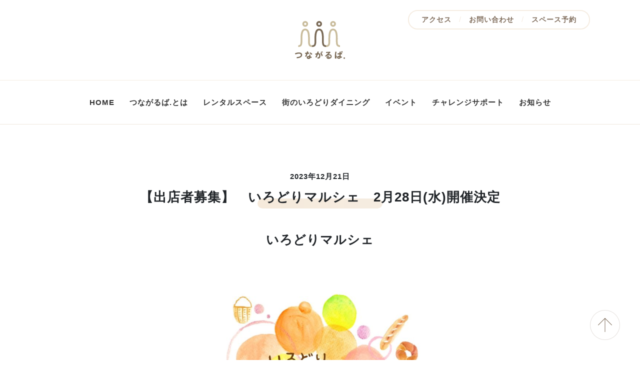

--- FILE ---
content_type: text/html; charset=UTF-8
request_url: https://renoakitaakabane-share-space.com/topic/irodorimarche0208/
body_size: 4584
content:
<!doctype html>
<html lang="ja"
	prefix="og: https://ogp.me/ns#" >
  <head>
  <meta charset="utf-8">
  <meta http-equiv="x-ua-compatible" content="ie=edge">
  <meta name="viewport" content="width=device-width, initial-scale=1, shrink-to-fit=no">
  <title>【出店者募集】　いろどりマルシェ　2月28日(水)開催決定 &#8211; つながるば.</title>
<link rel='dns-prefetch' href='//s.w.org' />
		<script type="text/javascript">
			window._wpemojiSettings = {"baseUrl":"https:\/\/s.w.org\/images\/core\/emoji\/12.0.0-1\/72x72\/","ext":".png","svgUrl":"https:\/\/s.w.org\/images\/core\/emoji\/12.0.0-1\/svg\/","svgExt":".svg","source":{"concatemoji":"https:\/\/renoakitaakabane-share-space.com\/wp-includes\/js\/wp-emoji-release.min.js?ver=5.4.18"}};
			/*! This file is auto-generated */
			!function(e,a,t){var n,r,o,i=a.createElement("canvas"),p=i.getContext&&i.getContext("2d");function s(e,t){var a=String.fromCharCode;p.clearRect(0,0,i.width,i.height),p.fillText(a.apply(this,e),0,0);e=i.toDataURL();return p.clearRect(0,0,i.width,i.height),p.fillText(a.apply(this,t),0,0),e===i.toDataURL()}function c(e){var t=a.createElement("script");t.src=e,t.defer=t.type="text/javascript",a.getElementsByTagName("head")[0].appendChild(t)}for(o=Array("flag","emoji"),t.supports={everything:!0,everythingExceptFlag:!0},r=0;r<o.length;r++)t.supports[o[r]]=function(e){if(!p||!p.fillText)return!1;switch(p.textBaseline="top",p.font="600 32px Arial",e){case"flag":return s([127987,65039,8205,9895,65039],[127987,65039,8203,9895,65039])?!1:!s([55356,56826,55356,56819],[55356,56826,8203,55356,56819])&&!s([55356,57332,56128,56423,56128,56418,56128,56421,56128,56430,56128,56423,56128,56447],[55356,57332,8203,56128,56423,8203,56128,56418,8203,56128,56421,8203,56128,56430,8203,56128,56423,8203,56128,56447]);case"emoji":return!s([55357,56424,55356,57342,8205,55358,56605,8205,55357,56424,55356,57340],[55357,56424,55356,57342,8203,55358,56605,8203,55357,56424,55356,57340])}return!1}(o[r]),t.supports.everything=t.supports.everything&&t.supports[o[r]],"flag"!==o[r]&&(t.supports.everythingExceptFlag=t.supports.everythingExceptFlag&&t.supports[o[r]]);t.supports.everythingExceptFlag=t.supports.everythingExceptFlag&&!t.supports.flag,t.DOMReady=!1,t.readyCallback=function(){t.DOMReady=!0},t.supports.everything||(n=function(){t.readyCallback()},a.addEventListener?(a.addEventListener("DOMContentLoaded",n,!1),e.addEventListener("load",n,!1)):(e.attachEvent("onload",n),a.attachEvent("onreadystatechange",function(){"complete"===a.readyState&&t.readyCallback()})),(n=t.source||{}).concatemoji?c(n.concatemoji):n.wpemoji&&n.twemoji&&(c(n.twemoji),c(n.wpemoji)))}(window,document,window._wpemojiSettings);
		</script>
		<style type="text/css">
img.wp-smiley,
img.emoji {
	display: inline !important;
	border: none !important;
	box-shadow: none !important;
	height: 1em !important;
	width: 1em !important;
	margin: 0 .07em !important;
	vertical-align: -0.1em !important;
	background: none !important;
	padding: 0 !important;
}
</style>
	<link rel='stylesheet' id='wp-block-library-css'  href='https://renoakitaakabane-share-space.com/wp-includes/css/dist/block-library/style.min.css?ver=5.4.18' type='text/css' media='all' />
<link rel='stylesheet' id='sage/main.css-css'  href='https://renoakitaakabane-share-space.com/wp-content/themes/renoa-comm/dist/styles/main_fc5592b5.css' type='text/css' media='all' />
<link rel='stylesheet' id='sage/topics-detail.css-css'  href='https://renoakitaakabane-share-space.com/wp-content/themes/renoa-comm/dist/styles/topics-detail_fc5592b5.css' type='text/css' media='all' />
<script type='text/javascript' src='https://renoakitaakabane-share-space.com/wp-includes/js/jquery/jquery.js?ver=1.12.4-wp'></script>
<script type='text/javascript' src='https://renoakitaakabane-share-space.com/wp-includes/js/jquery/jquery-migrate.min.js?ver=1.4.1'></script>
<link rel='https://api.w.org/' href='https://renoakitaakabane-share-space.com/wp-json/' />
<link rel="EditURI" type="application/rsd+xml" title="RSD" href="https://renoakitaakabane-share-space.com/xmlrpc.php?rsd" />
<link rel="wlwmanifest" type="application/wlwmanifest+xml" href="https://renoakitaakabane-share-space.com/wp-includes/wlwmanifest.xml" /> 
<link rel='prev' title='保護中: 【入居者限定】12月10日(土)懇親会' href='https://renoakitaakabane-share-space.com/topic/231210/' />
<link rel='next' title='いろどりマルシェ　2月28日(水)開催します！' href='https://renoakitaakabane-share-space.com/topic/irodorimarche_0228/' />
<meta name="generator" content="WordPress 5.4.18" />
<link rel='shortlink' href='https://renoakitaakabane-share-space.com/?p=6049' />
<link rel="alternate" type="application/json+oembed" href="https://renoakitaakabane-share-space.com/wp-json/oembed/1.0/embed?url=https%3A%2F%2Frenoakitaakabane-share-space.com%2Ftopic%2Firodorimarche0208%2F" />
<link rel="alternate" type="text/xml+oembed" href="https://renoakitaakabane-share-space.com/wp-json/oembed/1.0/embed?url=https%3A%2F%2Frenoakitaakabane-share-space.com%2Ftopic%2Firodorimarche0208%2F&#038;format=xml" />
<style id="wplmi-inline-css" type="text/css"> span.wplmi-user-avatar { width: 16px;display: inline-block !important;flex-shrink: 0; } img.wplmi-elementor-avatar { border-radius: 100%;margin-right: 3px; } 

</style>
<link rel="icon" href="https://renoakitaakabane-share-space.com/wp-content/uploads/2024/11/logo.svg" sizes="32x32" />
<link rel="icon" href="https://renoakitaakabane-share-space.com/wp-content/uploads/2024/11/logo.svg" sizes="192x192" />
<link rel="apple-touch-icon" href="https://renoakitaakabane-share-space.com/wp-content/uploads/2024/11/logo.svg" />
<meta name="msapplication-TileImage" content="https://renoakitaakabane-share-space.com/wp-content/uploads/2024/11/logo.svg" />
		<style type="text/css" id="wp-custom-css">
			.video {
	padding: 20px;
}

.top__aboutEventMovie {
	margin: 40px 0;
}

/* チャレンジサポート */

.challengeSupport__interviewSection {
	padding: 60px 0;
}

@media screen and (max-width: 1024px) {
	.challengeSupport__interviewSection {
		padding: 40px 0 20px;
	}
}

.challengeSupport__interviewList {
	display: flex;
	justify-content: center;
	padding: 0;
	list-style: none;
}

@media screen and (max-width: 1024px) {
	.challengeSupport__interviewList {
		display: flex;
		flex-direction: column;
		justify-content: center;
		padding: 0;
		list-style: none;
	}
}

.challengeSupport__interviewListItem {
	padding: 0 20px;
}

	@media screen and (max-width: 1024px) {
	.challengeSupport__interviewListItem {
		padding: 0 10px 20px;
	}
}

.challengeSupport__interviewListItem a {
	display: block;
	border-radius: 5px;
	overflow: hidden;
}

	@media screen and (max-width: 1024px) {
	.challengeSupport__interviewListItem a {
		border-radius: 4px;
	}
}


.challengeSupport__interviewListItem a:hover {
	opacity: 0.8;
}
		</style>
		  <!-- Global site tag (gtag.js) - Google Analytics -->
  <script async src="https://www.googletagmanager.com/gtag/js?id=UA-175993237-1"></script>
  <script>  window.dataLayer = window.dataLayer || []; function gtag(){dataLayer.push(arguments);}  gtag('js', new Date()); gtag('config', 'UA-175993237-1');</script>
</head>
  <body data-rsssl=1 class="topic-template-default single single-topic postid-6049 irodorimarche0208 app-data index-data singular-data single-data single-topic-data single-topic-irodorimarche0208-data">
    <div class="pageContainer">
            <header class="header">
  <div class="header__keyvisual">
    <div class="header__logo"><a href="https://renoakitaakabane-share-space.com/"><img class="header__logoImage" src="https://renoakitaakabane-share-space.com/wp-content/themes/renoa-comm/dist/images/logo_f0216e94.svg" alt="つながるば."></a></div>
    <div class="header__reservationButton"><a href="https://forms.gle/jZsD8Wn34FkprpAS9">スペース予約</a></div>
  </div>
  <div class="header__navigations">
    <div class="header__toggleGlobalNavigationButton">メニュー<i class="fas fa-bars"></i></div>
    
    <nav class="header__globalNavigation">
      <ul class="header__globalNavigationList header__globalNavigationList--hidden">
        <li class="header__globalNavigationListItem "><a class="header__globalNavigationLink" href="/">HOME</a></li>
        <li class="header__globalNavigationListItem "><a class="header__globalNavigationLink" href="/about/">つながるば.とは</a></li>
        <li class="header__globalNavigationListItem "><a class="header__globalNavigationLink" href="/rentalspace/">レンタルスペース</a></li>
        <li class="header__globalNavigationListItem "><a class="header__globalNavigationLink" href="/dining/">街のいろどりダイニング</a></li>
        <li class="header__globalNavigationListItem "><a class="header__globalNavigationLink" href="/event/">イベント</a></li>
        <li class="header__globalNavigationListItem "><a class="header__globalNavigationLink" href="/challenge-support/">チャレンジサポート</a></li>
        <li class="header__globalNavigationListItem "><a class="header__globalNavigationLink" href="/topics/">お知らせ</a></li>
      </ul>
    </nav>
    <nav class="header__globalQuickNavigation">
      <ul class="header__globalQuickNavigationList header__globalQuickNavigationList--hidden">
        <li class="header__globalQuickNavigationListItem "><a class="header__globalQuickNavigationLink" href="/access/">アクセス</a></li>
        <li class="header__globalQuickNavigationListItem "><a class="header__globalQuickNavigationLink" href="/contact/">お問い合わせ</a></li>
        <li class="header__globalQuickNavigationListItem header__globalQuickNavigationListItem--action"><a class="header__globalQuickNavigationLink" href="https://forms.gle/jZsD8Wn34FkprpAS9">スペース予約</a></li>
      </ul>
    </nav>
  </div>
</header>
      <div class="content">
        <main>
            
       <div class="content__body">
  <div class="topicsDetail">
    <section class="topicsDetail__mainSection">
      <p class="topicsDetail__date">2023年12月21日</p>
      <h1 class="topicsDetail__sectionTitle">【出店者募集】　いろどりマルシェ　2月28日(水)開催決定</h1>
      <div class="topicsDetail__content">
        <div class="dynamicContent">
          <h1>いろどりマルシェ</h1>
<p>&nbsp;</p>
<p style="text-align: center"><img class="alignnone wp-image-2874" src="https://renoakitaakabane-share-space.com/wp-content/uploads/2022/01/S__48767007-300x212.jpg" alt="" width="563" height="398" srcset="https://renoakitaakabane-share-space.com/wp-content/uploads/2022/01/S__48767007-300x212.jpg 300w, https://renoakitaakabane-share-space.com/wp-content/uploads/2022/01/S__48767007-1024x724.jpg 1024w, https://renoakitaakabane-share-space.com/wp-content/uploads/2022/01/S__48767007-768x543.jpg 768w, https://renoakitaakabane-share-space.com/wp-content/uploads/2022/01/S__48767007.jpg 1522w" sizes="(max-width: 563px) 100vw, 563px" /></p>
<p style="text-align: center">『彩　ーいろどりー』<br />
個々がもつ世界観・才能・チャレンジを集めた彩ーいどろりー豊かなマルシェ</p>
<p style="text-align: center">2023年度のテーマは『季節を感じて』</p>
<p>&nbsp;</p>
<p><strong>日時◇ 2023年2月28日(水)　10:00～15:00</strong></p>
<p><strong>テーマ◇ 春の先取りマルシェ</strong></p>
<p>場所◇ リノア北赤羽つながるば.</p>
<p>主催者◇ NPO法人　彩結び</p>
<p>renoa@iromusubi.com</p>
<p><img class="alignnone size-full wp-image-5499" src="https://renoakitaakabane-share-space.com/wp-content/uploads/2023/05/image.jpg" alt="" width="212" height="212" srcset="https://renoakitaakabane-share-space.com/wp-content/uploads/2023/05/image.jpg 212w, https://renoakitaakabane-share-space.com/wp-content/uploads/2023/05/image-150x150.jpg 150w" sizes="(max-width: 212px) 100vw, 212px" /></p>
<p>&nbsp;</p>
<h1><span style="color: #ff0000">出店者募集</span></h1>
<h1></h1>
<p><span style="color: #ff0000">北区政策提案協働事業としての開催のため、</span></p>
<p><span style="color: #ff0000">未開業または開業して５年未満の方が出店いただけます。</span></p>
<p>&nbsp;</p>
<h1>募集要項や申込はこちらのサイトにて</h1>
<p><a href="https://www.npo-iromusubi.com/irodorimarche/2024-02-28/recruiting/">https://www.npo-iromusubi.com/irodorimarche/2024-02-28/recruiting/</a></p>
<p>&nbsp;</p>
        </div>
      </div>
    </section>
  </div>
</div>
  
  
        </main>
      </div>
            <footer class="footer">
  <div class="footer__inner">
    <div class="footer__pageTopButton">
      <a href="#" class="footer__pageTopButtonLink"><img src="https://renoakitaakabane-share-space.com/wp-content/themes/renoa-comm/dist/images/icon_pageTop_598bccd0.svg" alt=""></a>
    </div>
  </div>
  <div class="footer__subInner">
    <nav class="footer__socialNavigation">
      <div class="line-it-button" data-lang="ja" data-type="friend" data-lineid="@021geojn" style="display: none;"></div>
      <script src="https://d.line-scdn.net/r/web/social-plugin/js/thirdparty/loader.min.js" async="async" defer="defer"></script>
      <ul class="footer__socialNavigationList">
        
        <li class="footer__socialNavigationItem"><a class="footer__socialNavigationLink" href="https://www.facebook.com/renoa.kitaakabane.tsunagaruba"><img class="footer__socialNavigationImage" src="https://renoakitaakabane-share-space.com/wp-content/themes/renoa-comm/dist/images/icon_facebook_a586b3d7.png" alt="facebook"></a></li>
        <li class="footer__socialNavigationItem"><a class="footer__socialNavigationLink" href="https://www.instagram.com/renoa_kitaakabane_tsunagaruba/"><img class="footer__socialNavigationImage" src="https://renoakitaakabane-share-space.com/wp-content/themes/renoa-comm/dist/images/icon_instagram_5ef3ecfe.png" alt="instagram"></a></li>
      </ul>
    </nav>
    <nav class="footer__miscNavigation">
      <ul class="footer__miscNavigationList">
        <li class="footer__miscNavigationListItem"><a class="footer__miscNavigationLink" href="/contact">お問い合わせ</a></li>
        <li class="footer__miscNavigationListItem"><a class="footer__miscNavigationLink" href="/privacy-policy">プライバシーポリシー</a></li>
      </ul>
    </nav>
    <p class="footer__credit">運営・管理：NPO法人彩結び</p>
    <p class="footer__copyright">Copyright(C)Renoa Kita-akabane All Rights Reserved.</p>
  </div>
</footer>
      <script type='text/javascript' src='https://renoakitaakabane-share-space.com/wp-content/themes/renoa-comm/dist/scripts/main_fc5592b5.js'></script>
<script type='text/javascript' src='https://renoakitaakabane-share-space.com/wp-includes/js/wp-embed.min.js?ver=5.4.18'></script>
    </div>
  </body>
</html>


--- FILE ---
content_type: text/html; charset=utf-8
request_url: https://social-plugins.line.me/widget/friend?lineId=%40021geojn&lang=ja&type=friend&id=0&origin=https%3A%2F%2Frenoakitaakabane-share-space.com%2Ftopic%2Firodorimarche0208%2F&title=%E3%80%90%E5%87%BA%E5%BA%97%E8%80%85%E5%8B%9F%E9%9B%86%E3%80%91%E3%80%80%E3%81%84%E3%82%8D%E3%81%A9%E3%82%8A%E3%83%9E%E3%83%AB%E3%82%B7%E3%82%A7%E3%80%802%E6%9C%8828%E6%97%A5(%E6%B0%B4)%E9%96%8B%E5%82%AC%E6%B1%BA%E5%AE%9A%20%E2%80%93%20%E3%81%A4%E3%81%AA%E3%81%8C%E3%82%8B%E3%81%B0.&env=REAL
body_size: 881
content:
<!DOCTYPE html>
<html lang="ja">
<head>
      <meta charset="UTF-8">
      <link rel="stylesheet" type="text/css" href="https://www.line-website.com/social-plugins/css/widget.1.27.8.1.css"/>
      <script>
          window.lineIt = {"login":false,"friend":{"friendName":"リノア北赤羽 《つながるば.》","invalidOa":false,"pictureUrl":"https://profile.line-scdn.net/0h9zPC53oEZlV9OnFuOUgYKg1qZT9eSz9HVVkuYR8_b2cUAikABF0sYRo_b2MXXiBQUwsuMEg8OzVxKREzY2yaYXoKOGJEDCkBUVwgtg","homeUrl":"https://timeline.line.me/user/_dYtMkG9r6Go_s8J7VgHDb4qTS0vziBdqgIemGqY","timelineID":"_dYtMkG9r6Go_s8J7VgHDb4qTS0vziBdqgIemGqY","friendCount":646,"userFriendStatus":{"contactStatus":{"status":"UNSPECIFIED"}},"contactStatus":{"status":"UNSPECIFIED"}}}
      </script>
</head>
<body class="ja chrome otherOs" style="width: max-content;">
<div class="btnWrap afWrap">
      <button class="btn  on" title="リノア北赤羽 《つながるば.》を友だち追加できます。"><i></i><span class="label"><span class="lang">友だち追加</span></span>
      </button>
      <span class="bubble">
            <span class="article  ">
                <span class="num" title="646">646</span><a class="icon" href="https://timeline.line.me/user/_dYtMkG9r6Go_s8J7VgHDb4qTS0vziBdqgIemGqY" target="_blank" title="リノア北赤羽 《つながるば.》のホームで他の投稿も見ることができます。"></a>
            </span>
      </span>
</div>
</body>
<script src="https://www.line-website.com/social-plugins/js/widget/button.1.27.8.1.js" async="async" defer="defer" crossorigin="anonymous"></script>
<script src="https://www.line-website.com/social-plugins/js/lib/sentry.1.27.8.1.js" crossorigin="anonymous"></script>
</html>

--- FILE ---
content_type: text/css
request_url: https://renoakitaakabane-share-space.com/wp-content/themes/renoa-comm/dist/styles/main_fc5592b5.css
body_size: 116671
content:
.slick-slider{box-sizing:border-box;-webkit-user-select:none;-moz-user-select:none;-ms-user-select:none;user-select:none;-webkit-touch-callout:none;-khtml-user-select:none;-ms-touch-action:pan-y;touch-action:pan-y;-webkit-tap-highlight-color:transparent}.slick-list,.slick-slider{position:relative;display:block}.slick-list{overflow:hidden;margin:0;padding:0}.slick-list:focus{outline:none}.slick-list.dragging{cursor:pointer;cursor:hand}.slick-slider .slick-list,.slick-slider .slick-track{-webkit-transform:translateZ(0);-moz-transform:translateZ(0);-ms-transform:translateZ(0);-o-transform:translateZ(0);transform:translateZ(0)}.slick-track{position:relative;top:0;left:0;display:block;margin-left:auto;margin-right:auto}.slick-track:after,.slick-track:before{display:table;content:""}.slick-track:after{clear:both}.slick-loading .slick-track{visibility:hidden}.slick-slide{display:none;float:left;height:100%;min-height:1px}[dir=rtl] .slick-slide{float:right}.slick-slide img{display:block}.slick-slide.slick-loading img{display:none}.slick-slide.dragging img{pointer-events:none}.slick-initialized .slick-slide{display:block}.slick-loading .slick-slide{visibility:hidden}.slick-vertical .slick-slide{display:block;height:auto;border:1px solid transparent}.slick-arrow.slick-hidden{display:none}.slick-loading .slick-list{background:#fff url(/wp-content/themes/renoa-comm/dist/vendor/ajax-loader_c5cd7f53.gif) 50% no-repeat}@font-face{font-family:slick;font-weight:400;font-style:normal;src:url([data-uri]);src:url([data-uri]?#iefix) format("embedded-opentype"),url([data-uri]) format("woff"),url([data-uri]) format("truetype"),url([data-uri]#slick) format("svg")}.slick-next,.slick-prev{font-size:0;line-height:0;position:absolute;top:50%;display:block;width:20px;height:20px;padding:0;-webkit-transform:translateY(-50%);-ms-transform:translateY(-50%);transform:translateY(-50%);cursor:pointer;border:none}.slick-next,.slick-next:focus,.slick-next:hover,.slick-prev,.slick-prev:focus,.slick-prev:hover{color:transparent;outline:none;background:transparent}.slick-next:focus:before,.slick-next:hover:before,.slick-prev:focus:before,.slick-prev:hover:before{opacity:1}.slick-next.slick-disabled:before,.slick-prev.slick-disabled:before{opacity:.25}.slick-next:before,.slick-prev:before{font-family:slick;font-size:20px;line-height:1;opacity:.75;color:#fff;-webkit-font-smoothing:antialiased;-moz-osx-font-smoothing:grayscale}.slick-prev{left:-25px}[dir=rtl] .slick-prev{right:-25px;left:auto}.slick-prev:before{content:"\2190"}[dir=rtl] .slick-prev:before{content:"\2192"}.slick-next{right:-25px}[dir=rtl] .slick-next{right:auto;left:-25px}.slick-next:before{content:"\2192"}[dir=rtl] .slick-next:before{content:"\2190"}.slick-dotted.slick-slider{margin-bottom:30px}.slick-dots{position:absolute;bottom:-25px;display:block;width:100%;padding:0;margin:0;list-style:none;text-align:center}.slick-dots li{position:relative;display:inline-block;margin:0 5px;padding:0}.slick-dots li,.slick-dots li button{width:20px;height:20px;cursor:pointer}.slick-dots li button{font-size:0;line-height:0;display:block;padding:5px;color:transparent;border:0;outline:none;background:transparent}.slick-dots li button:focus,.slick-dots li button:hover{outline:none}.slick-dots li button:focus:before,.slick-dots li button:hover:before{opacity:1}.slick-dots li button:before{font-family:slick;font-size:6px;line-height:20px;position:absolute;top:0;left:0;width:20px;height:20px;content:"\2022";text-align:center;opacity:.25;color:#000;-webkit-font-smoothing:antialiased;-moz-osx-font-smoothing:grayscale}.slick-dots li.slick-active button:before{opacity:.75;color:#000}/*! Yaku Han JP v3.3.1 (OFL-1.1 AND MIT) by Qrac *//*! Type: YakuHanJPs - Based on Noto Sans CJK JP */@font-face{font-family:YakuHanJPs;font-style:normal;font-weight:100;font-display:swap;src:url([data-uri]);src:url([data-uri]) format("woff2"),url([data-uri]) format("woff");unicode-range:u+3008-3011,u+3014-3015,u+ff08-ff09,u+ff3b,u+ff3d,u+ff5b,u+ff5d}@font-face{font-family:YakuHanJPs;font-style:normal;font-weight:200;font-display:swap;src:url([data-uri]);src:url([data-uri]) format("woff2"),url([data-uri]) format("woff");unicode-range:u+3008-3011,u+3014-3015,u+ff08-ff09,u+ff3b,u+ff3d,u+ff5b,u+ff5d}@font-face{font-family:YakuHanJPs;font-style:normal;font-weight:300;font-display:swap;src:url([data-uri]);src:url([data-uri]) format("woff2"),url([data-uri]) format("woff");unicode-range:u+3008-3011,u+3014-3015,u+ff08-ff09,u+ff3b,u+ff3d,u+ff5b,u+ff5d}@font-face{font-family:YakuHanJPs;font-style:normal;font-weight:400;font-display:swap;src:url([data-uri]);src:url([data-uri]) format("woff2"),url([data-uri]) format("woff");unicode-range:u+3008-3011,u+3014-3015,u+ff08-ff09,u+ff3b,u+ff3d,u+ff5b,u+ff5d}@font-face{font-family:YakuHanJPs;font-style:normal;font-weight:500;font-display:swap;src:url([data-uri]);src:url([data-uri]) format("woff2"),url([data-uri]) format("woff");unicode-range:u+3008-3011,u+3014-3015,u+ff08-ff09,u+ff3b,u+ff3d,u+ff5b,u+ff5d}@font-face{font-family:YakuHanJPs;font-style:normal;font-weight:700;font-display:swap;src:url([data-uri]);src:url([data-uri]) format("woff2"),url([data-uri]) format("woff");unicode-range:u+3008-3011,u+3014-3015,u+ff08-ff09,u+ff3b,u+ff3d,u+ff5b,u+ff5d}@font-face{font-family:YakuHanJPs;font-style:normal;font-weight:900;font-display:swap;src:url([data-uri]);src:url([data-uri]) format("woff2"),url([data-uri]) format("woff");unicode-range:u+3008-3011,u+3014-3015,u+ff08-ff09,u+ff3b,u+ff3d,u+ff5b,u+ff5d}:root{--blue:#007bff;--indigo:#6610f2;--purple:#6f42c1;--pink:#e83e8c;--red:red;--orange:#fd7e14;--yellow:#ffc107;--green:#28a745;--teal:#66b0b7;--cyan:#17a2b8;--white:#fff;--gray:#6c757d;--gray-dark:#343a40;--primary:#525ddc;--secondary:#6c757d;--success:#28a745;--info:#17a2b8;--warning:#ffc107;--danger:red;--light:#f8f9fa;--dark:#343a40;--breakpoint-xs:0;--breakpoint-sm:576px;--breakpoint-md:768px;--breakpoint-lg:992px;--breakpoint-xl:1200px;--font-family-sans-serif:-apple-system,BlinkMacSystemFont,"Segoe UI",Roboto,"Helvetica Neue",Arial,"Noto Sans",sans-serif,"Apple Color Emoji","Segoe UI Emoji","Segoe UI Symbol","Noto Color Emoji";--font-family-monospace:SFMono-Regular,Menlo,Monaco,Consolas,"Liberation Mono","Courier New",monospace}html{font-family:sans-serif;line-height:1.15;-webkit-text-size-adjust:100%;-webkit-tap-highlight-color:rgba(51,51,51,0)}article,aside,figcaption,figure,footer,header,hgroup,main,nav,section{display:block}body{font-family:-apple-system,BlinkMacSystemFont,Segoe UI,Roboto,Helvetica Neue,Arial,Noto Sans,sans-serif;font-size:1rem;font-weight:400;line-height:1.5;color:#212529;text-align:left;background-color:#fff}[tabindex="-1"]:focus{outline:0!important}hr{-webkit-box-sizing:content-box;box-sizing:content-box;height:0;overflow:visible}h1,h2,h3,h4,h5,h6{margin-top:0;margin-bottom:.5rem}p{margin-top:0;margin-bottom:1rem}abbr[data-original-title],abbr[title]{text-decoration:underline;-webkit-text-decoration:underline dotted;text-decoration:underline dotted;cursor:help;border-bottom:0;text-decoration-skip-ink:none}address{font-style:normal;line-height:inherit}address,dl,ol,ul{margin-bottom:1rem}dl,ol,ul{margin-top:0}ol ol,ol ul,ul ol,ul ul{margin-bottom:0}dt{font-weight:700}dd{margin-bottom:.5rem;margin-left:0}blockquote{margin:0 0 1rem}b,strong{font-weight:bolder}small{font-size:80%}sub,sup{position:relative;font-size:75%;line-height:0;vertical-align:baseline}sub{bottom:-.25em}sup{top:-.5em}a{color:#525ddc;text-decoration:none;background-color:transparent}a:hover{color:#2632bc;text-decoration:underline}a:not([href]):not([tabindex]),a:not([href]):not([tabindex]):focus,a:not([href]):not([tabindex]):hover{color:inherit;text-decoration:none}a:not([href]):not([tabindex]):focus{outline:0}code,kbd,pre,samp{font-family:SFMono-Regular,Menlo,Monaco,Consolas,Liberation Mono,Courier New,monospace;font-size:1em}pre{margin-top:0;margin-bottom:1rem;overflow:auto}figure{margin:0 0 1rem}img{border-style:none}img,svg{vertical-align:middle}svg{overflow:hidden}table{border-collapse:collapse}caption{padding-top:.75rem;padding-bottom:.75rem;color:#6c757d;text-align:left;caption-side:bottom}th{text-align:inherit}label{display:inline-block;margin-bottom:.5rem}button{border-radius:0}button:focus{outline:1px dotted;outline:5px auto -webkit-focus-ring-color}button,input,optgroup,select,textarea{margin:0;font-family:inherit;font-size:inherit;line-height:inherit}button,input{overflow:visible}button,select{text-transform:none}select{word-wrap:normal}[type=button],[type=reset],[type=submit],button{-webkit-appearance:button}[type=button]:not(:disabled),[type=reset]:not(:disabled),[type=submit]:not(:disabled),button:not(:disabled){cursor:pointer}[type=button]::-moz-focus-inner,[type=reset]::-moz-focus-inner,[type=submit]::-moz-focus-inner,button::-moz-focus-inner{padding:0;border-style:none}input[type=checkbox],input[type=radio]{-webkit-box-sizing:border-box;box-sizing:border-box;padding:0}input[type=date],input[type=datetime-local],input[type=month],input[type=time]{-webkit-appearance:listbox}textarea{overflow:auto;resize:vertical}fieldset{min-width:0;padding:0;margin:0;border:0}legend{display:block;width:100%;max-width:100%;padding:0;margin-bottom:.5rem;font-size:1.5rem;line-height:inherit;color:inherit;white-space:normal}progress{vertical-align:baseline}[type=number]::-webkit-inner-spin-button,[type=number]::-webkit-outer-spin-button{height:auto}[type=search]{outline-offset:-2px;-webkit-appearance:none}[type=search]::-webkit-search-decoration{-webkit-appearance:none}::-webkit-file-upload-button{font:inherit;-webkit-appearance:button}output{display:inline-block}summary{display:list-item;cursor:pointer}template{display:none}[hidden]{display:none!important}.h1,.h2,.h3,.h4,.h5,.h6,h1,h2,h3,h4,h5,h6{margin-bottom:.5rem;font-weight:500;line-height:1.2}.h1,h1{font-size:2.5rem}.h2,h2{font-size:2rem}.h3,h3{font-size:1.75rem}.h4,h4{font-size:1.5rem}.h5,h5{font-size:1.25rem}.h6,h6{font-size:1rem}.lead{font-size:1.25rem;font-weight:300}.display-1{font-size:6rem}.display-1,.display-2{font-weight:300;line-height:1.2}.display-2{font-size:5.5rem}.display-3{font-size:4.5rem}.display-3,.display-4{font-weight:300;line-height:1.2}.display-4{font-size:3.5rem}hr{margin-top:1rem;margin-bottom:1rem;border:0;border-top:1px solid rgba(51,51,51,.1)}.small,small{font-size:80%;font-weight:400}.mark,mark{padding:.2em;background-color:#fcf8e3}.comment-list,.list-inline,.list-unstyled{padding-left:0;list-style:none}.list-inline-item{display:inline-block}.list-inline-item:not(:last-child){margin-right:.5rem}.initialism{font-size:90%;text-transform:uppercase}.blockquote{margin-bottom:1rem;font-size:1.25rem}.blockquote-footer{display:block;font-size:80%;color:#6c757d}.blockquote-footer:before{content:"\2014\A0"}.img-fluid,.img-thumbnail,.wp-caption img{max-width:100%;height:auto}.img-thumbnail{padding:.25rem;background-color:#fff;border:1px solid #dee2e6;border-radius:.25rem}.figure,.wp-caption{display:inline-block}.figure-img,.wp-caption img{margin-bottom:.5rem;line-height:1}.figure-caption,.wp-caption-text{font-size:90%;color:#6c757d}code{font-size:87.5%;color:#e83e8c;word-break:break-word}a>code{color:inherit}kbd{padding:.2rem .4rem;font-size:87.5%;color:#fff;background-color:#212529;border-radius:.2rem}kbd kbd{padding:0;font-size:100%;font-weight:700}pre{display:block;font-size:87.5%;color:#212529}pre code{font-size:inherit;color:inherit;word-break:normal}.pre-scrollable{max-height:340px;overflow-y:scroll}.container{width:100%;padding-right:15px;padding-left:15px;margin-right:auto;margin-left:auto}@media (min-width:576px){.container{max-width:540px}}@media (min-width:768px){.container{max-width:720px}}@media (min-width:992px){.container{max-width:960px}}@media (min-width:1200px){.container{max-width:1140px}}.container-fluid{width:100%;padding-right:15px;padding-left:15px;margin-right:auto;margin-left:auto}.row{display:-webkit-box;display:-ms-flexbox;display:flex;-ms-flex-wrap:wrap;flex-wrap:wrap;margin-right:-15px;margin-left:-15px}.no-gutters{margin-right:0;margin-left:0}.no-gutters>.col,.no-gutters>[class*=col-]{padding-right:0;padding-left:0}.col,.col-1,.col-2,.col-3,.col-4,.col-5,.col-6,.col-7,.col-8,.col-9,.col-10,.col-11,.col-12,.col-auto,.col-lg,.col-lg-1,.col-lg-2,.col-lg-3,.col-lg-4,.col-lg-5,.col-lg-6,.col-lg-7,.col-lg-8,.col-lg-9,.col-lg-10,.col-lg-11,.col-lg-12,.col-lg-auto,.col-md,.col-md-1,.col-md-2,.col-md-3,.col-md-4,.col-md-5,.col-md-6,.col-md-7,.col-md-8,.col-md-9,.col-md-10,.col-md-11,.col-md-12,.col-md-auto,.col-sm,.col-sm-1,.col-sm-2,.col-sm-3,.col-sm-4,.col-sm-5,.col-sm-6,.col-sm-7,.col-sm-8,.col-sm-9,.col-sm-10,.col-sm-11,.col-sm-12,.col-sm-auto,.col-xl,.col-xl-1,.col-xl-2,.col-xl-3,.col-xl-4,.col-xl-5,.col-xl-6,.col-xl-7,.col-xl-8,.col-xl-9,.col-xl-10,.col-xl-11,.col-xl-12,.col-xl-auto{position:relative;width:100%;padding-right:15px;padding-left:15px}.col{-ms-flex-preferred-size:0;flex-basis:0;-webkit-box-flex:1;-ms-flex-positive:1;flex-grow:1;max-width:100%}.col-auto{-ms-flex:0 0 auto;flex:0 0 auto;width:auto;max-width:100%}.col-1,.col-auto{-webkit-box-flex:0}.col-1{-ms-flex:0 0 8.33333%;flex:0 0 8.33333%;max-width:8.33333%}.col-2{-ms-flex:0 0 16.66667%;flex:0 0 16.66667%;max-width:16.66667%}.col-2,.col-3{-webkit-box-flex:0}.col-3{-ms-flex:0 0 25%;flex:0 0 25%;max-width:25%}.col-4{-ms-flex:0 0 33.33333%;flex:0 0 33.33333%;max-width:33.33333%}.col-4,.col-5{-webkit-box-flex:0}.col-5{-ms-flex:0 0 41.66667%;flex:0 0 41.66667%;max-width:41.66667%}.col-6{-ms-flex:0 0 50%;flex:0 0 50%;max-width:50%}.col-6,.col-7{-webkit-box-flex:0}.col-7{-ms-flex:0 0 58.33333%;flex:0 0 58.33333%;max-width:58.33333%}.col-8{-ms-flex:0 0 66.66667%;flex:0 0 66.66667%;max-width:66.66667%}.col-8,.col-9{-webkit-box-flex:0}.col-9{-ms-flex:0 0 75%;flex:0 0 75%;max-width:75%}.col-10{-ms-flex:0 0 83.33333%;flex:0 0 83.33333%;max-width:83.33333%}.col-10,.col-11{-webkit-box-flex:0}.col-11{-ms-flex:0 0 91.66667%;flex:0 0 91.66667%;max-width:91.66667%}.col-12{-webkit-box-flex:0;-ms-flex:0 0 100%;flex:0 0 100%;max-width:100%}.order-first{-webkit-box-ordinal-group:0;-ms-flex-order:-1;order:-1}.order-last{-webkit-box-ordinal-group:14;-ms-flex-order:13;order:13}.order-0{-webkit-box-ordinal-group:1;-ms-flex-order:0;order:0}.order-1{-webkit-box-ordinal-group:2;-ms-flex-order:1;order:1}.order-2{-webkit-box-ordinal-group:3;-ms-flex-order:2;order:2}.order-3{-webkit-box-ordinal-group:4;-ms-flex-order:3;order:3}.order-4{-webkit-box-ordinal-group:5;-ms-flex-order:4;order:4}.order-5{-webkit-box-ordinal-group:6;-ms-flex-order:5;order:5}.order-6{-webkit-box-ordinal-group:7;-ms-flex-order:6;order:6}.order-7{-webkit-box-ordinal-group:8;-ms-flex-order:7;order:7}.order-8{-webkit-box-ordinal-group:9;-ms-flex-order:8;order:8}.order-9{-webkit-box-ordinal-group:10;-ms-flex-order:9;order:9}.order-10{-webkit-box-ordinal-group:11;-ms-flex-order:10;order:10}.order-11{-webkit-box-ordinal-group:12;-ms-flex-order:11;order:11}.order-12{-webkit-box-ordinal-group:13;-ms-flex-order:12;order:12}.offset-1{margin-left:8.33333%}.offset-2{margin-left:16.66667%}.offset-3{margin-left:25%}.offset-4{margin-left:33.33333%}.offset-5{margin-left:41.66667%}.offset-6{margin-left:50%}.offset-7{margin-left:58.33333%}.offset-8{margin-left:66.66667%}.offset-9{margin-left:75%}.offset-10{margin-left:83.33333%}.offset-11{margin-left:91.66667%}@media (min-width:576px){.col-sm{-ms-flex-preferred-size:0;flex-basis:0;-webkit-box-flex:1;-ms-flex-positive:1;flex-grow:1;max-width:100%}.col-sm-auto{-webkit-box-flex:0;-ms-flex:0 0 auto;flex:0 0 auto;width:auto;max-width:100%}.col-sm-1{-webkit-box-flex:0;-ms-flex:0 0 8.33333%;flex:0 0 8.33333%;max-width:8.33333%}.col-sm-2{-webkit-box-flex:0;-ms-flex:0 0 16.66667%;flex:0 0 16.66667%;max-width:16.66667%}.col-sm-3{-webkit-box-flex:0;-ms-flex:0 0 25%;flex:0 0 25%;max-width:25%}.col-sm-4{-webkit-box-flex:0;-ms-flex:0 0 33.33333%;flex:0 0 33.33333%;max-width:33.33333%}.col-sm-5{-webkit-box-flex:0;-ms-flex:0 0 41.66667%;flex:0 0 41.66667%;max-width:41.66667%}.col-sm-6{-webkit-box-flex:0;-ms-flex:0 0 50%;flex:0 0 50%;max-width:50%}.col-sm-7{-webkit-box-flex:0;-ms-flex:0 0 58.33333%;flex:0 0 58.33333%;max-width:58.33333%}.col-sm-8{-webkit-box-flex:0;-ms-flex:0 0 66.66667%;flex:0 0 66.66667%;max-width:66.66667%}.col-sm-9{-webkit-box-flex:0;-ms-flex:0 0 75%;flex:0 0 75%;max-width:75%}.col-sm-10{-webkit-box-flex:0;-ms-flex:0 0 83.33333%;flex:0 0 83.33333%;max-width:83.33333%}.col-sm-11{-webkit-box-flex:0;-ms-flex:0 0 91.66667%;flex:0 0 91.66667%;max-width:91.66667%}.col-sm-12{-webkit-box-flex:0;-ms-flex:0 0 100%;flex:0 0 100%;max-width:100%}.order-sm-first{-webkit-box-ordinal-group:0;-ms-flex-order:-1;order:-1}.order-sm-last{-webkit-box-ordinal-group:14;-ms-flex-order:13;order:13}.order-sm-0{-webkit-box-ordinal-group:1;-ms-flex-order:0;order:0}.order-sm-1{-webkit-box-ordinal-group:2;-ms-flex-order:1;order:1}.order-sm-2{-webkit-box-ordinal-group:3;-ms-flex-order:2;order:2}.order-sm-3{-webkit-box-ordinal-group:4;-ms-flex-order:3;order:3}.order-sm-4{-webkit-box-ordinal-group:5;-ms-flex-order:4;order:4}.order-sm-5{-webkit-box-ordinal-group:6;-ms-flex-order:5;order:5}.order-sm-6{-webkit-box-ordinal-group:7;-ms-flex-order:6;order:6}.order-sm-7{-webkit-box-ordinal-group:8;-ms-flex-order:7;order:7}.order-sm-8{-webkit-box-ordinal-group:9;-ms-flex-order:8;order:8}.order-sm-9{-webkit-box-ordinal-group:10;-ms-flex-order:9;order:9}.order-sm-10{-webkit-box-ordinal-group:11;-ms-flex-order:10;order:10}.order-sm-11{-webkit-box-ordinal-group:12;-ms-flex-order:11;order:11}.order-sm-12{-webkit-box-ordinal-group:13;-ms-flex-order:12;order:12}.offset-sm-0{margin-left:0}.offset-sm-1{margin-left:8.33333%}.offset-sm-2{margin-left:16.66667%}.offset-sm-3{margin-left:25%}.offset-sm-4{margin-left:33.33333%}.offset-sm-5{margin-left:41.66667%}.offset-sm-6{margin-left:50%}.offset-sm-7{margin-left:58.33333%}.offset-sm-8{margin-left:66.66667%}.offset-sm-9{margin-left:75%}.offset-sm-10{margin-left:83.33333%}.offset-sm-11{margin-left:91.66667%}}@media (min-width:768px){.col-md{-ms-flex-preferred-size:0;flex-basis:0;-webkit-box-flex:1;-ms-flex-positive:1;flex-grow:1;max-width:100%}.col-md-auto{-webkit-box-flex:0;-ms-flex:0 0 auto;flex:0 0 auto;width:auto;max-width:100%}.col-md-1{-webkit-box-flex:0;-ms-flex:0 0 8.33333%;flex:0 0 8.33333%;max-width:8.33333%}.col-md-2{-webkit-box-flex:0;-ms-flex:0 0 16.66667%;flex:0 0 16.66667%;max-width:16.66667%}.col-md-3{-webkit-box-flex:0;-ms-flex:0 0 25%;flex:0 0 25%;max-width:25%}.col-md-4{-webkit-box-flex:0;-ms-flex:0 0 33.33333%;flex:0 0 33.33333%;max-width:33.33333%}.col-md-5{-webkit-box-flex:0;-ms-flex:0 0 41.66667%;flex:0 0 41.66667%;max-width:41.66667%}.col-md-6{-webkit-box-flex:0;-ms-flex:0 0 50%;flex:0 0 50%;max-width:50%}.col-md-7{-webkit-box-flex:0;-ms-flex:0 0 58.33333%;flex:0 0 58.33333%;max-width:58.33333%}.col-md-8{-webkit-box-flex:0;-ms-flex:0 0 66.66667%;flex:0 0 66.66667%;max-width:66.66667%}.col-md-9{-webkit-box-flex:0;-ms-flex:0 0 75%;flex:0 0 75%;max-width:75%}.col-md-10{-webkit-box-flex:0;-ms-flex:0 0 83.33333%;flex:0 0 83.33333%;max-width:83.33333%}.col-md-11{-webkit-box-flex:0;-ms-flex:0 0 91.66667%;flex:0 0 91.66667%;max-width:91.66667%}.col-md-12{-webkit-box-flex:0;-ms-flex:0 0 100%;flex:0 0 100%;max-width:100%}.order-md-first{-webkit-box-ordinal-group:0;-ms-flex-order:-1;order:-1}.order-md-last{-webkit-box-ordinal-group:14;-ms-flex-order:13;order:13}.order-md-0{-webkit-box-ordinal-group:1;-ms-flex-order:0;order:0}.order-md-1{-webkit-box-ordinal-group:2;-ms-flex-order:1;order:1}.order-md-2{-webkit-box-ordinal-group:3;-ms-flex-order:2;order:2}.order-md-3{-webkit-box-ordinal-group:4;-ms-flex-order:3;order:3}.order-md-4{-webkit-box-ordinal-group:5;-ms-flex-order:4;order:4}.order-md-5{-webkit-box-ordinal-group:6;-ms-flex-order:5;order:5}.order-md-6{-webkit-box-ordinal-group:7;-ms-flex-order:6;order:6}.order-md-7{-webkit-box-ordinal-group:8;-ms-flex-order:7;order:7}.order-md-8{-webkit-box-ordinal-group:9;-ms-flex-order:8;order:8}.order-md-9{-webkit-box-ordinal-group:10;-ms-flex-order:9;order:9}.order-md-10{-webkit-box-ordinal-group:11;-ms-flex-order:10;order:10}.order-md-11{-webkit-box-ordinal-group:12;-ms-flex-order:11;order:11}.order-md-12{-webkit-box-ordinal-group:13;-ms-flex-order:12;order:12}.offset-md-0{margin-left:0}.offset-md-1{margin-left:8.33333%}.offset-md-2{margin-left:16.66667%}.offset-md-3{margin-left:25%}.offset-md-4{margin-left:33.33333%}.offset-md-5{margin-left:41.66667%}.offset-md-6{margin-left:50%}.offset-md-7{margin-left:58.33333%}.offset-md-8{margin-left:66.66667%}.offset-md-9{margin-left:75%}.offset-md-10{margin-left:83.33333%}.offset-md-11{margin-left:91.66667%}}@media (min-width:992px){.col-lg{-ms-flex-preferred-size:0;flex-basis:0;-webkit-box-flex:1;-ms-flex-positive:1;flex-grow:1;max-width:100%}.col-lg-auto{-webkit-box-flex:0;-ms-flex:0 0 auto;flex:0 0 auto;width:auto;max-width:100%}.col-lg-1{-webkit-box-flex:0;-ms-flex:0 0 8.33333%;flex:0 0 8.33333%;max-width:8.33333%}.col-lg-2{-webkit-box-flex:0;-ms-flex:0 0 16.66667%;flex:0 0 16.66667%;max-width:16.66667%}.col-lg-3{-webkit-box-flex:0;-ms-flex:0 0 25%;flex:0 0 25%;max-width:25%}.col-lg-4{-webkit-box-flex:0;-ms-flex:0 0 33.33333%;flex:0 0 33.33333%;max-width:33.33333%}.col-lg-5{-webkit-box-flex:0;-ms-flex:0 0 41.66667%;flex:0 0 41.66667%;max-width:41.66667%}.col-lg-6{-webkit-box-flex:0;-ms-flex:0 0 50%;flex:0 0 50%;max-width:50%}.col-lg-7{-webkit-box-flex:0;-ms-flex:0 0 58.33333%;flex:0 0 58.33333%;max-width:58.33333%}.col-lg-8{-webkit-box-flex:0;-ms-flex:0 0 66.66667%;flex:0 0 66.66667%;max-width:66.66667%}.col-lg-9{-webkit-box-flex:0;-ms-flex:0 0 75%;flex:0 0 75%;max-width:75%}.col-lg-10{-webkit-box-flex:0;-ms-flex:0 0 83.33333%;flex:0 0 83.33333%;max-width:83.33333%}.col-lg-11{-webkit-box-flex:0;-ms-flex:0 0 91.66667%;flex:0 0 91.66667%;max-width:91.66667%}.col-lg-12{-webkit-box-flex:0;-ms-flex:0 0 100%;flex:0 0 100%;max-width:100%}.order-lg-first{-webkit-box-ordinal-group:0;-ms-flex-order:-1;order:-1}.order-lg-last{-webkit-box-ordinal-group:14;-ms-flex-order:13;order:13}.order-lg-0{-webkit-box-ordinal-group:1;-ms-flex-order:0;order:0}.order-lg-1{-webkit-box-ordinal-group:2;-ms-flex-order:1;order:1}.order-lg-2{-webkit-box-ordinal-group:3;-ms-flex-order:2;order:2}.order-lg-3{-webkit-box-ordinal-group:4;-ms-flex-order:3;order:3}.order-lg-4{-webkit-box-ordinal-group:5;-ms-flex-order:4;order:4}.order-lg-5{-webkit-box-ordinal-group:6;-ms-flex-order:5;order:5}.order-lg-6{-webkit-box-ordinal-group:7;-ms-flex-order:6;order:6}.order-lg-7{-webkit-box-ordinal-group:8;-ms-flex-order:7;order:7}.order-lg-8{-webkit-box-ordinal-group:9;-ms-flex-order:8;order:8}.order-lg-9{-webkit-box-ordinal-group:10;-ms-flex-order:9;order:9}.order-lg-10{-webkit-box-ordinal-group:11;-ms-flex-order:10;order:10}.order-lg-11{-webkit-box-ordinal-group:12;-ms-flex-order:11;order:11}.order-lg-12{-webkit-box-ordinal-group:13;-ms-flex-order:12;order:12}.offset-lg-0{margin-left:0}.offset-lg-1{margin-left:8.33333%}.offset-lg-2{margin-left:16.66667%}.offset-lg-3{margin-left:25%}.offset-lg-4{margin-left:33.33333%}.offset-lg-5{margin-left:41.66667%}.offset-lg-6{margin-left:50%}.offset-lg-7{margin-left:58.33333%}.offset-lg-8{margin-left:66.66667%}.offset-lg-9{margin-left:75%}.offset-lg-10{margin-left:83.33333%}.offset-lg-11{margin-left:91.66667%}}@media (min-width:1200px){.col-xl{-ms-flex-preferred-size:0;flex-basis:0;-webkit-box-flex:1;-ms-flex-positive:1;flex-grow:1;max-width:100%}.col-xl-auto{-webkit-box-flex:0;-ms-flex:0 0 auto;flex:0 0 auto;width:auto;max-width:100%}.col-xl-1{-webkit-box-flex:0;-ms-flex:0 0 8.33333%;flex:0 0 8.33333%;max-width:8.33333%}.col-xl-2{-webkit-box-flex:0;-ms-flex:0 0 16.66667%;flex:0 0 16.66667%;max-width:16.66667%}.col-xl-3{-webkit-box-flex:0;-ms-flex:0 0 25%;flex:0 0 25%;max-width:25%}.col-xl-4{-webkit-box-flex:0;-ms-flex:0 0 33.33333%;flex:0 0 33.33333%;max-width:33.33333%}.col-xl-5{-webkit-box-flex:0;-ms-flex:0 0 41.66667%;flex:0 0 41.66667%;max-width:41.66667%}.col-xl-6{-webkit-box-flex:0;-ms-flex:0 0 50%;flex:0 0 50%;max-width:50%}.col-xl-7{-webkit-box-flex:0;-ms-flex:0 0 58.33333%;flex:0 0 58.33333%;max-width:58.33333%}.col-xl-8{-webkit-box-flex:0;-ms-flex:0 0 66.66667%;flex:0 0 66.66667%;max-width:66.66667%}.col-xl-9{-webkit-box-flex:0;-ms-flex:0 0 75%;flex:0 0 75%;max-width:75%}.col-xl-10{-webkit-box-flex:0;-ms-flex:0 0 83.33333%;flex:0 0 83.33333%;max-width:83.33333%}.col-xl-11{-webkit-box-flex:0;-ms-flex:0 0 91.66667%;flex:0 0 91.66667%;max-width:91.66667%}.col-xl-12{-webkit-box-flex:0;-ms-flex:0 0 100%;flex:0 0 100%;max-width:100%}.order-xl-first{-webkit-box-ordinal-group:0;-ms-flex-order:-1;order:-1}.order-xl-last{-webkit-box-ordinal-group:14;-ms-flex-order:13;order:13}.order-xl-0{-webkit-box-ordinal-group:1;-ms-flex-order:0;order:0}.order-xl-1{-webkit-box-ordinal-group:2;-ms-flex-order:1;order:1}.order-xl-2{-webkit-box-ordinal-group:3;-ms-flex-order:2;order:2}.order-xl-3{-webkit-box-ordinal-group:4;-ms-flex-order:3;order:3}.order-xl-4{-webkit-box-ordinal-group:5;-ms-flex-order:4;order:4}.order-xl-5{-webkit-box-ordinal-group:6;-ms-flex-order:5;order:5}.order-xl-6{-webkit-box-ordinal-group:7;-ms-flex-order:6;order:6}.order-xl-7{-webkit-box-ordinal-group:8;-ms-flex-order:7;order:7}.order-xl-8{-webkit-box-ordinal-group:9;-ms-flex-order:8;order:8}.order-xl-9{-webkit-box-ordinal-group:10;-ms-flex-order:9;order:9}.order-xl-10{-webkit-box-ordinal-group:11;-ms-flex-order:10;order:10}.order-xl-11{-webkit-box-ordinal-group:12;-ms-flex-order:11;order:11}.order-xl-12{-webkit-box-ordinal-group:13;-ms-flex-order:12;order:12}.offset-xl-0{margin-left:0}.offset-xl-1{margin-left:8.33333%}.offset-xl-2{margin-left:16.66667%}.offset-xl-3{margin-left:25%}.offset-xl-4{margin-left:33.33333%}.offset-xl-5{margin-left:41.66667%}.offset-xl-6{margin-left:50%}.offset-xl-7{margin-left:58.33333%}.offset-xl-8{margin-left:66.66667%}.offset-xl-9{margin-left:75%}.offset-xl-10{margin-left:83.33333%}.offset-xl-11{margin-left:91.66667%}}.table{width:100%;margin-bottom:1rem;color:#212529}.table td,.table th{padding:.75rem;vertical-align:top;border-top:1px solid #dee2e6}.table thead th{vertical-align:bottom;border-bottom:2px solid #dee2e6}.table tbody+tbody{border-top:2px solid #dee2e6}.table-sm td,.table-sm th{padding:.3rem}.table-bordered,.table-bordered td,.table-bordered th{border:1px solid #dee2e6}.table-bordered thead td,.table-bordered thead th{border-bottom-width:2px}.table-borderless tbody+tbody,.table-borderless td,.table-borderless th,.table-borderless thead th{border:0}.table-striped tbody tr:nth-of-type(odd){background-color:rgba(51,51,51,.05)}.table-hover tbody tr:hover{color:#212529;background-color:rgba(51,51,51,.075)}.table-primary,.table-primary>td,.table-primary>th{background-color:#cfd2f5}.table-primary tbody+tbody,.table-primary td,.table-primary th,.table-primary thead th{border-color:#a5abed}.table-hover .table-primary:hover,.table-hover .table-primary:hover>td,.table-hover .table-primary:hover>th{background-color:#babef1}.table-secondary,.table-secondary>td,.table-secondary>th{background-color:#d6d8db}.table-secondary tbody+tbody,.table-secondary td,.table-secondary th,.table-secondary thead th{border-color:#b3b7bb}.table-hover .table-secondary:hover,.table-hover .table-secondary:hover>td,.table-hover .table-secondary:hover>th{background-color:#c8cbcf}.table-success,.table-success>td,.table-success>th{background-color:#c3e6cb}.table-success tbody+tbody,.table-success td,.table-success th,.table-success thead th{border-color:#8fd19e}.table-hover .table-success:hover,.table-hover .table-success:hover>td,.table-hover .table-success:hover>th{background-color:#b1dfbb}.table-info,.table-info>td,.table-info>th{background-color:#bee5eb}.table-info tbody+tbody,.table-info td,.table-info th,.table-info thead th{border-color:#86cfda}.table-hover .table-info:hover,.table-hover .table-info:hover>td,.table-hover .table-info:hover>th{background-color:#abdde5}.table-warning,.table-warning>td,.table-warning>th{background-color:#ffeeba}.table-warning tbody+tbody,.table-warning td,.table-warning th,.table-warning thead th{border-color:#ffdf7e}.table-hover .table-warning:hover,.table-hover .table-warning:hover>td,.table-hover .table-warning:hover>th{background-color:#ffe8a1}.table-danger,.table-danger>td,.table-danger>th{background-color:#ffb8b8}.table-danger tbody+tbody,.table-danger td,.table-danger th,.table-danger thead th{border-color:#ff7a7a}.table-hover .table-danger:hover,.table-hover .table-danger:hover>td,.table-hover .table-danger:hover>th{background-color:#ff9f9f}.table-light,.table-light>td,.table-light>th{background-color:#fdfdfe}.table-light tbody+tbody,.table-light td,.table-light th,.table-light thead th{border-color:#fbfcfc}.table-hover .table-light:hover,.table-hover .table-light:hover>td,.table-hover .table-light:hover>th{background-color:#ececf6}.table-dark,.table-dark>td,.table-dark>th{background-color:#c6c8ca}.table-dark tbody+tbody,.table-dark td,.table-dark th,.table-dark thead th{border-color:#95999c}.table-hover .table-dark:hover,.table-hover .table-dark:hover>td,.table-hover .table-dark:hover>th{background-color:#b9bbbe}.table-active,.table-active>td,.table-active>th{background-color:rgba(51,51,51,.075)}.table-hover .table-active:hover,.table-hover .table-active:hover>td,.table-hover .table-active:hover>th{background-color:rgba(38,38,38,.075)}.table .thead-dark th{color:#fff;background-color:#343a40;border-color:#454d55}.table .thead-light th{color:#495057;background-color:#e9ecef;border-color:#dee2e6}.table-dark{color:#fff;background-color:#343a40}.table-dark td,.table-dark th,.table-dark thead th{border-color:#454d55}.table-dark.table-bordered{border:0}.table-dark.table-striped tbody tr:nth-of-type(odd){background-color:hsla(0,0%,100%,.05)}.table-dark.table-hover tbody tr:hover{color:#fff;background-color:hsla(0,0%,100%,.075)}@media (max-width:575.98px){.table-responsive-sm{display:block;width:100%;overflow-x:auto;-webkit-overflow-scrolling:touch}.table-responsive-sm>.table-bordered{border:0}}@media (max-width:767.98px){.table-responsive-md{display:block;width:100%;overflow-x:auto;-webkit-overflow-scrolling:touch}.table-responsive-md>.table-bordered{border:0}}@media (max-width:991.98px){.table-responsive-lg{display:block;width:100%;overflow-x:auto;-webkit-overflow-scrolling:touch}.table-responsive-lg>.table-bordered{border:0}}@media (max-width:1199.98px){.table-responsive-xl{display:block;width:100%;overflow-x:auto;-webkit-overflow-scrolling:touch}.table-responsive-xl>.table-bordered{border:0}}.table-responsive{display:block;width:100%;overflow-x:auto;-webkit-overflow-scrolling:touch}.table-responsive>.table-bordered{border:0}.comment-form input[type=email],.comment-form input[type=text],.comment-form input[type=url],.comment-form textarea,.form-control,.search-form .search-field{display:block;width:100%;height:calc(1.5em + .75rem + 2px);padding:.375rem .75rem;font-size:1rem;font-weight:400;line-height:1.5;color:#495057;background-color:#fff;background-clip:padding-box;border:1px solid #ced4da;border-radius:.25rem;-webkit-transition:border-color .15s ease-in-out,-webkit-box-shadow .15s ease-in-out;transition:border-color .15s ease-in-out,-webkit-box-shadow .15s ease-in-out;-o-transition:border-color .15s ease-in-out,box-shadow .15s ease-in-out;transition:border-color .15s ease-in-out,box-shadow .15s ease-in-out;transition:border-color .15s ease-in-out,box-shadow .15s ease-in-out,-webkit-box-shadow .15s ease-in-out}@media (prefers-reduced-motion:reduce){.comment-form input[type=email],.comment-form input[type=text],.comment-form input[type=url],.comment-form textarea,.form-control,.search-form .search-field{-webkit-transition:none;-o-transition:none;transition:none}}.comment-form input[type=email]::-ms-expand,.comment-form input[type=text]::-ms-expand,.comment-form input[type=url]::-ms-expand,.comment-form textarea::-ms-expand,.form-control::-ms-expand,.search-form .search-field::-ms-expand{background-color:transparent;border:0}.comment-form input:focus[type=email],.comment-form input:focus[type=text],.comment-form input:focus[type=url],.comment-form textarea:focus,.form-control:focus,.search-form .search-field:focus{color:#495057;background-color:#fff;border-color:#bcc0f1;outline:0;-webkit-box-shadow:0 0 0 .2rem rgba(82,93,220,.25);box-shadow:0 0 0 .2rem rgba(82,93,220,.25)}.comment-form input[type=email]::-webkit-input-placeholder,.comment-form input[type=text]::-webkit-input-placeholder,.comment-form input[type=url]::-webkit-input-placeholder,.comment-form textarea::-webkit-input-placeholder,.form-control::-webkit-input-placeholder,.search-form .search-field::-webkit-input-placeholder{color:#6c757d;opacity:1}.comment-form input[type=email]::-moz-placeholder,.comment-form input[type=text]::-moz-placeholder,.comment-form input[type=url]::-moz-placeholder,.comment-form textarea::-moz-placeholder,.form-control::-moz-placeholder,.search-form .search-field::-moz-placeholder{color:#6c757d;opacity:1}.comment-form input[type=email]::-ms-input-placeholder,.comment-form input[type=text]::-ms-input-placeholder,.comment-form input[type=url]::-ms-input-placeholder,.comment-form textarea::-ms-input-placeholder,.form-control::-ms-input-placeholder,.search-form .search-field::-ms-input-placeholder{color:#6c757d;opacity:1}.comment-form input[type=email]::placeholder,.comment-form input[type=text]::placeholder,.comment-form input[type=url]::placeholder,.comment-form textarea::placeholder,.form-control::placeholder,.search-form .search-field::placeholder{color:#6c757d;opacity:1}.comment-form input:disabled[type=email],.comment-form input:disabled[type=text],.comment-form input:disabled[type=url],.comment-form input[readonly][type=email],.comment-form input[readonly][type=text],.comment-form input[readonly][type=url],.comment-form textarea:disabled,.comment-form textarea[readonly],.form-control:disabled,.form-control[readonly],.search-form .search-field:disabled,.search-form .search-field[readonly]{background-color:#e9ecef;opacity:1}.search-form select.search-field:focus::-ms-value,select.form-control:focus::-ms-value{color:#495057;background-color:#fff}.form-control-file,.form-control-range{display:block;width:100%}.col-form-label{padding-top:calc(.375rem + 1px);padding-bottom:calc(.375rem + 1px);margin-bottom:0;font-size:inherit;line-height:1.5}.col-form-label-lg{padding-top:calc(.5rem + 1px);padding-bottom:calc(.5rem + 1px);font-size:1.25rem;line-height:1.5}.col-form-label-sm{padding-top:calc(.25rem + 1px);padding-bottom:calc(.25rem + 1px);font-size:.875rem;line-height:1.5}.form-control-plaintext{display:block;width:100%;padding-top:.375rem;padding-bottom:.375rem;margin-bottom:0;line-height:1.5;color:#212529;background-color:transparent;border:solid transparent;border-width:1px 0}.form-control-plaintext.form-control-lg,.form-control-plaintext.form-control-sm{padding-right:0;padding-left:0}.form-control-sm{height:calc(1.5em + .5rem + 2px);padding:.25rem .5rem;font-size:.875rem;line-height:1.5;border-radius:.2rem}.form-control-lg{height:calc(1.5em + 1rem + 2px);padding:.5rem 1rem;font-size:1.25rem;line-height:1.5;border-radius:.3rem}.comment-form textarea,.search-form select.search-field[multiple],.search-form select.search-field[size],.search-form textarea.search-field,select.form-control[multiple],select.form-control[size],textarea.form-control{height:auto}.comment-form p,.form-group,.search-form label{margin-bottom:1rem}.form-text{display:block;margin-top:.25rem}.form-row{display:-webkit-box;display:-ms-flexbox;display:flex;-ms-flex-wrap:wrap;flex-wrap:wrap;margin-right:-5px;margin-left:-5px}.form-row>.col,.form-row>[class*=col-]{padding-right:5px;padding-left:5px}.form-check{position:relative;display:block;padding-left:1.25rem}.form-check-input{position:absolute;margin-top:.3rem;margin-left:-1.25rem}.form-check-input:disabled~.form-check-label{color:#6c757d}.form-check-label{margin-bottom:0}.form-check-inline{display:-webkit-inline-box;display:-ms-inline-flexbox;display:inline-flex;-webkit-box-align:center;-ms-flex-align:center;align-items:center;padding-left:0;margin-right:.75rem}.form-check-inline .form-check-input{position:static;margin-top:0;margin-right:.3125rem;margin-left:0}.valid-feedback{display:none;width:100%;margin-top:.25rem;font-size:80%;color:#28a745}.valid-tooltip{position:absolute;top:100%;z-index:5;display:none;max-width:100%;padding:.25rem .5rem;margin-top:.1rem;font-size:.875rem;line-height:1.5;color:#fff;background-color:rgba(40,167,69,.9);border-radius:.25rem}.comment-form .was-validated input:valid[type=email],.comment-form .was-validated input:valid[type=text],.comment-form .was-validated input:valid[type=url],.comment-form .was-validated textarea:valid,.comment-form input.is-valid[type=email],.comment-form input.is-valid[type=text],.comment-form input.is-valid[type=url],.comment-form textarea.is-valid,.form-control.is-valid,.search-form .is-valid.search-field,.search-form .was-validated .search-field:valid,.was-validated .comment-form input:valid[type=email],.was-validated .comment-form input:valid[type=text],.was-validated .comment-form input:valid[type=url],.was-validated .comment-form textarea:valid,.was-validated .form-control:valid,.was-validated .search-form .search-field:valid{border-color:#28a745;padding-right:calc(1.5em + .75rem);background-image:url("data:image/svg+xml;charset=utf-8,%3Csvg xmlns='http://www.w3.org/2000/svg' viewBox='0 0 8 8'%3E%3Cpath fill='%2328a745' d='M2.3 6.73L.6 4.53c-.4-1.04.46-1.4 1.1-.8l1.1 1.4 3.4-3.8c.6-.63 1.6-.27 1.2.7l-4 4.6c-.43.5-.8.4-1.1.1z'/%3E%3C/svg%3E");background-repeat:no-repeat;background-position:100% calc(.375em + .1875rem);background-size:calc(.75em + .375rem) calc(.75em + .375rem)}.comment-form .was-validated input:valid:focus[type=email],.comment-form .was-validated input:valid:focus[type=text],.comment-form .was-validated input:valid:focus[type=url],.comment-form .was-validated textarea:valid:focus,.comment-form input.is-valid:focus[type=email],.comment-form input.is-valid:focus[type=text],.comment-form input.is-valid:focus[type=url],.comment-form textarea.is-valid:focus,.form-control.is-valid:focus,.search-form .is-valid.search-field:focus,.search-form .was-validated .search-field:valid:focus,.was-validated .comment-form input:valid:focus[type=email],.was-validated .comment-form input:valid:focus[type=text],.was-validated .comment-form input:valid:focus[type=url],.was-validated .comment-form textarea:valid:focus,.was-validated .form-control:valid:focus,.was-validated .search-form .search-field:valid:focus{border-color:#28a745;-webkit-box-shadow:0 0 0 .2rem rgba(40,167,69,.25);box-shadow:0 0 0 .2rem rgba(40,167,69,.25)}.comment-form .was-validated input:valid[type=email]~.valid-feedback,.comment-form .was-validated input:valid[type=email]~.valid-tooltip,.comment-form .was-validated input:valid[type=text]~.valid-feedback,.comment-form .was-validated input:valid[type=text]~.valid-tooltip,.comment-form .was-validated input:valid[type=url]~.valid-feedback,.comment-form .was-validated input:valid[type=url]~.valid-tooltip,.comment-form .was-validated textarea:valid~.valid-feedback,.comment-form .was-validated textarea:valid~.valid-tooltip,.comment-form input.is-valid[type=email]~.valid-feedback,.comment-form input.is-valid[type=email]~.valid-tooltip,.comment-form input.is-valid[type=text]~.valid-feedback,.comment-form input.is-valid[type=text]~.valid-tooltip,.comment-form input.is-valid[type=url]~.valid-feedback,.comment-form input.is-valid[type=url]~.valid-tooltip,.comment-form textarea.is-valid~.valid-feedback,.comment-form textarea.is-valid~.valid-tooltip,.form-control.is-valid~.valid-feedback,.form-control.is-valid~.valid-tooltip,.search-form .is-valid.search-field~.valid-feedback,.search-form .is-valid.search-field~.valid-tooltip,.search-form .was-validated .search-field:valid~.valid-feedback,.search-form .was-validated .search-field:valid~.valid-tooltip,.was-validated .comment-form input:valid[type=email]~.valid-feedback,.was-validated .comment-form input:valid[type=email]~.valid-tooltip,.was-validated .comment-form input:valid[type=text]~.valid-feedback,.was-validated .comment-form input:valid[type=text]~.valid-tooltip,.was-validated .comment-form input:valid[type=url]~.valid-feedback,.was-validated .comment-form input:valid[type=url]~.valid-tooltip,.was-validated .comment-form textarea:valid~.valid-feedback,.was-validated .comment-form textarea:valid~.valid-tooltip,.was-validated .form-control:valid~.valid-feedback,.was-validated .form-control:valid~.valid-tooltip,.was-validated .search-form .search-field:valid~.valid-feedback,.was-validated .search-form .search-field:valid~.valid-tooltip{display:block}.comment-form .was-validated textarea:valid,.comment-form textarea.is-valid,.search-form .was-validated textarea.search-field:valid,.search-form textarea.is-valid.search-field,.was-validated .comment-form textarea:valid,.was-validated .search-form textarea.search-field:valid,.was-validated textarea.form-control:valid,textarea.form-control.is-valid{padding-right:calc(1.5em + .75rem);background-position:top calc(.375em + .1875rem) right calc(.375em + .1875rem)}.custom-select.is-valid,.was-validated .custom-select:valid{border-color:#28a745;padding-right:calc(.75em + 2.3125rem);background:url("data:image/svg+xml;charset=utf-8,%3Csvg xmlns='http://www.w3.org/2000/svg' viewBox='0 0 4 5'%3E%3Cpath fill='%23343a40' d='M2 0L0 2h4zm0 5L0 3h4z'/%3E%3C/svg%3E") no-repeat right .75rem center/8px 10px,url("data:image/svg+xml;charset=utf-8,%3Csvg xmlns='http://www.w3.org/2000/svg' viewBox='0 0 8 8'%3E%3Cpath fill='%2328a745' d='M2.3 6.73L.6 4.53c-.4-1.04.46-1.4 1.1-.8l1.1 1.4 3.4-3.8c.6-.63 1.6-.27 1.2.7l-4 4.6c-.43.5-.8.4-1.1.1z'/%3E%3C/svg%3E") #fff no-repeat center right 1.75rem/calc(.75em + .375rem) calc(.75em + .375rem)}.custom-select.is-valid:focus,.was-validated .custom-select:valid:focus{border-color:#28a745;-webkit-box-shadow:0 0 0 .2rem rgba(40,167,69,.25);box-shadow:0 0 0 .2rem rgba(40,167,69,.25)}.custom-select.is-valid~.valid-feedback,.custom-select.is-valid~.valid-tooltip,.form-control-file.is-valid~.valid-feedback,.form-control-file.is-valid~.valid-tooltip,.was-validated .custom-select:valid~.valid-feedback,.was-validated .custom-select:valid~.valid-tooltip,.was-validated .form-control-file:valid~.valid-feedback,.was-validated .form-control-file:valid~.valid-tooltip{display:block}.form-check-input.is-valid~.form-check-label,.was-validated .form-check-input:valid~.form-check-label{color:#28a745}.form-check-input.is-valid~.valid-feedback,.form-check-input.is-valid~.valid-tooltip,.was-validated .form-check-input:valid~.valid-feedback,.was-validated .form-check-input:valid~.valid-tooltip{display:block}.custom-control-input.is-valid~.custom-control-label,.was-validated .custom-control-input:valid~.custom-control-label{color:#28a745}.custom-control-input.is-valid~.custom-control-label:before,.was-validated .custom-control-input:valid~.custom-control-label:before{border-color:#28a745}.custom-control-input.is-valid~.valid-feedback,.custom-control-input.is-valid~.valid-tooltip,.was-validated .custom-control-input:valid~.valid-feedback,.was-validated .custom-control-input:valid~.valid-tooltip{display:block}.custom-control-input.is-valid:checked~.custom-control-label:before,.was-validated .custom-control-input:valid:checked~.custom-control-label:before{border-color:#34ce57;background-color:#34ce57}.custom-control-input.is-valid:focus~.custom-control-label:before,.was-validated .custom-control-input:valid:focus~.custom-control-label:before{-webkit-box-shadow:0 0 0 .2rem rgba(40,167,69,.25);box-shadow:0 0 0 .2rem rgba(40,167,69,.25)}.custom-control-input.is-valid:focus:not(:checked)~.custom-control-label:before,.custom-file-input.is-valid~.custom-file-label,.was-validated .custom-control-input:valid:focus:not(:checked)~.custom-control-label:before,.was-validated .custom-file-input:valid~.custom-file-label{border-color:#28a745}.custom-file-input.is-valid~.valid-feedback,.custom-file-input.is-valid~.valid-tooltip,.was-validated .custom-file-input:valid~.valid-feedback,.was-validated .custom-file-input:valid~.valid-tooltip{display:block}.custom-file-input.is-valid:focus~.custom-file-label,.was-validated .custom-file-input:valid:focus~.custom-file-label{border-color:#28a745;-webkit-box-shadow:0 0 0 .2rem rgba(40,167,69,.25);box-shadow:0 0 0 .2rem rgba(40,167,69,.25)}.invalid-feedback{display:none;width:100%;margin-top:.25rem;font-size:80%;color:red}.invalid-tooltip{position:absolute;top:100%;z-index:5;display:none;max-width:100%;padding:.25rem .5rem;margin-top:.1rem;font-size:.875rem;line-height:1.5;color:#fff;background-color:rgba(255,0,0,.9);border-radius:.25rem}.comment-form .was-validated input:invalid[type=email],.comment-form .was-validated input:invalid[type=text],.comment-form .was-validated input:invalid[type=url],.comment-form .was-validated textarea:invalid,.comment-form input.is-invalid[type=email],.comment-form input.is-invalid[type=text],.comment-form input.is-invalid[type=url],.comment-form textarea.is-invalid,.form-control.is-invalid,.search-form .is-invalid.search-field,.search-form .was-validated .search-field:invalid,.was-validated .comment-form input:invalid[type=email],.was-validated .comment-form input:invalid[type=text],.was-validated .comment-form input:invalid[type=url],.was-validated .comment-form textarea:invalid,.was-validated .form-control:invalid,.was-validated .search-form .search-field:invalid{border-color:red;padding-right:calc(1.5em + .75rem);background-image:url("data:image/svg+xml;charset=utf-8,%3Csvg xmlns='http://www.w3.org/2000/svg' fill='red' viewBox='-2 -2 7 7'%3E%3Cpath stroke='red' d='M0 0l3 3m0-3L0 3'/%3E%3Ccircle r='.5'/%3E%3Ccircle cx='3' r='.5'/%3E%3Ccircle cy='3' r='.5'/%3E%3Ccircle cx='3' cy='3' r='.5'/%3E%3C/svg%3E");background-repeat:no-repeat;background-position:100% calc(.375em + .1875rem);background-size:calc(.75em + .375rem) calc(.75em + .375rem)}.comment-form .was-validated input:invalid:focus[type=email],.comment-form .was-validated input:invalid:focus[type=text],.comment-form .was-validated input:invalid:focus[type=url],.comment-form .was-validated textarea:invalid:focus,.comment-form input.is-invalid:focus[type=email],.comment-form input.is-invalid:focus[type=text],.comment-form input.is-invalid:focus[type=url],.comment-form textarea.is-invalid:focus,.form-control.is-invalid:focus,.search-form .is-invalid.search-field:focus,.search-form .was-validated .search-field:invalid:focus,.was-validated .comment-form input:invalid:focus[type=email],.was-validated .comment-form input:invalid:focus[type=text],.was-validated .comment-form input:invalid:focus[type=url],.was-validated .comment-form textarea:invalid:focus,.was-validated .form-control:invalid:focus,.was-validated .search-form .search-field:invalid:focus{border-color:red;-webkit-box-shadow:0 0 0 .2rem rgba(255,0,0,.25);box-shadow:0 0 0 .2rem rgba(255,0,0,.25)}.comment-form .was-validated input:invalid[type=email]~.invalid-feedback,.comment-form .was-validated input:invalid[type=email]~.invalid-tooltip,.comment-form .was-validated input:invalid[type=text]~.invalid-feedback,.comment-form .was-validated input:invalid[type=text]~.invalid-tooltip,.comment-form .was-validated input:invalid[type=url]~.invalid-feedback,.comment-form .was-validated input:invalid[type=url]~.invalid-tooltip,.comment-form .was-validated textarea:invalid~.invalid-feedback,.comment-form .was-validated textarea:invalid~.invalid-tooltip,.comment-form input.is-invalid[type=email]~.invalid-feedback,.comment-form input.is-invalid[type=email]~.invalid-tooltip,.comment-form input.is-invalid[type=text]~.invalid-feedback,.comment-form input.is-invalid[type=text]~.invalid-tooltip,.comment-form input.is-invalid[type=url]~.invalid-feedback,.comment-form input.is-invalid[type=url]~.invalid-tooltip,.comment-form textarea.is-invalid~.invalid-feedback,.comment-form textarea.is-invalid~.invalid-tooltip,.form-control.is-invalid~.invalid-feedback,.form-control.is-invalid~.invalid-tooltip,.search-form .is-invalid.search-field~.invalid-feedback,.search-form .is-invalid.search-field~.invalid-tooltip,.search-form .was-validated .search-field:invalid~.invalid-feedback,.search-form .was-validated .search-field:invalid~.invalid-tooltip,.was-validated .comment-form input:invalid[type=email]~.invalid-feedback,.was-validated .comment-form input:invalid[type=email]~.invalid-tooltip,.was-validated .comment-form input:invalid[type=text]~.invalid-feedback,.was-validated .comment-form input:invalid[type=text]~.invalid-tooltip,.was-validated .comment-form input:invalid[type=url]~.invalid-feedback,.was-validated .comment-form input:invalid[type=url]~.invalid-tooltip,.was-validated .comment-form textarea:invalid~.invalid-feedback,.was-validated .comment-form textarea:invalid~.invalid-tooltip,.was-validated .form-control:invalid~.invalid-feedback,.was-validated .form-control:invalid~.invalid-tooltip,.was-validated .search-form .search-field:invalid~.invalid-feedback,.was-validated .search-form .search-field:invalid~.invalid-tooltip{display:block}.comment-form .was-validated textarea:invalid,.comment-form textarea.is-invalid,.search-form .was-validated textarea.search-field:invalid,.search-form textarea.is-invalid.search-field,.was-validated .comment-form textarea:invalid,.was-validated .search-form textarea.search-field:invalid,.was-validated textarea.form-control:invalid,textarea.form-control.is-invalid{padding-right:calc(1.5em + .75rem);background-position:top calc(.375em + .1875rem) right calc(.375em + .1875rem)}.custom-select.is-invalid,.was-validated .custom-select:invalid{border-color:red;padding-right:calc(.75em + 2.3125rem);background:url("data:image/svg+xml;charset=utf-8,%3Csvg xmlns='http://www.w3.org/2000/svg' viewBox='0 0 4 5'%3E%3Cpath fill='%23343a40' d='M2 0L0 2h4zm0 5L0 3h4z'/%3E%3C/svg%3E") no-repeat right .75rem center/8px 10px,url("data:image/svg+xml;charset=utf-8,%3Csvg xmlns='http://www.w3.org/2000/svg' fill='red' viewBox='-2 -2 7 7'%3E%3Cpath stroke='red' d='M0 0l3 3m0-3L0 3'/%3E%3Ccircle r='.5'/%3E%3Ccircle cx='3' r='.5'/%3E%3Ccircle cy='3' r='.5'/%3E%3Ccircle cx='3' cy='3' r='.5'/%3E%3C/svg%3E") #fff no-repeat center right 1.75rem/calc(.75em + .375rem) calc(.75em + .375rem)}.custom-select.is-invalid:focus,.was-validated .custom-select:invalid:focus{border-color:red;-webkit-box-shadow:0 0 0 .2rem rgba(255,0,0,.25);box-shadow:0 0 0 .2rem rgba(255,0,0,.25)}.custom-select.is-invalid~.invalid-feedback,.custom-select.is-invalid~.invalid-tooltip,.form-control-file.is-invalid~.invalid-feedback,.form-control-file.is-invalid~.invalid-tooltip,.was-validated .custom-select:invalid~.invalid-feedback,.was-validated .custom-select:invalid~.invalid-tooltip,.was-validated .form-control-file:invalid~.invalid-feedback,.was-validated .form-control-file:invalid~.invalid-tooltip{display:block}.form-check-input.is-invalid~.form-check-label,.was-validated .form-check-input:invalid~.form-check-label{color:red}.form-check-input.is-invalid~.invalid-feedback,.form-check-input.is-invalid~.invalid-tooltip,.was-validated .form-check-input:invalid~.invalid-feedback,.was-validated .form-check-input:invalid~.invalid-tooltip{display:block}.custom-control-input.is-invalid~.custom-control-label,.was-validated .custom-control-input:invalid~.custom-control-label{color:red}.custom-control-input.is-invalid~.custom-control-label:before,.was-validated .custom-control-input:invalid~.custom-control-label:before{border-color:red}.custom-control-input.is-invalid~.invalid-feedback,.custom-control-input.is-invalid~.invalid-tooltip,.was-validated .custom-control-input:invalid~.invalid-feedback,.was-validated .custom-control-input:invalid~.invalid-tooltip{display:block}.custom-control-input.is-invalid:checked~.custom-control-label:before,.was-validated .custom-control-input:invalid:checked~.custom-control-label:before{border-color:#f33;background-color:#f33}.custom-control-input.is-invalid:focus~.custom-control-label:before,.was-validated .custom-control-input:invalid:focus~.custom-control-label:before{-webkit-box-shadow:0 0 0 .2rem rgba(255,0,0,.25);box-shadow:0 0 0 .2rem rgba(255,0,0,.25)}.custom-control-input.is-invalid:focus:not(:checked)~.custom-control-label:before,.custom-file-input.is-invalid~.custom-file-label,.was-validated .custom-control-input:invalid:focus:not(:checked)~.custom-control-label:before,.was-validated .custom-file-input:invalid~.custom-file-label{border-color:red}.custom-file-input.is-invalid~.invalid-feedback,.custom-file-input.is-invalid~.invalid-tooltip,.was-validated .custom-file-input:invalid~.invalid-feedback,.was-validated .custom-file-input:invalid~.invalid-tooltip{display:block}.custom-file-input.is-invalid:focus~.custom-file-label,.was-validated .custom-file-input:invalid:focus~.custom-file-label{border-color:red;-webkit-box-shadow:0 0 0 .2rem rgba(255,0,0,.25);box-shadow:0 0 0 .2rem rgba(255,0,0,.25)}.form-inline,.search-form{display:-webkit-box;display:-ms-flexbox;display:flex;-webkit-box-orient:horizontal;-webkit-box-direction:normal;-ms-flex-flow:row wrap;flex-flow:row wrap;-webkit-box-align:center;-ms-flex-align:center;align-items:center}.form-inline .form-check,.search-form .form-check{width:100%}@media (min-width:576px){.form-inline label,.search-form label{display:-webkit-box;display:-ms-flexbox;display:flex;-webkit-box-align:center;-ms-flex-align:center;align-items:center;-webkit-box-pack:center;-ms-flex-pack:center;justify-content:center;margin-bottom:0}.comment-form .form-inline p,.comment-form .search-form p,.form-inline .comment-form p,.form-inline .form-group,.form-inline .search-form label,.search-form .comment-form p,.search-form .form-group,.search-form .form-inline label,.search-form label{display:-webkit-box;display:-ms-flexbox;display:flex;-webkit-box-flex:0;-ms-flex:0 0 auto;flex:0 0 auto;-webkit-box-orient:horizontal;-webkit-box-direction:normal;-ms-flex-flow:row wrap;flex-flow:row wrap;-webkit-box-align:center;-ms-flex-align:center;align-items:center;margin-bottom:0}.comment-form .form-inline input[type=email],.comment-form .form-inline input[type=text],.comment-form .form-inline input[type=url],.comment-form .form-inline textarea,.comment-form .search-form input[type=email],.comment-form .search-form input[type=text],.comment-form .search-form input[type=url],.comment-form .search-form textarea,.form-inline .comment-form input[type=email],.form-inline .comment-form input[type=text],.form-inline .comment-form input[type=url],.form-inline .comment-form textarea,.form-inline .form-control,.search-form .comment-form input[type=email],.search-form .comment-form input[type=text],.search-form .comment-form input[type=url],.search-form .comment-form textarea,.search-form .form-control,.search-form .search-field{display:inline-block;width:auto;vertical-align:middle}.form-inline .form-control-plaintext,.search-form .form-control-plaintext{display:inline-block}.form-inline .custom-select,.form-inline .input-group,.search-form .custom-select,.search-form .input-group{width:auto}.form-inline .form-check,.search-form .form-check{display:-webkit-box;display:-ms-flexbox;display:flex;-webkit-box-align:center;-ms-flex-align:center;align-items:center;-webkit-box-pack:center;-ms-flex-pack:center;justify-content:center;width:auto;padding-left:0}.form-inline .form-check-input,.search-form .form-check-input{position:relative;-ms-flex-negative:0;flex-shrink:0;margin-top:0;margin-right:.25rem;margin-left:0}.form-inline .custom-control,.search-form .custom-control{-webkit-box-align:center;-ms-flex-align:center;align-items:center;-webkit-box-pack:center;-ms-flex-pack:center;justify-content:center}.form-inline .custom-control-label,.search-form .custom-control-label{margin-bottom:0}}.btn,.comment-form input[type=submit],.search-form .search-submit{display:inline-block;font-weight:400;color:#212529;text-align:center;vertical-align:middle;-webkit-user-select:none;-moz-user-select:none;-ms-user-select:none;user-select:none;background-color:transparent;border:1px solid transparent;padding:.375rem .75rem;font-size:1rem;line-height:1.5;border-radius:.25rem;-webkit-transition:color .15s ease-in-out,background-color .15s ease-in-out,border-color .15s ease-in-out,-webkit-box-shadow .15s ease-in-out;transition:color .15s ease-in-out,background-color .15s ease-in-out,border-color .15s ease-in-out,-webkit-box-shadow .15s ease-in-out;-o-transition:color .15s ease-in-out,background-color .15s ease-in-out,border-color .15s ease-in-out,box-shadow .15s ease-in-out;transition:color .15s ease-in-out,background-color .15s ease-in-out,border-color .15s ease-in-out,box-shadow .15s ease-in-out;transition:color .15s ease-in-out,background-color .15s ease-in-out,border-color .15s ease-in-out,box-shadow .15s ease-in-out,-webkit-box-shadow .15s ease-in-out}@media (prefers-reduced-motion:reduce){.btn,.comment-form input[type=submit],.search-form .search-submit{-webkit-transition:none;-o-transition:none;transition:none}}.btn:hover,.comment-form input:hover[type=submit],.search-form .search-submit:hover{color:#212529;text-decoration:none}.btn.focus,.btn:focus,.comment-form input.focus[type=submit],.comment-form input:focus[type=submit],.search-form .focus.search-submit,.search-form .search-submit:focus{outline:0;-webkit-box-shadow:0 0 0 .2rem rgba(82,93,220,.25);box-shadow:0 0 0 .2rem rgba(82,93,220,.25)}.btn.disabled,.btn:disabled,.comment-form input.disabled[type=submit],.comment-form input:disabled[type=submit],.search-form .disabled.search-submit,.search-form .search-submit:disabled{opacity:.65}.search-form a.disabled.search-submit,.search-form fieldset:disabled a.search-submit,a.btn.disabled,fieldset:disabled .search-form a.search-submit,fieldset:disabled a.btn{pointer-events:none}.btn-primary{color:#fff;background-color:#525ddc;border-color:#525ddc}.btn-primary:hover{color:#fff;background-color:#323fd6;border-color:#2a38d1}.btn-primary.focus,.btn-primary:focus{-webkit-box-shadow:0 0 0 .2rem rgba(108,117,225,.5);box-shadow:0 0 0 .2rem rgba(108,117,225,.5)}.btn-primary.disabled,.btn-primary:disabled{color:#fff;background-color:#525ddc;border-color:#525ddc}.btn-primary:not(:disabled):not(.disabled).active,.btn-primary:not(:disabled):not(.disabled):active,.show>.btn-primary.dropdown-toggle{color:#fff;background-color:#2a38d1;border-color:#2835c6}.btn-primary:not(:disabled):not(.disabled).active:focus,.btn-primary:not(:disabled):not(.disabled):active:focus,.show>.btn-primary.dropdown-toggle:focus{-webkit-box-shadow:0 0 0 .2rem rgba(108,117,225,.5);box-shadow:0 0 0 .2rem rgba(108,117,225,.5)}.btn-secondary,.comment-form input[type=submit],.search-form .search-submit{color:#fff;background-color:#6c757d;border-color:#6c757d}.btn-secondary:hover,.comment-form input:hover[type=submit],.search-form .search-submit:hover{color:#fff;background-color:#5a6268;border-color:#545b62}.btn-secondary.focus,.btn-secondary:focus,.comment-form input.focus[type=submit],.comment-form input:focus[type=submit],.search-form .focus.search-submit,.search-form .search-submit:focus{-webkit-box-shadow:0 0 0 .2rem hsla(208,6%,54%,.5);box-shadow:0 0 0 .2rem hsla(208,6%,54%,.5)}.btn-secondary.disabled,.btn-secondary:disabled,.comment-form input.disabled[type=submit],.comment-form input:disabled[type=submit],.search-form .disabled.search-submit,.search-form .search-submit:disabled{color:#fff;background-color:#6c757d;border-color:#6c757d}.btn-secondary:not(:disabled):not(.disabled).active,.btn-secondary:not(:disabled):not(.disabled):active,.comment-form .show>input.dropdown-toggle[type=submit],.comment-form input:not(:disabled):not(.disabled).active[type=submit],.comment-form input:not(:disabled):not(.disabled):active[type=submit],.search-form .search-submit:not(:disabled):not(.disabled).active,.search-form .search-submit:not(:disabled):not(.disabled):active,.search-form .show>.dropdown-toggle.search-submit,.show>.btn-secondary.dropdown-toggle{color:#fff;background-color:#545b62;border-color:#4e555b}.btn-secondary:not(:disabled):not(.disabled).active:focus,.btn-secondary:not(:disabled):not(.disabled):active:focus,.comment-form .show>input.dropdown-toggle:focus[type=submit],.comment-form input:not(:disabled):not(.disabled).active:focus[type=submit],.comment-form input:not(:disabled):not(.disabled):active:focus[type=submit],.search-form .search-submit:not(:disabled):not(.disabled).active:focus,.search-form .search-submit:not(:disabled):not(.disabled):active:focus,.search-form .show>.dropdown-toggle.search-submit:focus,.show>.btn-secondary.dropdown-toggle:focus{-webkit-box-shadow:0 0 0 .2rem hsla(208,6%,54%,.5);box-shadow:0 0 0 .2rem hsla(208,6%,54%,.5)}.btn-success{color:#fff;background-color:#28a745;border-color:#28a745}.btn-success:hover{color:#fff;background-color:#218838;border-color:#1e7e34}.btn-success.focus,.btn-success:focus{-webkit-box-shadow:0 0 0 .2rem rgba(72,180,97,.5);box-shadow:0 0 0 .2rem rgba(72,180,97,.5)}.btn-success.disabled,.btn-success:disabled{color:#fff;background-color:#28a745;border-color:#28a745}.btn-success:not(:disabled):not(.disabled).active,.btn-success:not(:disabled):not(.disabled):active,.show>.btn-success.dropdown-toggle{color:#fff;background-color:#1e7e34;border-color:#1c7430}.btn-success:not(:disabled):not(.disabled).active:focus,.btn-success:not(:disabled):not(.disabled):active:focus,.show>.btn-success.dropdown-toggle:focus{-webkit-box-shadow:0 0 0 .2rem rgba(72,180,97,.5);box-shadow:0 0 0 .2rem rgba(72,180,97,.5)}.btn-info{color:#fff;background-color:#17a2b8;border-color:#17a2b8}.btn-info:hover{color:#fff;background-color:#138496;border-color:#117a8b}.btn-info.focus,.btn-info:focus{-webkit-box-shadow:0 0 0 .2rem rgba(58,176,195,.5);box-shadow:0 0 0 .2rem rgba(58,176,195,.5)}.btn-info.disabled,.btn-info:disabled{color:#fff;background-color:#17a2b8;border-color:#17a2b8}.btn-info:not(:disabled):not(.disabled).active,.btn-info:not(:disabled):not(.disabled):active,.show>.btn-info.dropdown-toggle{color:#fff;background-color:#117a8b;border-color:#10707f}.btn-info:not(:disabled):not(.disabled).active:focus,.btn-info:not(:disabled):not(.disabled):active:focus,.show>.btn-info.dropdown-toggle:focus{-webkit-box-shadow:0 0 0 .2rem rgba(58,176,195,.5);box-shadow:0 0 0 .2rem rgba(58,176,195,.5)}.btn-warning{color:#212529;background-color:#ffc107;border-color:#ffc107}.btn-warning:hover{color:#212529;background-color:#e0a800;border-color:#d39e00}.btn-warning.focus,.btn-warning:focus{-webkit-box-shadow:0 0 0 .2rem rgba(222,170,12,.5);box-shadow:0 0 0 .2rem rgba(222,170,12,.5)}.btn-warning.disabled,.btn-warning:disabled{color:#212529;background-color:#ffc107;border-color:#ffc107}.btn-warning:not(:disabled):not(.disabled).active,.btn-warning:not(:disabled):not(.disabled):active,.show>.btn-warning.dropdown-toggle{color:#212529;background-color:#d39e00;border-color:#c69500}.btn-warning:not(:disabled):not(.disabled).active:focus,.btn-warning:not(:disabled):not(.disabled):active:focus,.show>.btn-warning.dropdown-toggle:focus{-webkit-box-shadow:0 0 0 .2rem rgba(222,170,12,.5);box-shadow:0 0 0 .2rem rgba(222,170,12,.5)}.btn-danger{color:#fff;background-color:red;border-color:red}.btn-danger:hover{color:#fff;background-color:#d90000;border-color:#c00}.btn-danger.focus,.btn-danger:focus{-webkit-box-shadow:0 0 0 .2rem rgba(255,38,38,.5);box-shadow:0 0 0 .2rem rgba(255,38,38,.5)}.btn-danger.disabled,.btn-danger:disabled{color:#fff;background-color:red;border-color:red}.btn-danger:not(:disabled):not(.disabled).active,.btn-danger:not(:disabled):not(.disabled):active,.show>.btn-danger.dropdown-toggle{color:#fff;background-color:#c00;border-color:#bf0000}.btn-danger:not(:disabled):not(.disabled).active:focus,.btn-danger:not(:disabled):not(.disabled):active:focus,.show>.btn-danger.dropdown-toggle:focus{-webkit-box-shadow:0 0 0 .2rem rgba(255,38,38,.5);box-shadow:0 0 0 .2rem rgba(255,38,38,.5)}.btn-light{color:#212529;background-color:#f8f9fa;border-color:#f8f9fa}.btn-light:hover{color:#212529;background-color:#e2e6ea;border-color:#dae0e5}.btn-light.focus,.btn-light:focus{-webkit-box-shadow:0 0 0 .2rem hsla(220,4%,85%,.5);box-shadow:0 0 0 .2rem hsla(220,4%,85%,.5)}.btn-light.disabled,.btn-light:disabled{color:#212529;background-color:#f8f9fa;border-color:#f8f9fa}.btn-light:not(:disabled):not(.disabled).active,.btn-light:not(:disabled):not(.disabled):active,.show>.btn-light.dropdown-toggle{color:#212529;background-color:#dae0e5;border-color:#d3d9df}.btn-light:not(:disabled):not(.disabled).active:focus,.btn-light:not(:disabled):not(.disabled):active:focus,.show>.btn-light.dropdown-toggle:focus{-webkit-box-shadow:0 0 0 .2rem hsla(220,4%,85%,.5);box-shadow:0 0 0 .2rem hsla(220,4%,85%,.5)}.btn-dark{color:#fff;background-color:#343a40;border-color:#343a40}.btn-dark:hover{color:#fff;background-color:#23272b;border-color:#1d2124}.btn-dark.focus,.btn-dark:focus{-webkit-box-shadow:0 0 0 .2rem rgba(82,88,93,.5);box-shadow:0 0 0 .2rem rgba(82,88,93,.5)}.btn-dark.disabled,.btn-dark:disabled{color:#fff;background-color:#343a40;border-color:#343a40}.btn-dark:not(:disabled):not(.disabled).active,.btn-dark:not(:disabled):not(.disabled):active,.show>.btn-dark.dropdown-toggle{color:#fff;background-color:#1d2124;border-color:#171a1d}.btn-dark:not(:disabled):not(.disabled).active:focus,.btn-dark:not(:disabled):not(.disabled):active:focus,.show>.btn-dark.dropdown-toggle:focus{-webkit-box-shadow:0 0 0 .2rem rgba(82,88,93,.5);box-shadow:0 0 0 .2rem rgba(82,88,93,.5)}.btn-outline-primary{color:#525ddc;border-color:#525ddc}.btn-outline-primary:hover{color:#fff;background-color:#525ddc;border-color:#525ddc}.btn-outline-primary.focus,.btn-outline-primary:focus{-webkit-box-shadow:0 0 0 .2rem rgba(82,93,220,.5);box-shadow:0 0 0 .2rem rgba(82,93,220,.5)}.btn-outline-primary.disabled,.btn-outline-primary:disabled{color:#525ddc;background-color:transparent}.btn-outline-primary:not(:disabled):not(.disabled).active,.btn-outline-primary:not(:disabled):not(.disabled):active,.show>.btn-outline-primary.dropdown-toggle{color:#fff;background-color:#525ddc;border-color:#525ddc}.btn-outline-primary:not(:disabled):not(.disabled).active:focus,.btn-outline-primary:not(:disabled):not(.disabled):active:focus,.show>.btn-outline-primary.dropdown-toggle:focus{-webkit-box-shadow:0 0 0 .2rem rgba(82,93,220,.5);box-shadow:0 0 0 .2rem rgba(82,93,220,.5)}.btn-outline-secondary{color:#6c757d;border-color:#6c757d}.btn-outline-secondary:hover{color:#fff;background-color:#6c757d;border-color:#6c757d}.btn-outline-secondary.focus,.btn-outline-secondary:focus{-webkit-box-shadow:0 0 0 .2rem hsla(208,7%,46%,.5);box-shadow:0 0 0 .2rem hsla(208,7%,46%,.5)}.btn-outline-secondary.disabled,.btn-outline-secondary:disabled{color:#6c757d;background-color:transparent}.btn-outline-secondary:not(:disabled):not(.disabled).active,.btn-outline-secondary:not(:disabled):not(.disabled):active,.show>.btn-outline-secondary.dropdown-toggle{color:#fff;background-color:#6c757d;border-color:#6c757d}.btn-outline-secondary:not(:disabled):not(.disabled).active:focus,.btn-outline-secondary:not(:disabled):not(.disabled):active:focus,.show>.btn-outline-secondary.dropdown-toggle:focus{-webkit-box-shadow:0 0 0 .2rem hsla(208,7%,46%,.5);box-shadow:0 0 0 .2rem hsla(208,7%,46%,.5)}.btn-outline-success{color:#28a745;border-color:#28a745}.btn-outline-success:hover{color:#fff;background-color:#28a745;border-color:#28a745}.btn-outline-success.focus,.btn-outline-success:focus{-webkit-box-shadow:0 0 0 .2rem rgba(40,167,69,.5);box-shadow:0 0 0 .2rem rgba(40,167,69,.5)}.btn-outline-success.disabled,.btn-outline-success:disabled{color:#28a745;background-color:transparent}.btn-outline-success:not(:disabled):not(.disabled).active,.btn-outline-success:not(:disabled):not(.disabled):active,.show>.btn-outline-success.dropdown-toggle{color:#fff;background-color:#28a745;border-color:#28a745}.btn-outline-success:not(:disabled):not(.disabled).active:focus,.btn-outline-success:not(:disabled):not(.disabled):active:focus,.show>.btn-outline-success.dropdown-toggle:focus{-webkit-box-shadow:0 0 0 .2rem rgba(40,167,69,.5);box-shadow:0 0 0 .2rem rgba(40,167,69,.5)}.btn-outline-info{color:#17a2b8;border-color:#17a2b8}.btn-outline-info:hover{color:#fff;background-color:#17a2b8;border-color:#17a2b8}.btn-outline-info.focus,.btn-outline-info:focus{-webkit-box-shadow:0 0 0 .2rem rgba(23,162,184,.5);box-shadow:0 0 0 .2rem rgba(23,162,184,.5)}.btn-outline-info.disabled,.btn-outline-info:disabled{color:#17a2b8;background-color:transparent}.btn-outline-info:not(:disabled):not(.disabled).active,.btn-outline-info:not(:disabled):not(.disabled):active,.show>.btn-outline-info.dropdown-toggle{color:#fff;background-color:#17a2b8;border-color:#17a2b8}.btn-outline-info:not(:disabled):not(.disabled).active:focus,.btn-outline-info:not(:disabled):not(.disabled):active:focus,.show>.btn-outline-info.dropdown-toggle:focus{-webkit-box-shadow:0 0 0 .2rem rgba(23,162,184,.5);box-shadow:0 0 0 .2rem rgba(23,162,184,.5)}.btn-outline-warning{color:#ffc107;border-color:#ffc107}.btn-outline-warning:hover{color:#212529;background-color:#ffc107;border-color:#ffc107}.btn-outline-warning.focus,.btn-outline-warning:focus{-webkit-box-shadow:0 0 0 .2rem rgba(255,193,7,.5);box-shadow:0 0 0 .2rem rgba(255,193,7,.5)}.btn-outline-warning.disabled,.btn-outline-warning:disabled{color:#ffc107;background-color:transparent}.btn-outline-warning:not(:disabled):not(.disabled).active,.btn-outline-warning:not(:disabled):not(.disabled):active,.show>.btn-outline-warning.dropdown-toggle{color:#212529;background-color:#ffc107;border-color:#ffc107}.btn-outline-warning:not(:disabled):not(.disabled).active:focus,.btn-outline-warning:not(:disabled):not(.disabled):active:focus,.show>.btn-outline-warning.dropdown-toggle:focus{-webkit-box-shadow:0 0 0 .2rem rgba(255,193,7,.5);box-shadow:0 0 0 .2rem rgba(255,193,7,.5)}.btn-outline-danger{color:red;border-color:red}.btn-outline-danger:hover{color:#fff;background-color:red;border-color:red}.btn-outline-danger.focus,.btn-outline-danger:focus{-webkit-box-shadow:0 0 0 .2rem rgba(255,0,0,.5);box-shadow:0 0 0 .2rem rgba(255,0,0,.5)}.btn-outline-danger.disabled,.btn-outline-danger:disabled{color:red;background-color:transparent}.btn-outline-danger:not(:disabled):not(.disabled).active,.btn-outline-danger:not(:disabled):not(.disabled):active,.show>.btn-outline-danger.dropdown-toggle{color:#fff;background-color:red;border-color:red}.btn-outline-danger:not(:disabled):not(.disabled).active:focus,.btn-outline-danger:not(:disabled):not(.disabled):active:focus,.show>.btn-outline-danger.dropdown-toggle:focus{-webkit-box-shadow:0 0 0 .2rem rgba(255,0,0,.5);box-shadow:0 0 0 .2rem rgba(255,0,0,.5)}.btn-outline-light{color:#f8f9fa;border-color:#f8f9fa}.btn-outline-light:hover{color:#212529;background-color:#f8f9fa;border-color:#f8f9fa}.btn-outline-light.focus,.btn-outline-light:focus{-webkit-box-shadow:0 0 0 .2rem rgba(248,249,250,.5);box-shadow:0 0 0 .2rem rgba(248,249,250,.5)}.btn-outline-light.disabled,.btn-outline-light:disabled{color:#f8f9fa;background-color:transparent}.btn-outline-light:not(:disabled):not(.disabled).active,.btn-outline-light:not(:disabled):not(.disabled):active,.show>.btn-outline-light.dropdown-toggle{color:#212529;background-color:#f8f9fa;border-color:#f8f9fa}.btn-outline-light:not(:disabled):not(.disabled).active:focus,.btn-outline-light:not(:disabled):not(.disabled):active:focus,.show>.btn-outline-light.dropdown-toggle:focus{-webkit-box-shadow:0 0 0 .2rem rgba(248,249,250,.5);box-shadow:0 0 0 .2rem rgba(248,249,250,.5)}.btn-outline-dark{color:#343a40;border-color:#343a40}.btn-outline-dark:hover{color:#fff;background-color:#343a40;border-color:#343a40}.btn-outline-dark.focus,.btn-outline-dark:focus{-webkit-box-shadow:0 0 0 .2rem rgba(52,58,64,.5);box-shadow:0 0 0 .2rem rgba(52,58,64,.5)}.btn-outline-dark.disabled,.btn-outline-dark:disabled{color:#343a40;background-color:transparent}.btn-outline-dark:not(:disabled):not(.disabled).active,.btn-outline-dark:not(:disabled):not(.disabled):active,.show>.btn-outline-dark.dropdown-toggle{color:#fff;background-color:#343a40;border-color:#343a40}.btn-outline-dark:not(:disabled):not(.disabled).active:focus,.btn-outline-dark:not(:disabled):not(.disabled):active:focus,.show>.btn-outline-dark.dropdown-toggle:focus{-webkit-box-shadow:0 0 0 .2rem rgba(52,58,64,.5);box-shadow:0 0 0 .2rem rgba(52,58,64,.5)}.btn-link{font-weight:400;color:#525ddc;text-decoration:none}.btn-link:hover{color:#2632bc;text-decoration:underline}.btn-link.focus,.btn-link:focus{text-decoration:underline;-webkit-box-shadow:none;box-shadow:none}.btn-link.disabled,.btn-link:disabled{color:#6c757d;pointer-events:none}.btn-group-lg>.btn,.btn-lg,.comment-form .btn-group-lg>input[type=submit],.search-form .btn-group-lg>.search-submit{padding:.5rem 1rem;font-size:1.25rem;line-height:1.5;border-radius:.3rem}.btn-group-sm>.btn,.btn-sm,.comment-form .btn-group-sm>input[type=submit],.search-form .btn-group-sm>.search-submit{padding:.25rem .5rem;font-size:.875rem;line-height:1.5;border-radius:.2rem}.btn-block{display:block;width:100%}.btn-block+.btn-block{margin-top:.5rem}input[type=button].btn-block,input[type=reset].btn-block,input[type=submit].btn-block{width:100%}.fade{-webkit-transition:opacity .15s linear;-o-transition:opacity .15s linear;transition:opacity .15s linear}@media (prefers-reduced-motion:reduce){.fade{-webkit-transition:none;-o-transition:none;transition:none}}.fade:not(.show){opacity:0}.collapse:not(.show){display:none}.collapsing{position:relative;height:0;overflow:hidden;-webkit-transition:height .35s ease;-o-transition:height .35s ease;transition:height .35s ease}@media (prefers-reduced-motion:reduce){.collapsing{-webkit-transition:none;-o-transition:none;transition:none}}.dropdown,.dropleft,.dropright,.dropup{position:relative}.dropdown-toggle{white-space:nowrap}.dropdown-toggle:after{display:inline-block;margin-left:.255em;vertical-align:.255em;content:"";border-top:.3em solid;border-right:.3em solid transparent;border-bottom:0;border-left:.3em solid transparent}.dropdown-toggle:empty:after{margin-left:0}.dropdown-menu{position:absolute;top:100%;left:0;z-index:1000;display:none;float:left;min-width:10rem;padding:.5rem 0;margin:.125rem 0 0;font-size:1rem;color:#212529;text-align:left;list-style:none;background-color:#fff;background-clip:padding-box;border:1px solid rgba(51,51,51,.15);border-radius:.25rem}.dropdown-menu-left{right:auto;left:0}.dropdown-menu-right{right:0;left:auto}@media (min-width:576px){.dropdown-menu-sm-left{right:auto;left:0}.dropdown-menu-sm-right{right:0;left:auto}}@media (min-width:768px){.dropdown-menu-md-left{right:auto;left:0}.dropdown-menu-md-right{right:0;left:auto}}@media (min-width:992px){.dropdown-menu-lg-left{right:auto;left:0}.dropdown-menu-lg-right{right:0;left:auto}}@media (min-width:1200px){.dropdown-menu-xl-left{right:auto;left:0}.dropdown-menu-xl-right{right:0;left:auto}}.dropup .dropdown-menu{top:auto;bottom:100%;margin-top:0;margin-bottom:.125rem}.dropup .dropdown-toggle:after{display:inline-block;margin-left:.255em;vertical-align:.255em;content:"";border-top:0;border-right:.3em solid transparent;border-bottom:.3em solid;border-left:.3em solid transparent}.dropup .dropdown-toggle:empty:after{margin-left:0}.dropright .dropdown-menu{top:0;right:auto;left:100%;margin-top:0;margin-left:.125rem}.dropright .dropdown-toggle:after{display:inline-block;margin-left:.255em;vertical-align:.255em;content:"";border-top:.3em solid transparent;border-right:0;border-bottom:.3em solid transparent;border-left:.3em solid}.dropright .dropdown-toggle:empty:after{margin-left:0}.dropright .dropdown-toggle:after{vertical-align:0}.dropleft .dropdown-menu{top:0;right:100%;left:auto;margin-top:0;margin-right:.125rem}.dropleft .dropdown-toggle:after{display:inline-block;margin-left:.255em;vertical-align:.255em;content:"";display:none}.dropleft .dropdown-toggle:before{display:inline-block;margin-right:.255em;vertical-align:.255em;content:"";border-top:.3em solid transparent;border-right:.3em solid;border-bottom:.3em solid transparent}.dropleft .dropdown-toggle:empty:after{margin-left:0}.dropleft .dropdown-toggle:before{vertical-align:0}.dropdown-menu[x-placement^=bottom],.dropdown-menu[x-placement^=left],.dropdown-menu[x-placement^=right],.dropdown-menu[x-placement^=top]{right:auto;bottom:auto}.dropdown-divider{height:0;margin:.5rem 0;overflow:hidden;border-top:1px solid #e9ecef}.dropdown-item{display:block;width:100%;padding:.25rem 1.5rem;clear:both;font-weight:400;color:#212529;text-align:inherit;white-space:nowrap;background-color:transparent;border:0}.dropdown-item:focus,.dropdown-item:hover{color:#16181b;text-decoration:none;background-color:#f8f9fa}.dropdown-item.active,.dropdown-item:active{color:#fff;text-decoration:none;background-color:#525ddc}.dropdown-item.disabled,.dropdown-item:disabled{color:#6c757d;pointer-events:none;background-color:transparent}.dropdown-menu.show{display:block}.dropdown-header{display:block;padding:.5rem 1.5rem;margin-bottom:0;font-size:.875rem;color:#6c757d;white-space:nowrap}.dropdown-item-text{display:block;padding:.25rem 1.5rem;color:#212529}.btn-group,.btn-group-vertical{position:relative;display:-webkit-inline-box;display:-ms-inline-flexbox;display:inline-flex;vertical-align:middle}.btn-group-vertical>.btn,.btn-group>.btn,.comment-form .btn-group-vertical>input[type=submit],.comment-form .btn-group>input[type=submit],.search-form .btn-group-vertical>.search-submit,.search-form .btn-group>.search-submit{position:relative;-webkit-box-flex:1;-ms-flex:1 1 auto;flex:1 1 auto}.btn-group-vertical>.btn.active,.btn-group-vertical>.btn:active,.btn-group-vertical>.btn:focus,.btn-group-vertical>.btn:hover,.btn-group>.btn.active,.btn-group>.btn:active,.btn-group>.btn:focus,.btn-group>.btn:hover,.comment-form .btn-group-vertical>input.active[type=submit],.comment-form .btn-group-vertical>input:active[type=submit],.comment-form .btn-group-vertical>input:focus[type=submit],.comment-form .btn-group-vertical>input:hover[type=submit],.comment-form .btn-group>input.active[type=submit],.comment-form .btn-group>input:active[type=submit],.comment-form .btn-group>input:focus[type=submit],.comment-form .btn-group>input:hover[type=submit],.search-form .btn-group-vertical>.active.search-submit,.search-form .btn-group-vertical>.search-submit:active,.search-form .btn-group-vertical>.search-submit:focus,.search-form .btn-group-vertical>.search-submit:hover,.search-form .btn-group>.active.search-submit,.search-form .btn-group>.search-submit:active,.search-form .btn-group>.search-submit:focus,.search-form .btn-group>.search-submit:hover{z-index:1}.btn-toolbar{display:-webkit-box;display:-ms-flexbox;display:flex;-ms-flex-wrap:wrap;flex-wrap:wrap;-webkit-box-pack:start;-ms-flex-pack:start;justify-content:flex-start}.btn-toolbar .input-group{width:auto}.btn-group>.btn-group:not(:first-child),.btn-group>.btn:not(:first-child),.comment-form .btn-group>input:not(:first-child)[type=submit],.search-form .btn-group>.search-submit:not(:first-child){margin-left:-1px}.btn-group>.btn-group:not(:last-child)>.btn,.btn-group>.btn:not(:last-child):not(.dropdown-toggle),.comment-form .btn-group>.btn-group:not(:last-child)>input[type=submit],.comment-form .btn-group>input:not(:last-child):not(.dropdown-toggle)[type=submit],.search-form .btn-group>.btn-group:not(:last-child)>.search-submit,.search-form .btn-group>.search-submit:not(:last-child):not(.dropdown-toggle){border-top-right-radius:0;border-bottom-right-radius:0}.btn-group>.btn-group:not(:first-child)>.btn,.btn-group>.btn:not(:first-child),.comment-form .btn-group>.btn-group:not(:first-child)>input[type=submit],.comment-form .btn-group>input:not(:first-child)[type=submit],.search-form .btn-group>.btn-group:not(:first-child)>.search-submit,.search-form .btn-group>.search-submit:not(:first-child){border-top-left-radius:0;border-bottom-left-radius:0}.dropdown-toggle-split{padding-right:.5625rem;padding-left:.5625rem}.dropdown-toggle-split:after,.dropright .dropdown-toggle-split:after,.dropup .dropdown-toggle-split:after{margin-left:0}.dropleft .dropdown-toggle-split:before{margin-right:0}.btn-group-sm>.btn+.dropdown-toggle-split,.btn-sm+.dropdown-toggle-split,.comment-form .btn-group-sm>input[type=submit]+.dropdown-toggle-split,.search-form .btn-group-sm>.search-submit+.dropdown-toggle-split{padding-right:.375rem;padding-left:.375rem}.btn-group-lg>.btn+.dropdown-toggle-split,.btn-lg+.dropdown-toggle-split,.comment-form .btn-group-lg>input[type=submit]+.dropdown-toggle-split,.search-form .btn-group-lg>.search-submit+.dropdown-toggle-split{padding-right:.75rem;padding-left:.75rem}.btn-group-vertical{-webkit-box-orient:vertical;-webkit-box-direction:normal;-ms-flex-direction:column;flex-direction:column;-webkit-box-align:start;-ms-flex-align:start;align-items:flex-start;-webkit-box-pack:center;-ms-flex-pack:center;justify-content:center}.btn-group-vertical>.btn,.btn-group-vertical>.btn-group,.comment-form .btn-group-vertical>input[type=submit],.search-form .btn-group-vertical>.search-submit{width:100%}.btn-group-vertical>.btn-group:not(:first-child),.btn-group-vertical>.btn:not(:first-child),.comment-form .btn-group-vertical>input:not(:first-child)[type=submit],.search-form .btn-group-vertical>.search-submit:not(:first-child){margin-top:-1px}.btn-group-vertical>.btn-group:not(:last-child)>.btn,.btn-group-vertical>.btn:not(:last-child):not(.dropdown-toggle),.comment-form .btn-group-vertical>.btn-group:not(:last-child)>input[type=submit],.comment-form .btn-group-vertical>input:not(:last-child):not(.dropdown-toggle)[type=submit],.search-form .btn-group-vertical>.btn-group:not(:last-child)>.search-submit,.search-form .btn-group-vertical>.search-submit:not(:last-child):not(.dropdown-toggle){border-bottom-right-radius:0;border-bottom-left-radius:0}.btn-group-vertical>.btn-group:not(:first-child)>.btn,.btn-group-vertical>.btn:not(:first-child),.comment-form .btn-group-vertical>.btn-group:not(:first-child)>input[type=submit],.comment-form .btn-group-vertical>input:not(:first-child)[type=submit],.search-form .btn-group-vertical>.btn-group:not(:first-child)>.search-submit,.search-form .btn-group-vertical>.search-submit:not(:first-child){border-top-left-radius:0;border-top-right-radius:0}.btn-group-toggle>.btn,.btn-group-toggle>.btn-group>.btn,.comment-form .btn-group-toggle>.btn-group>input[type=submit],.comment-form .btn-group-toggle>input[type=submit],.search-form .btn-group-toggle>.btn-group>.search-submit,.search-form .btn-group-toggle>.search-submit{margin-bottom:0}.btn-group-toggle>.btn-group>.btn input[type=checkbox],.btn-group-toggle>.btn-group>.btn input[type=radio],.btn-group-toggle>.btn input[type=checkbox],.btn-group-toggle>.btn input[type=radio],.comment-form .btn-group-toggle>.btn-group>input[type=submit] input[type=checkbox],.comment-form .btn-group-toggle>.btn-group>input[type=submit] input[type=radio],.comment-form .btn-group-toggle>input[type=submit] input[type=checkbox],.comment-form .btn-group-toggle>input[type=submit] input[type=radio],.search-form .btn-group-toggle>.btn-group>.search-submit input[type=checkbox],.search-form .btn-group-toggle>.btn-group>.search-submit input[type=radio],.search-form .btn-group-toggle>.search-submit input[type=checkbox],.search-form .btn-group-toggle>.search-submit input[type=radio]{position:absolute;clip:rect(0,0,0,0);pointer-events:none}.input-group{position:relative;display:-webkit-box;display:-ms-flexbox;display:flex;-ms-flex-wrap:wrap;flex-wrap:wrap;-webkit-box-align:stretch;-ms-flex-align:stretch;align-items:stretch;width:100%}.comment-form .input-group>input[type=email],.comment-form .input-group>input[type=text],.comment-form .input-group>input[type=url],.comment-form .input-group>textarea,.input-group>.custom-file,.input-group>.custom-select,.input-group>.form-control,.input-group>.form-control-plaintext,.search-form .input-group>.search-field{position:relative;-webkit-box-flex:1;-ms-flex:1 1 auto;flex:1 1 auto;width:1%;margin-bottom:0}.comment-form .input-group>.custom-file+input[type=email],.comment-form .input-group>.custom-file+input[type=text],.comment-form .input-group>.custom-file+input[type=url],.comment-form .input-group>.custom-file+textarea,.comment-form .input-group>.custom-select+input[type=email],.comment-form .input-group>.custom-select+input[type=text],.comment-form .input-group>.custom-select+input[type=url],.comment-form .input-group>.custom-select+textarea,.comment-form .input-group>.form-control+input[type=email],.comment-form .input-group>.form-control+input[type=text],.comment-form .input-group>.form-control+input[type=url],.comment-form .input-group>.form-control+textarea,.comment-form .input-group>.form-control-plaintext+input[type=email],.comment-form .input-group>.form-control-plaintext+input[type=text],.comment-form .input-group>.form-control-plaintext+input[type=url],.comment-form .input-group>.form-control-plaintext+textarea,.comment-form .input-group>input[type=email]+.custom-file,.comment-form .input-group>input[type=email]+.custom-select,.comment-form .input-group>input[type=email]+.form-control,.comment-form .input-group>input[type=email]+input[type=email],.comment-form .input-group>input[type=email]+input[type=text],.comment-form .input-group>input[type=email]+input[type=url],.comment-form .input-group>input[type=email]+textarea,.comment-form .input-group>input[type=text]+.custom-file,.comment-form .input-group>input[type=text]+.custom-select,.comment-form .input-group>input[type=text]+.form-control,.comment-form .input-group>input[type=text]+input[type=email],.comment-form .input-group>input[type=text]+input[type=text],.comment-form .input-group>input[type=text]+input[type=url],.comment-form .input-group>input[type=text]+textarea,.comment-form .input-group>input[type=url]+.custom-file,.comment-form .input-group>input[type=url]+.custom-select,.comment-form .input-group>input[type=url]+.form-control,.comment-form .input-group>input[type=url]+input[type=email],.comment-form .input-group>input[type=url]+input[type=text],.comment-form .input-group>input[type=url]+input[type=url],.comment-form .input-group>input[type=url]+textarea,.comment-form .input-group>textarea+.custom-file,.comment-form .input-group>textarea+.custom-select,.comment-form .input-group>textarea+.form-control,.comment-form .input-group>textarea+input[type=email],.comment-form .input-group>textarea+input[type=text],.comment-form .input-group>textarea+input[type=url],.comment-form .input-group>textarea+textarea,.comment-form .search-form .input-group>.search-field+input[type=email],.comment-form .search-form .input-group>.search-field+input[type=text],.comment-form .search-form .input-group>.search-field+input[type=url],.comment-form .search-form .input-group>.search-field+textarea,.comment-form .search-form .input-group>input[type=email]+.search-field,.comment-form .search-form .input-group>input[type=text]+.search-field,.comment-form .search-form .input-group>input[type=url]+.search-field,.comment-form .search-form .input-group>textarea+.search-field,.input-group>.custom-file+.custom-file,.input-group>.custom-file+.custom-select,.input-group>.custom-file+.form-control,.input-group>.custom-select+.custom-file,.input-group>.custom-select+.custom-select,.input-group>.custom-select+.form-control,.input-group>.form-control+.custom-file,.input-group>.form-control+.custom-select,.input-group>.form-control+.form-control,.input-group>.form-control-plaintext+.custom-file,.input-group>.form-control-plaintext+.custom-select,.input-group>.form-control-plaintext+.form-control,.search-form .comment-form .input-group>.search-field+input[type=email],.search-form .comment-form .input-group>.search-field+input[type=text],.search-form .comment-form .input-group>.search-field+input[type=url],.search-form .comment-form .input-group>.search-field+textarea,.search-form .comment-form .input-group>input[type=email]+.search-field,.search-form .comment-form .input-group>input[type=text]+.search-field,.search-form .comment-form .input-group>input[type=url]+.search-field,.search-form .comment-form .input-group>textarea+.search-field,.search-form .input-group>.custom-file+.search-field,.search-form .input-group>.custom-select+.search-field,.search-form .input-group>.form-control+.search-field,.search-form .input-group>.form-control-plaintext+.search-field,.search-form .input-group>.search-field+.custom-file,.search-form .input-group>.search-field+.custom-select,.search-form .input-group>.search-field+.form-control,.search-form .input-group>.search-field+.search-field{margin-left:-1px}.comment-form .input-group>input:focus[type=email],.comment-form .input-group>input:focus[type=text],.comment-form .input-group>input:focus[type=url],.comment-form .input-group>textarea:focus,.input-group>.custom-file .custom-file-input:focus~.custom-file-label,.input-group>.custom-select:focus,.input-group>.form-control:focus,.search-form .input-group>.search-field:focus{z-index:3}.input-group>.custom-file .custom-file-input:focus{z-index:4}.comment-form .input-group>input:not(:last-child)[type=email],.comment-form .input-group>input:not(:last-child)[type=text],.comment-form .input-group>input:not(:last-child)[type=url],.comment-form .input-group>textarea:not(:last-child),.input-group>.custom-select:not(:last-child),.input-group>.form-control:not(:last-child),.search-form .input-group>.search-field:not(:last-child){border-top-right-radius:0;border-bottom-right-radius:0}.comment-form .input-group>input:not(:first-child)[type=email],.comment-form .input-group>input:not(:first-child)[type=text],.comment-form .input-group>input:not(:first-child)[type=url],.comment-form .input-group>textarea:not(:first-child),.input-group>.custom-select:not(:first-child),.input-group>.form-control:not(:first-child),.search-form .input-group>.search-field:not(:first-child){border-top-left-radius:0;border-bottom-left-radius:0}.input-group>.custom-file{display:-webkit-box;display:-ms-flexbox;display:flex;-webkit-box-align:center;-ms-flex-align:center;align-items:center}.input-group>.custom-file:not(:last-child) .custom-file-label,.input-group>.custom-file:not(:last-child) .custom-file-label:after{border-top-right-radius:0;border-bottom-right-radius:0}.input-group>.custom-file:not(:first-child) .custom-file-label{border-top-left-radius:0;border-bottom-left-radius:0}.input-group-append,.input-group-prepend{display:-webkit-box;display:-ms-flexbox;display:flex}.comment-form .input-group-append input[type=submit],.comment-form .input-group-prepend input[type=submit],.input-group-append .btn,.input-group-append .comment-form input[type=submit],.input-group-append .search-form .search-submit,.input-group-prepend .btn,.input-group-prepend .comment-form input[type=submit],.input-group-prepend .search-form .search-submit,.search-form .input-group-append .search-submit,.search-form .input-group-prepend .search-submit{position:relative;z-index:2}.comment-form .input-group-append input:focus[type=submit],.comment-form .input-group-prepend input:focus[type=submit],.input-group-append .btn:focus,.input-group-append .comment-form input:focus[type=submit],.input-group-append .search-form .search-submit:focus,.input-group-prepend .btn:focus,.input-group-prepend .comment-form input:focus[type=submit],.input-group-prepend .search-form .search-submit:focus,.search-form .input-group-append .search-submit:focus,.search-form .input-group-prepend .search-submit:focus{z-index:3}.comment-form .input-group-append .btn+input[type=submit],.comment-form .input-group-append .input-group-text+input[type=submit],.comment-form .input-group-append .search-form .search-submit+input[type=submit],.comment-form .input-group-append .search-form input[type=submit]+.search-submit,.comment-form .input-group-append input[type=submit]+.btn,.comment-form .input-group-append input[type=submit]+.input-group-text,.comment-form .input-group-append input[type=submit]+input[type=submit],.comment-form .input-group-prepend .btn+input[type=submit],.comment-form .input-group-prepend .input-group-text+input[type=submit],.comment-form .input-group-prepend .search-form .search-submit+input[type=submit],.comment-form .input-group-prepend .search-form input[type=submit]+.search-submit,.comment-form .input-group-prepend input[type=submit]+.btn,.comment-form .input-group-prepend input[type=submit]+.input-group-text,.comment-form .input-group-prepend input[type=submit]+input[type=submit],.comment-form .search-form .input-group-append .search-submit+input[type=submit],.comment-form .search-form .input-group-prepend .search-submit+input[type=submit],.input-group-append .btn+.btn,.input-group-append .btn+.input-group-text,.input-group-append .comment-form .btn+input[type=submit],.input-group-append .comment-form .input-group-text+input[type=submit],.input-group-append .comment-form .search-form input[type=submit]+.search-submit,.input-group-append .comment-form input[type=submit]+.btn,.input-group-append .comment-form input[type=submit]+.input-group-text,.input-group-append .comment-form input[type=submit]+input[type=submit],.input-group-append .input-group-text+.btn,.input-group-append .input-group-text+.input-group-text,.input-group-append .search-form .btn+.search-submit,.input-group-append .search-form .comment-form .search-submit+input[type=submit],.input-group-append .search-form .input-group-text+.search-submit,.input-group-append .search-form .search-submit+.btn,.input-group-append .search-form .search-submit+.input-group-text,.input-group-append .search-form .search-submit+.search-submit,.input-group-prepend .btn+.btn,.input-group-prepend .btn+.input-group-text,.input-group-prepend .comment-form .btn+input[type=submit],.input-group-prepend .comment-form .input-group-text+input[type=submit],.input-group-prepend .comment-form .search-form input[type=submit]+.search-submit,.input-group-prepend .comment-form input[type=submit]+.btn,.input-group-prepend .comment-form input[type=submit]+.input-group-text,.input-group-prepend .comment-form input[type=submit]+input[type=submit],.input-group-prepend .input-group-text+.btn,.input-group-prepend .input-group-text+.input-group-text,.input-group-prepend .search-form .btn+.search-submit,.input-group-prepend .search-form .comment-form .search-submit+input[type=submit],.input-group-prepend .search-form .input-group-text+.search-submit,.input-group-prepend .search-form .search-submit+.btn,.input-group-prepend .search-form .search-submit+.input-group-text,.input-group-prepend .search-form .search-submit+.search-submit,.search-form .comment-form .input-group-append input[type=submit]+.search-submit,.search-form .comment-form .input-group-prepend input[type=submit]+.search-submit,.search-form .input-group-append .btn+.search-submit,.search-form .input-group-append .comment-form .search-submit+input[type=submit],.search-form .input-group-append .comment-form input[type=submit]+.search-submit,.search-form .input-group-append .input-group-text+.search-submit,.search-form .input-group-append .search-submit+.btn,.search-form .input-group-append .search-submit+.input-group-text,.search-form .input-group-append .search-submit+.search-submit,.search-form .input-group-prepend .btn+.search-submit,.search-form .input-group-prepend .comment-form .search-submit+input[type=submit],.search-form .input-group-prepend .comment-form input[type=submit]+.search-submit,.search-form .input-group-prepend .input-group-text+.search-submit,.search-form .input-group-prepend .search-submit+.btn,.search-form .input-group-prepend .search-submit+.input-group-text,.search-form .input-group-prepend .search-submit+.search-submit{margin-left:-1px}.input-group-prepend{margin-right:-1px}.input-group-append{margin-left:-1px}.input-group-text{display:-webkit-box;display:-ms-flexbox;display:flex;-webkit-box-align:center;-ms-flex-align:center;align-items:center;padding:.375rem .75rem;margin-bottom:0;font-size:1rem;font-weight:400;line-height:1.5;color:#495057;text-align:center;white-space:nowrap;background-color:#e9ecef;border:1px solid #ced4da;border-radius:.25rem}.input-group-text input[type=checkbox],.input-group-text input[type=radio]{margin-top:0}.comment-form .input-group-lg>input:not(textarea)[type=email],.comment-form .input-group-lg>input:not(textarea)[type=text],.comment-form .input-group-lg>input:not(textarea)[type=url],.comment-form .input-group-lg>textarea:not(textarea),.input-group-lg>.custom-select,.input-group-lg>.form-control:not(textarea),.search-form .input-group-lg>.search-field:not(textarea){height:calc(1.5em + 1rem + 2px)}.comment-form .input-group-lg>.input-group-append>input[type=submit],.comment-form .input-group-lg>.input-group-prepend>input[type=submit],.comment-form .input-group-lg>input[type=email],.comment-form .input-group-lg>input[type=text],.comment-form .input-group-lg>input[type=url],.comment-form .input-group-lg>textarea,.input-group-lg>.custom-select,.input-group-lg>.form-control,.input-group-lg>.input-group-append>.btn,.input-group-lg>.input-group-append>.input-group-text,.input-group-lg>.input-group-prepend>.btn,.input-group-lg>.input-group-prepend>.input-group-text,.search-form .input-group-lg>.input-group-append>.search-submit,.search-form .input-group-lg>.input-group-prepend>.search-submit,.search-form .input-group-lg>.search-field{padding:.5rem 1rem;font-size:1.25rem;line-height:1.5;border-radius:.3rem}.comment-form .input-group-sm>input:not(textarea)[type=email],.comment-form .input-group-sm>input:not(textarea)[type=text],.comment-form .input-group-sm>input:not(textarea)[type=url],.comment-form .input-group-sm>textarea:not(textarea),.input-group-sm>.custom-select,.input-group-sm>.form-control:not(textarea),.search-form .input-group-sm>.search-field:not(textarea){height:calc(1.5em + .5rem + 2px)}.comment-form .input-group-sm>.input-group-append>input[type=submit],.comment-form .input-group-sm>.input-group-prepend>input[type=submit],.comment-form .input-group-sm>input[type=email],.comment-form .input-group-sm>input[type=text],.comment-form .input-group-sm>input[type=url],.comment-form .input-group-sm>textarea,.input-group-sm>.custom-select,.input-group-sm>.form-control,.input-group-sm>.input-group-append>.btn,.input-group-sm>.input-group-append>.input-group-text,.input-group-sm>.input-group-prepend>.btn,.input-group-sm>.input-group-prepend>.input-group-text,.search-form .input-group-sm>.input-group-append>.search-submit,.search-form .input-group-sm>.input-group-prepend>.search-submit,.search-form .input-group-sm>.search-field{padding:.25rem .5rem;font-size:.875rem;line-height:1.5;border-radius:.2rem}.input-group-lg>.custom-select,.input-group-sm>.custom-select{padding-right:1.75rem}.comment-form .input-group>.input-group-append:last-child>input:not(:last-child):not(.dropdown-toggle)[type=submit],.comment-form .input-group>.input-group-append:not(:last-child)>input[type=submit],.comment-form .input-group>.input-group-prepend>input[type=submit],.input-group>.input-group-append:last-child>.btn:not(:last-child):not(.dropdown-toggle),.input-group>.input-group-append:last-child>.input-group-text:not(:last-child),.input-group>.input-group-append:not(:last-child)>.btn,.input-group>.input-group-append:not(:last-child)>.input-group-text,.input-group>.input-group-prepend>.btn,.input-group>.input-group-prepend>.input-group-text,.search-form .input-group>.input-group-append:last-child>.search-submit:not(:last-child):not(.dropdown-toggle),.search-form .input-group>.input-group-append:not(:last-child)>.search-submit,.search-form .input-group>.input-group-prepend>.search-submit{border-top-right-radius:0;border-bottom-right-radius:0}.comment-form .input-group>.input-group-append>input[type=submit],.comment-form .input-group>.input-group-prepend:first-child>input:not(:first-child)[type=submit],.comment-form .input-group>.input-group-prepend:not(:first-child)>input[type=submit],.input-group>.input-group-append>.btn,.input-group>.input-group-append>.input-group-text,.input-group>.input-group-prepend:first-child>.btn:not(:first-child),.input-group>.input-group-prepend:first-child>.input-group-text:not(:first-child),.input-group>.input-group-prepend:not(:first-child)>.btn,.input-group>.input-group-prepend:not(:first-child)>.input-group-text,.search-form .input-group>.input-group-append>.search-submit,.search-form .input-group>.input-group-prepend:first-child>.search-submit:not(:first-child),.search-form .input-group>.input-group-prepend:not(:first-child)>.search-submit{border-top-left-radius:0;border-bottom-left-radius:0}.custom-control{position:relative;display:block;min-height:1.5rem;padding-left:1.5rem}.custom-control-inline{display:-webkit-inline-box;display:-ms-inline-flexbox;display:inline-flex;margin-right:1rem}.custom-control-input{position:absolute;z-index:-1;opacity:0}.custom-control-input:checked~.custom-control-label:before{color:#fff;border-color:#525ddc;background-color:#525ddc}.custom-control-input:focus~.custom-control-label:before{-webkit-box-shadow:0 0 0 .2rem rgba(82,93,220,.25);box-shadow:0 0 0 .2rem rgba(82,93,220,.25)}.custom-control-input:focus:not(:checked)~.custom-control-label:before{border-color:#bcc0f1}.custom-control-input:not(:disabled):active~.custom-control-label:before{color:#fff;background-color:#e6e8fa;border-color:#e6e8fa}.custom-control-input:disabled~.custom-control-label{color:#6c757d}.custom-control-input:disabled~.custom-control-label:before{background-color:#e9ecef}.custom-control-label{position:relative;margin-bottom:0;vertical-align:top}.custom-control-label:before{pointer-events:none;background-color:#fff;border:1px solid #adb5bd}.custom-control-label:after,.custom-control-label:before{position:absolute;top:.25rem;left:-1.5rem;display:block;width:1rem;height:1rem;content:""}.custom-control-label:after{background:no-repeat 50%/50% 50%}.custom-checkbox .custom-control-label:before{border-radius:.25rem}.custom-checkbox .custom-control-input:checked~.custom-control-label:after{background-image:url("data:image/svg+xml;charset=utf-8,%3Csvg xmlns='http://www.w3.org/2000/svg' viewBox='0 0 8 8'%3E%3Cpath fill='%23fff' d='M6.564.75l-3.59 3.612-1.538-1.55L0 4.26l2.974 2.99L8 2.193z'/%3E%3C/svg%3E")}.custom-checkbox .custom-control-input:indeterminate~.custom-control-label:before{border-color:#525ddc;background-color:#525ddc}.custom-checkbox .custom-control-input:indeterminate~.custom-control-label:after{background-image:url("data:image/svg+xml;charset=utf-8,%3Csvg xmlns='http://www.w3.org/2000/svg' viewBox='0 0 4 4'%3E%3Cpath stroke='%23fff' d='M0 2h4'/%3E%3C/svg%3E")}.custom-checkbox .custom-control-input:disabled:checked~.custom-control-label:before{background-color:rgba(82,93,220,.5)}.custom-checkbox .custom-control-input:disabled:indeterminate~.custom-control-label:before{background-color:rgba(82,93,220,.5)}.custom-radio .custom-control-label:before{border-radius:50%}.custom-radio .custom-control-input:checked~.custom-control-label:after{background-image:url("data:image/svg+xml;charset=utf-8,%3Csvg xmlns='http://www.w3.org/2000/svg' viewBox='-4 -4 8 8'%3E%3Ccircle r='3' fill='%23fff'/%3E%3C/svg%3E")}.custom-radio .custom-control-input:disabled:checked~.custom-control-label:before{background-color:rgba(82,93,220,.5)}.custom-switch{padding-left:2.25rem}.custom-switch .custom-control-label:before{left:-2.25rem;width:1.75rem;pointer-events:all;border-radius:.5rem}.custom-switch .custom-control-label:after{top:calc(.25rem + 2px);left:calc(-2.25rem + 2px);width:calc(1rem - 4px);height:calc(1rem - 4px);background-color:#adb5bd;border-radius:.5rem;-webkit-transition:background-color .15s ease-in-out,border-color .15s ease-in-out,-webkit-transform .15s ease-in-out,-webkit-box-shadow .15s ease-in-out;transition:background-color .15s ease-in-out,border-color .15s ease-in-out,-webkit-transform .15s ease-in-out,-webkit-box-shadow .15s ease-in-out;-o-transition:background-color .15s ease-in-out,border-color .15s ease-in-out,box-shadow .15s ease-in-out,-o-transform .15s ease-in-out;transition:transform .15s ease-in-out,background-color .15s ease-in-out,border-color .15s ease-in-out,box-shadow .15s ease-in-out;transition:transform .15s ease-in-out,background-color .15s ease-in-out,border-color .15s ease-in-out,box-shadow .15s ease-in-out,-webkit-transform .15s ease-in-out,-o-transform .15s ease-in-out,-webkit-box-shadow .15s ease-in-out}@media (prefers-reduced-motion:reduce){.custom-switch .custom-control-label:after{-webkit-transition:none;-o-transition:none;transition:none}}.custom-switch .custom-control-input:checked~.custom-control-label:after{background-color:#fff;-webkit-transform:translateX(.75rem);-o-transform:translateX(.75rem);transform:translateX(.75rem)}.custom-switch .custom-control-input:disabled:checked~.custom-control-label:before{background-color:rgba(82,93,220,.5)}.custom-select{display:inline-block;width:100%;height:calc(1.5em + .75rem + 2px);padding:.375rem 1.75rem .375rem .75rem;font-size:1rem;font-weight:400;line-height:1.5;color:#495057;vertical-align:middle;background:url("data:image/svg+xml;charset=utf-8,%3Csvg xmlns='http://www.w3.org/2000/svg' viewBox='0 0 4 5'%3E%3Cpath fill='%23343a40' d='M2 0L0 2h4zm0 5L0 3h4z'/%3E%3C/svg%3E") no-repeat right .75rem center/8px 10px;background-color:#fff;border:1px solid #ced4da;border-radius:.25rem;-webkit-appearance:none;-moz-appearance:none;appearance:none}.custom-select:focus{border-color:#bcc0f1;outline:0;-webkit-box-shadow:0 0 0 .2rem rgba(82,93,220,.25);box-shadow:0 0 0 .2rem rgba(82,93,220,.25)}.custom-select:focus::-ms-value{color:#495057;background-color:#fff}.custom-select[multiple],.custom-select[size]:not([size="1"]){height:auto;padding-right:.75rem;background-image:none}.custom-select:disabled{color:#6c757d;background-color:#e9ecef}.custom-select::-ms-expand{display:none}.custom-select-sm{height:calc(1.5em + .5rem + 2px);padding-top:.25rem;padding-bottom:.25rem;padding-left:.5rem;font-size:.875rem}.custom-select-lg{height:calc(1.5em + 1rem + 2px);padding-top:.5rem;padding-bottom:.5rem;padding-left:1rem;font-size:1.25rem}.custom-file{display:inline-block;margin-bottom:0}.custom-file,.custom-file-input{position:relative;width:100%;height:calc(1.5em + .75rem + 2px)}.custom-file-input{z-index:2;margin:0;opacity:0}.custom-file-input:focus~.custom-file-label{border-color:#bcc0f1;-webkit-box-shadow:0 0 0 .2rem rgba(82,93,220,.25);box-shadow:0 0 0 .2rem rgba(82,93,220,.25)}.custom-file-input:disabled~.custom-file-label{background-color:#e9ecef}.custom-file-input:lang(en)~.custom-file-label:after{content:"Browse"}.custom-file-input~.custom-file-label[data-browse]:after{content:attr(data-browse)}.custom-file-label{left:0;z-index:1;height:calc(1.5em + .75rem + 2px);font-weight:400;background-color:#fff;border:1px solid #ced4da;border-radius:.25rem}.custom-file-label,.custom-file-label:after{position:absolute;top:0;right:0;padding:.375rem .75rem;line-height:1.5;color:#495057}.custom-file-label:after{bottom:0;z-index:3;display:block;height:calc(1.5em + .75rem);content:"Browse";background-color:#e9ecef;border-left:inherit;border-radius:0 .25rem .25rem 0}.custom-range{width:100%;height:1.4rem;padding:0;background-color:transparent;-webkit-appearance:none;-moz-appearance:none;appearance:none}.custom-range:focus{outline:none}.custom-range:focus::-webkit-slider-thumb{-webkit-box-shadow:0 0 0 1px #fff,0 0 0 .2rem rgba(82,93,220,.25);box-shadow:0 0 0 1px #fff,0 0 0 .2rem rgba(82,93,220,.25)}.custom-range:focus::-moz-range-thumb{box-shadow:0 0 0 1px #fff,0 0 0 .2rem rgba(82,93,220,.25)}.custom-range:focus::-ms-thumb{box-shadow:0 0 0 1px #fff,0 0 0 .2rem rgba(82,93,220,.25)}.custom-range::-moz-focus-outer{border:0}.custom-range::-webkit-slider-thumb{width:1rem;height:1rem;margin-top:-.25rem;background-color:#525ddc;border:0;border-radius:1rem;-webkit-transition:background-color .15s ease-in-out,border-color .15s ease-in-out,-webkit-box-shadow .15s ease-in-out;transition:background-color .15s ease-in-out,border-color .15s ease-in-out,-webkit-box-shadow .15s ease-in-out;-o-transition:background-color .15s ease-in-out,border-color .15s ease-in-out,box-shadow .15s ease-in-out;transition:background-color .15s ease-in-out,border-color .15s ease-in-out,box-shadow .15s ease-in-out;transition:background-color .15s ease-in-out,border-color .15s ease-in-out,box-shadow .15s ease-in-out,-webkit-box-shadow .15s ease-in-out;-webkit-appearance:none;appearance:none}@media (prefers-reduced-motion:reduce){.custom-range::-webkit-slider-thumb{-webkit-transition:none;-o-transition:none;transition:none}}.custom-range::-webkit-slider-thumb:active{background-color:#e6e8fa}.custom-range::-webkit-slider-runnable-track{width:100%;height:.5rem;color:transparent;cursor:pointer;background-color:#dee2e6;border-color:transparent;border-radius:1rem}.custom-range::-moz-range-thumb{width:1rem;height:1rem;background-color:#525ddc;border:0;border-radius:1rem;-webkit-transition:background-color .15s ease-in-out,border-color .15s ease-in-out,-webkit-box-shadow .15s ease-in-out;transition:background-color .15s ease-in-out,border-color .15s ease-in-out,-webkit-box-shadow .15s ease-in-out;-o-transition:background-color .15s ease-in-out,border-color .15s ease-in-out,box-shadow .15s ease-in-out;transition:background-color .15s ease-in-out,border-color .15s ease-in-out,box-shadow .15s ease-in-out;transition:background-color .15s ease-in-out,border-color .15s ease-in-out,box-shadow .15s ease-in-out,-webkit-box-shadow .15s ease-in-out;-moz-appearance:none;appearance:none}@media (prefers-reduced-motion:reduce){.custom-range::-moz-range-thumb{-webkit-transition:none;-o-transition:none;transition:none}}.custom-range::-moz-range-thumb:active{background-color:#e6e8fa}.custom-range::-moz-range-track{width:100%;height:.5rem;color:transparent;cursor:pointer;background-color:#dee2e6;border-color:transparent;border-radius:1rem}.custom-range::-ms-thumb{width:1rem;height:1rem;margin-top:0;margin-right:.2rem;margin-left:.2rem;background-color:#525ddc;border:0;border-radius:1rem;-webkit-transition:background-color .15s ease-in-out,border-color .15s ease-in-out,-webkit-box-shadow .15s ease-in-out;transition:background-color .15s ease-in-out,border-color .15s ease-in-out,-webkit-box-shadow .15s ease-in-out;-o-transition:background-color .15s ease-in-out,border-color .15s ease-in-out,box-shadow .15s ease-in-out;transition:background-color .15s ease-in-out,border-color .15s ease-in-out,box-shadow .15s ease-in-out;transition:background-color .15s ease-in-out,border-color .15s ease-in-out,box-shadow .15s ease-in-out,-webkit-box-shadow .15s ease-in-out;appearance:none}@media (prefers-reduced-motion:reduce){.custom-range::-ms-thumb{-webkit-transition:none;-o-transition:none;transition:none}}.custom-range::-ms-thumb:active{background-color:#e6e8fa}.custom-range::-ms-track{width:100%;height:.5rem;color:transparent;cursor:pointer;background-color:transparent;border-color:transparent;border-width:.5rem}.custom-range::-ms-fill-lower,.custom-range::-ms-fill-upper{background-color:#dee2e6;border-radius:1rem}.custom-range::-ms-fill-upper{margin-right:15px}.custom-range:disabled::-webkit-slider-thumb{background-color:#adb5bd}.custom-range:disabled::-webkit-slider-runnable-track{cursor:default}.custom-range:disabled::-moz-range-thumb{background-color:#adb5bd}.custom-range:disabled::-moz-range-track{cursor:default}.custom-range:disabled::-ms-thumb{background-color:#adb5bd}.custom-control-label:before,.custom-file-label,.custom-select{-webkit-transition:background-color .15s ease-in-out,border-color .15s ease-in-out,-webkit-box-shadow .15s ease-in-out;transition:background-color .15s ease-in-out,border-color .15s ease-in-out,-webkit-box-shadow .15s ease-in-out;-o-transition:background-color .15s ease-in-out,border-color .15s ease-in-out,box-shadow .15s ease-in-out;transition:background-color .15s ease-in-out,border-color .15s ease-in-out,box-shadow .15s ease-in-out;transition:background-color .15s ease-in-out,border-color .15s ease-in-out,box-shadow .15s ease-in-out,-webkit-box-shadow .15s ease-in-out}@media (prefers-reduced-motion:reduce){.custom-control-label:before,.custom-file-label,.custom-select{-webkit-transition:none;-o-transition:none;transition:none}}.nav{display:-webkit-box;display:-ms-flexbox;display:flex;-ms-flex-wrap:wrap;flex-wrap:wrap;padding-left:0;margin-bottom:0;list-style:none}.banner .nav a,.nav-link{display:block;padding:.5rem 1rem}.banner .nav a:focus,.banner .nav a:hover,.nav-link:focus,.nav-link:hover{text-decoration:none}.banner .nav a.disabled,.nav-link.disabled{color:#6c757d;pointer-events:none;cursor:default}.nav-tabs{border-bottom:1px solid #dee2e6}.banner .nav .nav-tabs li,.nav-tabs .banner .nav li,.nav-tabs .nav-item{margin-bottom:-1px}.banner .nav .nav-tabs a,.nav-tabs .banner .nav a,.nav-tabs .nav-link{border:1px solid transparent;border-top-left-radius:.25rem;border-top-right-radius:.25rem}.banner .nav .nav-tabs a:focus,.banner .nav .nav-tabs a:hover,.nav-tabs .banner .nav a:focus,.nav-tabs .banner .nav a:hover,.nav-tabs .nav-link:focus,.nav-tabs .nav-link:hover{border-color:#e9ecef #e9ecef #dee2e6}.banner .nav .nav-tabs a.disabled,.nav-tabs .banner .nav a.disabled,.nav-tabs .nav-link.disabled{color:#6c757d;background-color:transparent;border-color:transparent}.banner .nav .nav-tabs .nav-item.show a,.banner .nav .nav-tabs a.active,.banner .nav .nav-tabs li.show .nav-link,.banner .nav .nav-tabs li.show a,.nav-tabs .banner .nav a.active,.nav-tabs .banner .nav li.show .nav-link,.nav-tabs .banner .nav li.show a,.nav-tabs .nav-item.show .banner .nav a,.nav-tabs .nav-item.show .nav-link,.nav-tabs .nav-link.active{color:#495057;background-color:#fff;border-color:#dee2e6 #dee2e6 #fff}.nav-tabs .dropdown-menu{margin-top:-1px;border-top-left-radius:0;border-top-right-radius:0}.banner .nav .nav-pills a,.nav-pills .banner .nav a,.nav-pills .nav-link{border-radius:.25rem}.banner .nav .nav-pills .show>a,.banner .nav .nav-pills a.active,.nav-pills .banner .nav .show>a,.nav-pills .banner .nav a.active,.nav-pills .nav-link.active,.nav-pills .show>.nav-link{color:#fff;background-color:#525ddc}.banner .nav .nav-fill li,.nav-fill .banner .nav li,.nav-fill .nav-item{-webkit-box-flex:1;-ms-flex:1 1 auto;flex:1 1 auto;text-align:center}.banner .nav .nav-justified li,.nav-justified .banner .nav li,.nav-justified .nav-item{-ms-flex-preferred-size:0;flex-basis:0;-webkit-box-flex:1;-ms-flex-positive:1;flex-grow:1;text-align:center}.tab-content>.tab-pane{display:none}.tab-content>.active{display:block}.navbar{position:relative;padding:.5rem 1rem}.navbar,.navbar>.container,.navbar>.container-fluid{display:-webkit-box;display:-ms-flexbox;display:flex;-ms-flex-wrap:wrap;flex-wrap:wrap;-webkit-box-align:center;-ms-flex-align:center;align-items:center;-webkit-box-pack:justify;-ms-flex-pack:justify;justify-content:space-between}.navbar-brand{display:inline-block;padding-top:.3125rem;padding-bottom:.3125rem;margin-right:1rem;font-size:1.25rem;line-height:inherit;white-space:nowrap}.navbar-brand:focus,.navbar-brand:hover{text-decoration:none}.navbar-nav{display:-webkit-box;display:-ms-flexbox;display:flex;-webkit-box-orient:vertical;-webkit-box-direction:normal;-ms-flex-direction:column;flex-direction:column;padding-left:0;margin-bottom:0;list-style:none}.banner .nav .navbar-nav a,.navbar-nav .banner .nav a,.navbar-nav .nav-link{padding-right:0;padding-left:0}.navbar-nav .dropdown-menu{position:static;float:none}.navbar-text{display:inline-block;padding-top:.5rem;padding-bottom:.5rem}.navbar-collapse{-ms-flex-preferred-size:100%;flex-basis:100%;-webkit-box-flex:1;-ms-flex-positive:1;flex-grow:1;-webkit-box-align:center;-ms-flex-align:center;align-items:center}.navbar-toggler{padding:.25rem .75rem;font-size:1.25rem;line-height:1;background-color:transparent;border:1px solid transparent;border-radius:.25rem}.navbar-toggler:focus,.navbar-toggler:hover{text-decoration:none}.navbar-toggler-icon{display:inline-block;width:1.5em;height:1.5em;vertical-align:middle;content:"";background:no-repeat 50%;background-size:100% 100%}@media (max-width:575.98px){.navbar-expand-sm>.container,.navbar-expand-sm>.container-fluid{padding-right:0;padding-left:0}}@media (min-width:576px){.navbar-expand-sm{-ms-flex-flow:row nowrap;flex-flow:row nowrap;-webkit-box-pack:start;-ms-flex-pack:start;justify-content:flex-start}.navbar-expand-sm,.navbar-expand-sm .navbar-nav{-webkit-box-orient:horizontal;-webkit-box-direction:normal}.navbar-expand-sm .navbar-nav{-ms-flex-direction:row;flex-direction:row}.navbar-expand-sm .navbar-nav .dropdown-menu{position:absolute}.banner .nav .navbar-expand-sm .navbar-nav a,.navbar-expand-sm .navbar-nav .banner .nav a,.navbar-expand-sm .navbar-nav .nav-link{padding-right:.5rem;padding-left:.5rem}.navbar-expand-sm>.container,.navbar-expand-sm>.container-fluid{-ms-flex-wrap:nowrap;flex-wrap:nowrap}.navbar-expand-sm .navbar-collapse{display:-webkit-box!important;display:-ms-flexbox!important;display:flex!important;-ms-flex-preferred-size:auto;flex-basis:auto}.navbar-expand-sm .navbar-toggler{display:none}}@media (max-width:767.98px){.navbar-expand-md>.container,.navbar-expand-md>.container-fluid{padding-right:0;padding-left:0}}@media (min-width:768px){.navbar-expand-md{-ms-flex-flow:row nowrap;flex-flow:row nowrap;-webkit-box-pack:start;-ms-flex-pack:start;justify-content:flex-start}.navbar-expand-md,.navbar-expand-md .navbar-nav{-webkit-box-orient:horizontal;-webkit-box-direction:normal}.navbar-expand-md .navbar-nav{-ms-flex-direction:row;flex-direction:row}.navbar-expand-md .navbar-nav .dropdown-menu{position:absolute}.banner .nav .navbar-expand-md .navbar-nav a,.navbar-expand-md .navbar-nav .banner .nav a,.navbar-expand-md .navbar-nav .nav-link{padding-right:.5rem;padding-left:.5rem}.navbar-expand-md>.container,.navbar-expand-md>.container-fluid{-ms-flex-wrap:nowrap;flex-wrap:nowrap}.navbar-expand-md .navbar-collapse{display:-webkit-box!important;display:-ms-flexbox!important;display:flex!important;-ms-flex-preferred-size:auto;flex-basis:auto}.navbar-expand-md .navbar-toggler{display:none}}@media (max-width:991.98px){.navbar-expand-lg>.container,.navbar-expand-lg>.container-fluid{padding-right:0;padding-left:0}}@media (min-width:992px){.navbar-expand-lg{-ms-flex-flow:row nowrap;flex-flow:row nowrap;-webkit-box-pack:start;-ms-flex-pack:start;justify-content:flex-start}.navbar-expand-lg,.navbar-expand-lg .navbar-nav{-webkit-box-orient:horizontal;-webkit-box-direction:normal}.navbar-expand-lg .navbar-nav{-ms-flex-direction:row;flex-direction:row}.navbar-expand-lg .navbar-nav .dropdown-menu{position:absolute}.banner .nav .navbar-expand-lg .navbar-nav a,.navbar-expand-lg .navbar-nav .banner .nav a,.navbar-expand-lg .navbar-nav .nav-link{padding-right:.5rem;padding-left:.5rem}.navbar-expand-lg>.container,.navbar-expand-lg>.container-fluid{-ms-flex-wrap:nowrap;flex-wrap:nowrap}.navbar-expand-lg .navbar-collapse{display:-webkit-box!important;display:-ms-flexbox!important;display:flex!important;-ms-flex-preferred-size:auto;flex-basis:auto}.navbar-expand-lg .navbar-toggler{display:none}}@media (max-width:1199.98px){.navbar-expand-xl>.container,.navbar-expand-xl>.container-fluid{padding-right:0;padding-left:0}}@media (min-width:1200px){.navbar-expand-xl{-ms-flex-flow:row nowrap;flex-flow:row nowrap;-webkit-box-pack:start;-ms-flex-pack:start;justify-content:flex-start}.navbar-expand-xl,.navbar-expand-xl .navbar-nav{-webkit-box-orient:horizontal;-webkit-box-direction:normal}.navbar-expand-xl .navbar-nav{-ms-flex-direction:row;flex-direction:row}.navbar-expand-xl .navbar-nav .dropdown-menu{position:absolute}.banner .nav .navbar-expand-xl .navbar-nav a,.navbar-expand-xl .navbar-nav .banner .nav a,.navbar-expand-xl .navbar-nav .nav-link{padding-right:.5rem;padding-left:.5rem}.navbar-expand-xl>.container,.navbar-expand-xl>.container-fluid{-ms-flex-wrap:nowrap;flex-wrap:nowrap}.navbar-expand-xl .navbar-collapse{display:-webkit-box!important;display:-ms-flexbox!important;display:flex!important;-ms-flex-preferred-size:auto;flex-basis:auto}.navbar-expand-xl .navbar-toggler{display:none}}.navbar-expand{-webkit-box-orient:horizontal;-webkit-box-direction:normal;-ms-flex-flow:row nowrap;flex-flow:row nowrap;-webkit-box-pack:start;-ms-flex-pack:start;justify-content:flex-start}.navbar-expand>.container,.navbar-expand>.container-fluid{padding-right:0;padding-left:0}.navbar-expand .navbar-nav{-webkit-box-orient:horizontal;-webkit-box-direction:normal;-ms-flex-direction:row;flex-direction:row}.navbar-expand .navbar-nav .dropdown-menu{position:absolute}.banner .nav .navbar-expand .navbar-nav a,.navbar-expand .navbar-nav .banner .nav a,.navbar-expand .navbar-nav .nav-link{padding-right:.5rem;padding-left:.5rem}.navbar-expand>.container,.navbar-expand>.container-fluid{-ms-flex-wrap:nowrap;flex-wrap:nowrap}.navbar-expand .navbar-collapse{display:-webkit-box!important;display:-ms-flexbox!important;display:flex!important;-ms-flex-preferred-size:auto;flex-basis:auto}.navbar-expand .navbar-toggler{display:none}.navbar-light .navbar-brand,.navbar-light .navbar-brand:focus,.navbar-light .navbar-brand:hover{color:rgba(51,51,51,.9)}.banner .nav .navbar-light .navbar-nav a,.navbar-light .navbar-nav .banner .nav a,.navbar-light .navbar-nav .nav-link{color:rgba(51,51,51,.5)}.banner .nav .navbar-light .navbar-nav a:focus,.banner .nav .navbar-light .navbar-nav a:hover,.navbar-light .navbar-nav .banner .nav a:focus,.navbar-light .navbar-nav .banner .nav a:hover,.navbar-light .navbar-nav .nav-link:focus,.navbar-light .navbar-nav .nav-link:hover{color:rgba(51,51,51,.7)}.banner .nav .navbar-light .navbar-nav a.disabled,.navbar-light .navbar-nav .banner .nav a.disabled,.navbar-light .navbar-nav .nav-link.disabled{color:rgba(51,51,51,.3)}.banner .nav .navbar-light .navbar-nav .active>a,.banner .nav .navbar-light .navbar-nav .show>a,.banner .nav .navbar-light .navbar-nav a.active,.banner .nav .navbar-light .navbar-nav a.show,.navbar-light .navbar-nav .active>.nav-link,.navbar-light .navbar-nav .banner .nav .active>a,.navbar-light .navbar-nav .banner .nav .show>a,.navbar-light .navbar-nav .banner .nav a.active,.navbar-light .navbar-nav .banner .nav a.show,.navbar-light .navbar-nav .nav-link.active,.navbar-light .navbar-nav .nav-link.show,.navbar-light .navbar-nav .show>.nav-link{color:rgba(51,51,51,.9)}.navbar-light .navbar-toggler{color:rgba(51,51,51,.5);border-color:rgba(51,51,51,.1)}.navbar-light .navbar-toggler-icon{background-image:none}.navbar-light .navbar-text{color:rgba(51,51,51,.5)}.navbar-light .navbar-text a,.navbar-light .navbar-text a:focus,.navbar-light .navbar-text a:hover{color:rgba(51,51,51,.9)}.navbar-dark .navbar-brand,.navbar-dark .navbar-brand:focus,.navbar-dark .navbar-brand:hover{color:#fff}.banner .nav .navbar-dark .navbar-nav a,.navbar-dark .navbar-nav .banner .nav a,.navbar-dark .navbar-nav .nav-link{color:hsla(0,0%,100%,.5)}.banner .nav .navbar-dark .navbar-nav a:focus,.banner .nav .navbar-dark .navbar-nav a:hover,.navbar-dark .navbar-nav .banner .nav a:focus,.navbar-dark .navbar-nav .banner .nav a:hover,.navbar-dark .navbar-nav .nav-link:focus,.navbar-dark .navbar-nav .nav-link:hover{color:hsla(0,0%,100%,.75)}.banner .nav .navbar-dark .navbar-nav a.disabled,.navbar-dark .navbar-nav .banner .nav a.disabled,.navbar-dark .navbar-nav .nav-link.disabled{color:hsla(0,0%,100%,.25)}.banner .nav .navbar-dark .navbar-nav .active>a,.banner .nav .navbar-dark .navbar-nav .show>a,.banner .nav .navbar-dark .navbar-nav a.active,.banner .nav .navbar-dark .navbar-nav a.show,.navbar-dark .navbar-nav .active>.nav-link,.navbar-dark .navbar-nav .banner .nav .active>a,.navbar-dark .navbar-nav .banner .nav .show>a,.navbar-dark .navbar-nav .banner .nav a.active,.navbar-dark .navbar-nav .banner .nav a.show,.navbar-dark .navbar-nav .nav-link.active,.navbar-dark .navbar-nav .nav-link.show,.navbar-dark .navbar-nav .show>.nav-link{color:#fff}.navbar-dark .navbar-toggler{color:hsla(0,0%,100%,.5);border-color:hsla(0,0%,100%,.1)}.navbar-dark .navbar-toggler-icon{background-image:none}.navbar-dark .navbar-text{color:hsla(0,0%,100%,.5)}.navbar-dark .navbar-text a,.navbar-dark .navbar-text a:focus,.navbar-dark .navbar-text a:hover{color:#fff}.card{position:relative;display:-webkit-box;display:-ms-flexbox;display:flex;-webkit-box-orient:vertical;-webkit-box-direction:normal;-ms-flex-direction:column;flex-direction:column;min-width:0;word-wrap:break-word;background-color:#fff;background-clip:border-box;border:1px solid rgba(51,51,51,.125);border-radius:.25rem}.card>hr{margin-right:0;margin-left:0}.card>.list-group:first-child .list-group-item:first-child{border-top-left-radius:.25rem;border-top-right-radius:.25rem}.card>.list-group:last-child .list-group-item:last-child{border-bottom-right-radius:.25rem;border-bottom-left-radius:.25rem}.card-body{-webkit-box-flex:1;-ms-flex:1 1 auto;flex:1 1 auto;padding:1.25rem}.card-title{margin-bottom:.75rem}.card-subtitle{margin-top:-.375rem}.card-subtitle,.card-text:last-child{margin-bottom:0}.card-link:hover{text-decoration:none}.card-link+.card-link{margin-left:1.25rem}.card-header{padding:.75rem 1.25rem;margin-bottom:0;background-color:rgba(51,51,51,.03);border-bottom:1px solid rgba(51,51,51,.125)}.card-header:first-child{border-radius:calc(.25rem - 1px) calc(.25rem - 1px) 0 0}.card-header+.list-group .list-group-item:first-child{border-top:0}.card-footer{padding:.75rem 1.25rem;background-color:rgba(51,51,51,.03);border-top:1px solid rgba(51,51,51,.125)}.card-footer:last-child{border-radius:0 0 calc(.25rem - 1px) calc(.25rem - 1px)}.card-header-tabs{margin-bottom:-.75rem;border-bottom:0}.card-header-pills,.card-header-tabs{margin-right:-.625rem;margin-left:-.625rem}.card-img-overlay{position:absolute;top:0;right:0;bottom:0;left:0;padding:1.25rem}.card-img{width:100%;border-radius:calc(.25rem - 1px)}.card-img-top{width:100%;border-top-left-radius:calc(.25rem - 1px);border-top-right-radius:calc(.25rem - 1px)}.card-img-bottom{width:100%;border-bottom-right-radius:calc(.25rem - 1px);border-bottom-left-radius:calc(.25rem - 1px)}.card-deck{display:-webkit-box;display:-ms-flexbox;display:flex;-webkit-box-orient:vertical;-webkit-box-direction:normal;-ms-flex-direction:column;flex-direction:column}.card-deck .card{margin-bottom:15px}@media (min-width:576px){.card-deck{-webkit-box-orient:horizontal;-ms-flex-flow:row wrap;flex-flow:row wrap;margin-right:-15px;margin-left:-15px}.card-deck,.card-deck .card{-webkit-box-direction:normal}.card-deck .card{display:-webkit-box;display:-ms-flexbox;display:flex;-webkit-box-flex:1;-ms-flex:1 0 0%;flex:1 0 0%;-webkit-box-orient:vertical;-ms-flex-direction:column;flex-direction:column;margin-right:15px;margin-bottom:0;margin-left:15px}}.card-group{display:-webkit-box;display:-ms-flexbox;display:flex;-webkit-box-orient:vertical;-webkit-box-direction:normal;-ms-flex-direction:column;flex-direction:column}.card-group>.card{margin-bottom:15px}@media (min-width:576px){.card-group{-webkit-box-orient:horizontal;-webkit-box-direction:normal;-ms-flex-flow:row wrap;flex-flow:row wrap}.card-group>.card{-webkit-box-flex:1;-ms-flex:1 0 0%;flex:1 0 0%;margin-bottom:0}.card-group>.card+.card{margin-left:0;border-left:0}.card-group>.card:not(:last-child){border-top-right-radius:0;border-bottom-right-radius:0}.card-group>.card:not(:last-child) .card-header,.card-group>.card:not(:last-child) .card-img-top{border-top-right-radius:0}.card-group>.card:not(:last-child) .card-footer,.card-group>.card:not(:last-child) .card-img-bottom{border-bottom-right-radius:0}.card-group>.card:not(:first-child){border-top-left-radius:0;border-bottom-left-radius:0}.card-group>.card:not(:first-child) .card-header,.card-group>.card:not(:first-child) .card-img-top{border-top-left-radius:0}.card-group>.card:not(:first-child) .card-footer,.card-group>.card:not(:first-child) .card-img-bottom{border-bottom-left-radius:0}}.card-columns .card{margin-bottom:.75rem}@media (min-width:576px){.card-columns{-webkit-column-count:3;-moz-column-count:3;column-count:3;-webkit-column-gap:1.25rem;-moz-column-gap:1.25rem;column-gap:1.25rem;orphans:1;widows:1}.card-columns .card{display:inline-block;width:100%}}.accordion>.card{overflow:hidden}.accordion>.card:not(:first-of-type) .card-header:first-child{border-radius:0}.accordion>.card:not(:first-of-type):not(:last-of-type){border-bottom:0;border-radius:0}.accordion>.card:first-of-type{border-bottom:0;border-bottom-right-radius:0;border-bottom-left-radius:0}.accordion>.card:last-of-type{border-top-left-radius:0;border-top-right-radius:0}.accordion>.card .card-header{margin-bottom:-1px}.breadcrumb{display:-webkit-box;display:-ms-flexbox;display:flex;-ms-flex-wrap:wrap;flex-wrap:wrap;padding:.75rem 1rem;margin-bottom:1rem;list-style:none;background-color:#e9ecef;border-radius:.25rem}.breadcrumb-item+.breadcrumb-item{padding-left:.5rem}.breadcrumb-item+.breadcrumb-item:before{display:inline-block;padding-right:.5rem;color:#6c757d;content:"/"}.breadcrumb-item+.breadcrumb-item:hover:before{text-decoration:underline;text-decoration:none}.breadcrumb-item.active{color:#6c757d}.pagination{display:-webkit-box;display:-ms-flexbox;display:flex;padding-left:0;list-style:none;border-radius:.25rem}.page-link{position:relative;display:block;padding:.5rem .75rem;margin-left:-1px;line-height:1.25;color:#525ddc;background-color:#fff;border:1px solid #dee2e6}.page-link:hover{z-index:2;color:#2632bc;text-decoration:none;background-color:#e9ecef;border-color:#dee2e6}.page-link:focus{z-index:2;outline:0;-webkit-box-shadow:0 0 0 .2rem rgba(82,93,220,.25);box-shadow:0 0 0 .2rem rgba(82,93,220,.25)}.page-item:first-child .page-link{margin-left:0;border-top-left-radius:.25rem;border-bottom-left-radius:.25rem}.page-item:last-child .page-link{border-top-right-radius:.25rem;border-bottom-right-radius:.25rem}.page-item.active .page-link{z-index:1;color:#fff;background-color:#525ddc;border-color:#525ddc}.page-item.disabled .page-link{color:#6c757d;pointer-events:none;cursor:auto;background-color:#fff;border-color:#dee2e6}.pagination-lg .page-link{padding:.75rem 1.5rem;font-size:1.25rem;line-height:1.5}.pagination-lg .page-item:first-child .page-link{border-top-left-radius:.3rem;border-bottom-left-radius:.3rem}.pagination-lg .page-item:last-child .page-link{border-top-right-radius:.3rem;border-bottom-right-radius:.3rem}.pagination-sm .page-link{padding:.25rem .5rem;font-size:.875rem;line-height:1.5}.pagination-sm .page-item:first-child .page-link{border-top-left-radius:.2rem;border-bottom-left-radius:.2rem}.pagination-sm .page-item:last-child .page-link{border-top-right-radius:.2rem;border-bottom-right-radius:.2rem}.badge{display:inline-block;padding:.25em .4em;font-size:75%;font-weight:700;line-height:1;text-align:center;white-space:nowrap;vertical-align:baseline;border-radius:.25rem;-webkit-transition:color .15s ease-in-out,background-color .15s ease-in-out,border-color .15s ease-in-out,-webkit-box-shadow .15s ease-in-out;transition:color .15s ease-in-out,background-color .15s ease-in-out,border-color .15s ease-in-out,-webkit-box-shadow .15s ease-in-out;-o-transition:color .15s ease-in-out,background-color .15s ease-in-out,border-color .15s ease-in-out,box-shadow .15s ease-in-out;transition:color .15s ease-in-out,background-color .15s ease-in-out,border-color .15s ease-in-out,box-shadow .15s ease-in-out;transition:color .15s ease-in-out,background-color .15s ease-in-out,border-color .15s ease-in-out,box-shadow .15s ease-in-out,-webkit-box-shadow .15s ease-in-out}@media (prefers-reduced-motion:reduce){.badge{-webkit-transition:none;-o-transition:none;transition:none}}a.badge:focus,a.badge:hover{text-decoration:none}.badge:empty{display:none}.btn .badge,.comment-form input[type=submit] .badge,.search-form .search-submit .badge{position:relative;top:-1px}.badge-pill{padding-right:.6em;padding-left:.6em;border-radius:10rem}.badge-primary{color:#fff;background-color:#525ddc}a.badge-primary:focus,a.badge-primary:hover{color:#fff;background-color:#2a38d1}a.badge-primary.focus,a.badge-primary:focus{outline:0;-webkit-box-shadow:0 0 0 .2rem rgba(82,93,220,.5);box-shadow:0 0 0 .2rem rgba(82,93,220,.5)}.badge-secondary{color:#fff;background-color:#6c757d}a.badge-secondary:focus,a.badge-secondary:hover{color:#fff;background-color:#545b62}a.badge-secondary.focus,a.badge-secondary:focus{outline:0;-webkit-box-shadow:0 0 0 .2rem hsla(208,7%,46%,.5);box-shadow:0 0 0 .2rem hsla(208,7%,46%,.5)}.badge-success{color:#fff;background-color:#28a745}a.badge-success:focus,a.badge-success:hover{color:#fff;background-color:#1e7e34}a.badge-success.focus,a.badge-success:focus{outline:0;-webkit-box-shadow:0 0 0 .2rem rgba(40,167,69,.5);box-shadow:0 0 0 .2rem rgba(40,167,69,.5)}.badge-info{color:#fff;background-color:#17a2b8}a.badge-info:focus,a.badge-info:hover{color:#fff;background-color:#117a8b}a.badge-info.focus,a.badge-info:focus{outline:0;-webkit-box-shadow:0 0 0 .2rem rgba(23,162,184,.5);box-shadow:0 0 0 .2rem rgba(23,162,184,.5)}.badge-warning{color:#212529;background-color:#ffc107}a.badge-warning:focus,a.badge-warning:hover{color:#212529;background-color:#d39e00}a.badge-warning.focus,a.badge-warning:focus{outline:0;-webkit-box-shadow:0 0 0 .2rem rgba(255,193,7,.5);box-shadow:0 0 0 .2rem rgba(255,193,7,.5)}.badge-danger{color:#fff;background-color:red}a.badge-danger:focus,a.badge-danger:hover{color:#fff;background-color:#c00}a.badge-danger.focus,a.badge-danger:focus{outline:0;-webkit-box-shadow:0 0 0 .2rem rgba(255,0,0,.5);box-shadow:0 0 0 .2rem rgba(255,0,0,.5)}.badge-light{color:#212529;background-color:#f8f9fa}a.badge-light:focus,a.badge-light:hover{color:#212529;background-color:#dae0e5}a.badge-light.focus,a.badge-light:focus{outline:0;-webkit-box-shadow:0 0 0 .2rem rgba(248,249,250,.5);box-shadow:0 0 0 .2rem rgba(248,249,250,.5)}.badge-dark{color:#fff;background-color:#343a40}a.badge-dark:focus,a.badge-dark:hover{color:#fff;background-color:#1d2124}a.badge-dark.focus,a.badge-dark:focus{outline:0;-webkit-box-shadow:0 0 0 .2rem rgba(52,58,64,.5);box-shadow:0 0 0 .2rem rgba(52,58,64,.5)}.jumbotron{padding:2rem 1rem;margin-bottom:2rem;background-color:#e9ecef;border-radius:.3rem}@media (min-width:576px){.jumbotron{padding:4rem 2rem}}.jumbotron-fluid{padding-right:0;padding-left:0;border-radius:0}.alert{position:relative;padding:.75rem 1.25rem;margin-bottom:1rem;border:1px solid transparent;border-radius:.25rem}.alert-heading{color:inherit}.alert-link{font-weight:700}.alert-dismissible{padding-right:4rem}.alert-dismissible .close{position:absolute;top:0;right:0;padding:.75rem 1.25rem;color:inherit}.alert-primary{color:#43498b;background-color:#dcdff8;border-color:#cfd2f5}.alert-primary hr{border-top-color:#babef1}.alert-primary .alert-link{color:#323769}.alert-secondary{color:#515559;background-color:#e2e3e5;border-color:#d6d8db}.alert-secondary hr{border-top-color:#c8cbcf}.alert-secondary .alert-link{color:#393c3e}.alert-success{color:#2d6f3c;background-color:#d4edda;border-color:#c3e6cb}.alert-success hr{border-top-color:#b1dfbb}.alert-success .alert-link{color:#1e4b28}.alert-info{color:#246d78;background-color:#d1ecf1;border-color:#bee5eb}.alert-info hr{border-top-color:#abdde5}.alert-info .alert-link{color:#184951}.alert-warning{color:#9d7d1c;background-color:#fff3cd;border-color:#ffeeba}.alert-warning hr{border-top-color:#ffe8a1}.alert-warning .alert-link{color:#725b14}.alert-danger{color:#9d1818;background-color:#fcc;border-color:#ffb8b8}.alert-danger hr{border-top-color:#ff9f9f}.alert-danger .alert-link{color:#711111}.alert-light{color:#999a9a;background-color:#fefefe;border-color:#fdfdfe}.alert-light hr{border-top-color:#ececf6}.alert-light .alert-link{color:#7f8181}.alert-dark{color:#34373a;background-color:#d6d8d9;border-color:#c6c8ca}.alert-dark hr{border-top-color:#b9bbbe}.alert-dark .alert-link{color:#1c1e1f}@-webkit-keyframes progress-bar-stripes{0%{background-position:1rem 0}to{background-position:0 0}}@-o-keyframes progress-bar-stripes{0%{background-position:1rem 0}to{background-position:0 0}}@keyframes progress-bar-stripes{0%{background-position:1rem 0}to{background-position:0 0}}.progress{height:1rem;overflow:hidden;font-size:.75rem;background-color:#e9ecef;border-radius:.25rem}.progress,.progress-bar{display:-webkit-box;display:-ms-flexbox;display:flex}.progress-bar{-webkit-box-orient:vertical;-webkit-box-direction:normal;-ms-flex-direction:column;flex-direction:column;-webkit-box-pack:center;-ms-flex-pack:center;justify-content:center;color:#fff;text-align:center;white-space:nowrap;background-color:#525ddc;-webkit-transition:width .6s ease;-o-transition:width .6s ease;transition:width .6s ease}@media (prefers-reduced-motion:reduce){.progress-bar{-webkit-transition:none;-o-transition:none;transition:none}}.progress-bar-striped{background-image:-webkit-linear-gradient(45deg,hsla(0,0%,100%,.15) 25%,transparent 0,transparent 50%,hsla(0,0%,100%,.15) 0,hsla(0,0%,100%,.15) 75%,transparent 0,transparent);background-image:-o-linear-gradient(45deg,hsla(0,0%,100%,.15) 25%,transparent 25%,transparent 50%,hsla(0,0%,100%,.15) 50%,hsla(0,0%,100%,.15) 75%,transparent 75%,transparent);background-image:linear-gradient(45deg,hsla(0,0%,100%,.15) 25%,transparent 0,transparent 50%,hsla(0,0%,100%,.15) 0,hsla(0,0%,100%,.15) 75%,transparent 0,transparent);background-size:1rem 1rem}.progress-bar-animated{-webkit-animation:progress-bar-stripes 1s linear infinite;-o-animation:progress-bar-stripes 1s linear infinite;animation:progress-bar-stripes 1s linear infinite}@media (prefers-reduced-motion:reduce){.progress-bar-animated{-webkit-animation:none;-o-animation:none;animation:none}}.media{display:-webkit-box;display:-ms-flexbox;display:flex;-webkit-box-align:start;-ms-flex-align:start;align-items:flex-start}.media-body{-webkit-box-flex:1;-ms-flex:1;flex:1}.list-group{display:-webkit-box;display:-ms-flexbox;display:flex;-webkit-box-orient:vertical;-webkit-box-direction:normal;-ms-flex-direction:column;flex-direction:column;padding-left:0;margin-bottom:0}.list-group-item-action{width:100%;color:#495057;text-align:inherit}.list-group-item-action:focus,.list-group-item-action:hover{z-index:1;color:#495057;text-decoration:none;background-color:#f8f9fa}.list-group-item-action:active{color:#212529;background-color:#e9ecef}.list-group-item{position:relative;display:block;padding:.75rem 1.25rem;margin-bottom:-1px;background-color:#fff;border:1px solid rgba(51,51,51,.125)}.list-group-item:first-child{border-top-left-radius:.25rem;border-top-right-radius:.25rem}.list-group-item:last-child{margin-bottom:0;border-bottom-right-radius:.25rem;border-bottom-left-radius:.25rem}.list-group-item.disabled,.list-group-item:disabled{color:#6c757d;pointer-events:none;background-color:#fff}.list-group-item.active{z-index:2;color:#fff;background-color:#525ddc;border-color:#525ddc}.list-group-horizontal{-webkit-box-orient:horizontal;-webkit-box-direction:normal;-ms-flex-direction:row;flex-direction:row}.list-group-horizontal .list-group-item{margin-right:-1px;margin-bottom:0}.list-group-horizontal .list-group-item:first-child{border-top-left-radius:.25rem;border-bottom-left-radius:.25rem;border-top-right-radius:0}.list-group-horizontal .list-group-item:last-child{margin-right:0;border-top-right-radius:.25rem;border-bottom-right-radius:.25rem;border-bottom-left-radius:0}@media (min-width:576px){.list-group-horizontal-sm{-webkit-box-orient:horizontal;-webkit-box-direction:normal;-ms-flex-direction:row;flex-direction:row}.list-group-horizontal-sm .list-group-item{margin-right:-1px;margin-bottom:0}.list-group-horizontal-sm .list-group-item:first-child{border-top-left-radius:.25rem;border-bottom-left-radius:.25rem;border-top-right-radius:0}.list-group-horizontal-sm .list-group-item:last-child{margin-right:0;border-top-right-radius:.25rem;border-bottom-right-radius:.25rem;border-bottom-left-radius:0}}@media (min-width:768px){.list-group-horizontal-md{-webkit-box-orient:horizontal;-webkit-box-direction:normal;-ms-flex-direction:row;flex-direction:row}.list-group-horizontal-md .list-group-item{margin-right:-1px;margin-bottom:0}.list-group-horizontal-md .list-group-item:first-child{border-top-left-radius:.25rem;border-bottom-left-radius:.25rem;border-top-right-radius:0}.list-group-horizontal-md .list-group-item:last-child{margin-right:0;border-top-right-radius:.25rem;border-bottom-right-radius:.25rem;border-bottom-left-radius:0}}@media (min-width:992px){.list-group-horizontal-lg{-webkit-box-orient:horizontal;-webkit-box-direction:normal;-ms-flex-direction:row;flex-direction:row}.list-group-horizontal-lg .list-group-item{margin-right:-1px;margin-bottom:0}.list-group-horizontal-lg .list-group-item:first-child{border-top-left-radius:.25rem;border-bottom-left-radius:.25rem;border-top-right-radius:0}.list-group-horizontal-lg .list-group-item:last-child{margin-right:0;border-top-right-radius:.25rem;border-bottom-right-radius:.25rem;border-bottom-left-radius:0}}@media (min-width:1200px){.list-group-horizontal-xl{-webkit-box-orient:horizontal;-webkit-box-direction:normal;-ms-flex-direction:row;flex-direction:row}.list-group-horizontal-xl .list-group-item{margin-right:-1px;margin-bottom:0}.list-group-horizontal-xl .list-group-item:first-child{border-top-left-radius:.25rem;border-bottom-left-radius:.25rem;border-top-right-radius:0}.list-group-horizontal-xl .list-group-item:last-child{margin-right:0;border-top-right-radius:.25rem;border-bottom-right-radius:.25rem;border-bottom-left-radius:0}}.list-group-flush .list-group-item{border-right:0;border-left:0;border-radius:0}.list-group-flush .list-group-item:last-child{margin-bottom:-1px}.list-group-flush:first-child .list-group-item:first-child{border-top:0}.list-group-flush:last-child .list-group-item:last-child{margin-bottom:0;border-bottom:0}.list-group-item-primary{color:#43498b;background-color:#cfd2f5}.list-group-item-primary.list-group-item-action:focus,.list-group-item-primary.list-group-item-action:hover{color:#43498b;background-color:#babef1}.list-group-item-primary.list-group-item-action.active{color:#fff;background-color:#43498b;border-color:#43498b}.list-group-item-secondary{color:#515559;background-color:#d6d8db}.list-group-item-secondary.list-group-item-action:focus,.list-group-item-secondary.list-group-item-action:hover{color:#515559;background-color:#c8cbcf}.list-group-item-secondary.list-group-item-action.active{color:#fff;background-color:#515559;border-color:#515559}.list-group-item-success{color:#2d6f3c;background-color:#c3e6cb}.list-group-item-success.list-group-item-action:focus,.list-group-item-success.list-group-item-action:hover{color:#2d6f3c;background-color:#b1dfbb}.list-group-item-success.list-group-item-action.active{color:#fff;background-color:#2d6f3c;border-color:#2d6f3c}.list-group-item-info{color:#246d78;background-color:#bee5eb}.list-group-item-info.list-group-item-action:focus,.list-group-item-info.list-group-item-action:hover{color:#246d78;background-color:#abdde5}.list-group-item-info.list-group-item-action.active{color:#fff;background-color:#246d78;border-color:#246d78}.list-group-item-warning{color:#9d7d1c;background-color:#ffeeba}.list-group-item-warning.list-group-item-action:focus,.list-group-item-warning.list-group-item-action:hover{color:#9d7d1c;background-color:#ffe8a1}.list-group-item-warning.list-group-item-action.active{color:#fff;background-color:#9d7d1c;border-color:#9d7d1c}.list-group-item-danger{color:#9d1818;background-color:#ffb8b8}.list-group-item-danger.list-group-item-action:focus,.list-group-item-danger.list-group-item-action:hover{color:#9d1818;background-color:#ff9f9f}.list-group-item-danger.list-group-item-action.active{color:#fff;background-color:#9d1818;border-color:#9d1818}.list-group-item-light{color:#999a9a;background-color:#fdfdfe}.list-group-item-light.list-group-item-action:focus,.list-group-item-light.list-group-item-action:hover{color:#999a9a;background-color:#ececf6}.list-group-item-light.list-group-item-action.active{color:#fff;background-color:#999a9a;border-color:#999a9a}.list-group-item-dark{color:#34373a;background-color:#c6c8ca}.list-group-item-dark.list-group-item-action:focus,.list-group-item-dark.list-group-item-action:hover{color:#34373a;background-color:#b9bbbe}.list-group-item-dark.list-group-item-action.active{color:#fff;background-color:#34373a;border-color:#34373a}.close{float:right;font-size:1.5rem;font-weight:700;line-height:1;color:#333;text-shadow:0 1px 0 #fff;opacity:.5}.close:hover{color:#333;text-decoration:none}.close:not(:disabled):not(.disabled):focus,.close:not(:disabled):not(.disabled):hover{opacity:.75}button.close{padding:0;background-color:transparent;border:0;-webkit-appearance:none;-moz-appearance:none;appearance:none}a.close.disabled{pointer-events:none}.toast{max-width:350px;overflow:hidden;font-size:.875rem;background-color:hsla(0,0%,100%,.85);background-clip:padding-box;border:1px solid rgba(0,0,0,.1);-webkit-box-shadow:0 .25rem .75rem rgba(51,51,51,.1);box-shadow:0 .25rem .75rem rgba(51,51,51,.1);-webkit-backdrop-filter:blur(10px);backdrop-filter:blur(10px);opacity:0;border-radius:.25rem}.toast:not(:last-child){margin-bottom:.75rem}.toast.showing{opacity:1}.toast.show{display:block;opacity:1}.toast.hide{display:none}.toast-header{display:-webkit-box;display:-ms-flexbox;display:flex;-webkit-box-align:center;-ms-flex-align:center;align-items:center;padding:.25rem .75rem;color:#6c757d;background-color:hsla(0,0%,100%,.85);background-clip:padding-box;border-bottom:1px solid rgba(0,0,0,.05)}.toast-body{padding:.75rem}.modal-open{overflow:hidden}.modal-open .modal{overflow-x:hidden;overflow-y:auto}.modal{position:fixed;top:0;left:0;z-index:1050;display:none;width:100%;height:100%;overflow:hidden;outline:0}.modal-dialog{position:relative;width:auto;margin:.5rem;pointer-events:none}.modal.fade .modal-dialog{-webkit-transition:-webkit-transform .3s ease-out;transition:-webkit-transform .3s ease-out;-o-transition:-o-transform .3s ease-out;transition:transform .3s ease-out;transition:transform .3s ease-out,-webkit-transform .3s ease-out,-o-transform .3s ease-out;-webkit-transform:translateY(-50px);-o-transform:translateY(-50px);transform:translateY(-50px)}@media (prefers-reduced-motion:reduce){.modal.fade .modal-dialog{-webkit-transition:none;-o-transition:none;transition:none}}.modal.show .modal-dialog{-webkit-transform:none;-o-transform:none;transform:none}.modal-dialog-scrollable{display:-webkit-box;display:-ms-flexbox;display:flex;max-height:calc(100% - 1rem)}.modal-dialog-scrollable .modal-content{max-height:calc(100vh - 1rem);overflow:hidden}.modal-dialog-scrollable .modal-footer,.modal-dialog-scrollable .modal-header{-ms-flex-negative:0;flex-shrink:0}.modal-dialog-scrollable .modal-body{overflow-y:auto}.modal-dialog-centered{display:-webkit-box;display:-ms-flexbox;display:flex;-webkit-box-align:center;-ms-flex-align:center;align-items:center;min-height:calc(100% - 1rem)}.modal-dialog-centered:before{display:block;height:calc(100vh - 1rem);content:""}.modal-dialog-centered.modal-dialog-scrollable{-webkit-box-orient:vertical;-webkit-box-direction:normal;-ms-flex-direction:column;flex-direction:column;-webkit-box-pack:center;-ms-flex-pack:center;justify-content:center;height:100%}.modal-dialog-centered.modal-dialog-scrollable .modal-content{max-height:none}.modal-dialog-centered.modal-dialog-scrollable:before{content:none}.modal-content{position:relative;display:-webkit-box;display:-ms-flexbox;display:flex;-webkit-box-orient:vertical;-webkit-box-direction:normal;-ms-flex-direction:column;flex-direction:column;width:100%;pointer-events:auto;background-color:#fff;background-clip:padding-box;border:1px solid rgba(51,51,51,.2);border-radius:.3rem;outline:0}.modal-backdrop{position:fixed;top:0;left:0;z-index:1040;width:100vw;height:100vh;background-color:#333}.modal-backdrop.fade{opacity:0}.modal-backdrop.show{opacity:.5}.modal-header{display:-webkit-box;display:-ms-flexbox;display:flex;-webkit-box-align:start;-ms-flex-align:start;align-items:flex-start;-webkit-box-pack:justify;-ms-flex-pack:justify;justify-content:space-between;padding:1rem;border-bottom:1px solid #dee2e6;border-top-left-radius:.3rem;border-top-right-radius:.3rem}.modal-header .close{padding:1rem;margin:-1rem -1rem -1rem auto}.modal-title{margin-bottom:0;line-height:1.5}.modal-body{position:relative;-webkit-box-flex:1;-ms-flex:1 1 auto;flex:1 1 auto;padding:1rem}.modal-footer{display:-webkit-box;display:-ms-flexbox;display:flex;-webkit-box-align:center;-ms-flex-align:center;align-items:center;-webkit-box-pack:end;-ms-flex-pack:end;justify-content:flex-end;padding:1rem;border-top:1px solid #dee2e6;border-bottom-right-radius:.3rem;border-bottom-left-radius:.3rem}.modal-footer>:not(:first-child){margin-left:.25rem}.modal-footer>:not(:last-child){margin-right:.25rem}.modal-scrollbar-measure{position:absolute;top:-9999px;width:50px;height:50px;overflow:scroll}@media (min-width:576px){.modal-dialog{max-width:500px;margin:1.75rem auto}.modal-dialog-scrollable{max-height:calc(100% - 3.5rem)}.modal-dialog-scrollable .modal-content{max-height:calc(100vh - 3.5rem)}.modal-dialog-centered{min-height:calc(100% - 3.5rem)}.modal-dialog-centered:before{height:calc(100vh - 3.5rem)}.modal-sm{max-width:300px}}@media (min-width:992px){.modal-lg,.modal-xl{max-width:800px}}@media (min-width:1200px){.modal-xl{max-width:1140px}}.tooltip{position:absolute;z-index:1070;display:block;margin:0;font-family:-apple-system,BlinkMacSystemFont,Segoe UI,Roboto,Helvetica Neue,Arial,Noto Sans,sans-serif;font-style:normal;font-weight:400;line-height:1.5;text-align:left;text-align:start;text-decoration:none;text-shadow:none;text-transform:none;letter-spacing:normal;word-break:normal;word-spacing:normal;white-space:normal;line-break:auto;font-size:.875rem;word-wrap:break-word;opacity:0}.tooltip.show{opacity:.9}.tooltip .arrow{position:absolute;display:block;width:.8rem;height:.4rem}.tooltip .arrow:before{position:absolute;content:"";border-color:transparent;border-style:solid}.bs-tooltip-auto[x-placement^=top],.bs-tooltip-top{padding:.4rem 0}.bs-tooltip-auto[x-placement^=top] .arrow,.bs-tooltip-top .arrow{bottom:0}.bs-tooltip-auto[x-placement^=top] .arrow:before,.bs-tooltip-top .arrow:before{top:0;border-width:.4rem .4rem 0;border-top-color:#333}.bs-tooltip-auto[x-placement^=right],.bs-tooltip-right{padding:0 .4rem}.bs-tooltip-auto[x-placement^=right] .arrow,.bs-tooltip-right .arrow{left:0;width:.4rem;height:.8rem}.bs-tooltip-auto[x-placement^=right] .arrow:before,.bs-tooltip-right .arrow:before{right:0;border-width:.4rem .4rem .4rem 0;border-right-color:#333}.bs-tooltip-auto[x-placement^=bottom],.bs-tooltip-bottom{padding:.4rem 0}.bs-tooltip-auto[x-placement^=bottom] .arrow,.bs-tooltip-bottom .arrow{top:0}.bs-tooltip-auto[x-placement^=bottom] .arrow:before,.bs-tooltip-bottom .arrow:before{bottom:0;border-width:0 .4rem .4rem;border-bottom-color:#333}.bs-tooltip-auto[x-placement^=left],.bs-tooltip-left{padding:0 .4rem}.bs-tooltip-auto[x-placement^=left] .arrow,.bs-tooltip-left .arrow{right:0;width:.4rem;height:.8rem}.bs-tooltip-auto[x-placement^=left] .arrow:before,.bs-tooltip-left .arrow:before{left:0;border-width:.4rem 0 .4rem .4rem;border-left-color:#333}.tooltip-inner{max-width:200px;padding:.25rem .5rem;color:#fff;text-align:center;background-color:#333;border-radius:.25rem}.popover{top:0;left:0;z-index:1060;max-width:276px;font-family:-apple-system,BlinkMacSystemFont,Segoe UI,Roboto,Helvetica Neue,Arial,Noto Sans,sans-serif;font-style:normal;font-weight:400;line-height:1.5;text-align:left;text-align:start;text-decoration:none;text-shadow:none;text-transform:none;letter-spacing:normal;word-break:normal;word-spacing:normal;white-space:normal;line-break:auto;font-size:.875rem;word-wrap:break-word;background-color:#fff;background-clip:padding-box;border:1px solid rgba(51,51,51,.2);border-radius:.3rem}.popover,.popover .arrow{position:absolute;display:block}.popover .arrow{width:1rem;height:.5rem;margin:0 .3rem}.popover .arrow:after,.popover .arrow:before{position:absolute;display:block;content:"";border-color:transparent;border-style:solid}.bs-popover-auto[x-placement^=top],.bs-popover-top{margin-bottom:.5rem}.bs-popover-auto[x-placement^=top]>.arrow,.bs-popover-top>.arrow{bottom:calc(-.5rem + -1px)}.bs-popover-auto[x-placement^=top]>.arrow:before,.bs-popover-top>.arrow:before{bottom:0;border-width:.5rem .5rem 0;border-top-color:rgba(51,51,51,.25)}.bs-popover-auto[x-placement^=top]>.arrow:after,.bs-popover-top>.arrow:after{bottom:1px;border-width:.5rem .5rem 0;border-top-color:#fff}.bs-popover-auto[x-placement^=right],.bs-popover-right{margin-left:.5rem}.bs-popover-auto[x-placement^=right]>.arrow,.bs-popover-right>.arrow{left:calc(-.5rem + -1px);width:.5rem;height:1rem;margin:.3rem 0}.bs-popover-auto[x-placement^=right]>.arrow:before,.bs-popover-right>.arrow:before{left:0;border-width:.5rem .5rem .5rem 0;border-right-color:rgba(51,51,51,.25)}.bs-popover-auto[x-placement^=right]>.arrow:after,.bs-popover-right>.arrow:after{left:1px;border-width:.5rem .5rem .5rem 0;border-right-color:#fff}.bs-popover-auto[x-placement^=bottom],.bs-popover-bottom{margin-top:.5rem}.bs-popover-auto[x-placement^=bottom]>.arrow,.bs-popover-bottom>.arrow{top:calc(-.5rem + -1px)}.bs-popover-auto[x-placement^=bottom]>.arrow:before,.bs-popover-bottom>.arrow:before{top:0;border-width:0 .5rem .5rem;border-bottom-color:rgba(51,51,51,.25)}.bs-popover-auto[x-placement^=bottom]>.arrow:after,.bs-popover-bottom>.arrow:after{top:1px;border-width:0 .5rem .5rem;border-bottom-color:#fff}.bs-popover-auto[x-placement^=bottom] .popover-header:before,.bs-popover-bottom .popover-header:before{position:absolute;top:0;left:50%;display:block;width:1rem;margin-left:-.5rem;content:"";border-bottom:1px solid #f7f7f7}.bs-popover-auto[x-placement^=left],.bs-popover-left{margin-right:.5rem}.bs-popover-auto[x-placement^=left]>.arrow,.bs-popover-left>.arrow{right:calc(-.5rem + -1px);width:.5rem;height:1rem;margin:.3rem 0}.bs-popover-auto[x-placement^=left]>.arrow:before,.bs-popover-left>.arrow:before{right:0;border-width:.5rem 0 .5rem .5rem;border-left-color:rgba(51,51,51,.25)}.bs-popover-auto[x-placement^=left]>.arrow:after,.bs-popover-left>.arrow:after{right:1px;border-width:.5rem 0 .5rem .5rem;border-left-color:#fff}.popover-header{padding:.5rem .75rem;margin-bottom:0;font-size:1rem;background-color:#f7f7f7;border-bottom:1px solid #ebebeb;border-top-left-radius:calc(.3rem - 1px);border-top-right-radius:calc(.3rem - 1px)}.popover-header:empty{display:none}.popover-body{padding:.5rem .75rem;color:#212529}.carousel{position:relative}.carousel.pointer-event{-ms-touch-action:pan-y;touch-action:pan-y}.carousel-inner{position:relative;width:100%;overflow:hidden}.carousel-inner:after{display:block;clear:both;content:""}.carousel-item{position:relative;display:none;float:left;width:100%;margin-right:-100%;-webkit-backface-visibility:hidden;backface-visibility:hidden;-webkit-transition:-webkit-transform .6s ease-in-out;transition:-webkit-transform .6s ease-in-out;-o-transition:-o-transform .6s ease-in-out;transition:transform .6s ease-in-out;transition:transform .6s ease-in-out,-webkit-transform .6s ease-in-out,-o-transform .6s ease-in-out}@media (prefers-reduced-motion:reduce){.carousel-item{-webkit-transition:none;-o-transition:none;transition:none}}.carousel-item-next,.carousel-item-prev,.carousel-item.active{display:block}.active.carousel-item-right,.carousel-item-next:not(.carousel-item-left){-webkit-transform:translateX(100%);-o-transform:translateX(100%);transform:translateX(100%)}.active.carousel-item-left,.carousel-item-prev:not(.carousel-item-right){-webkit-transform:translateX(-100%);-o-transform:translateX(-100%);transform:translateX(-100%)}.carousel-fade .carousel-item{opacity:0;-webkit-transition-property:opacity;-o-transition-property:opacity;transition-property:opacity;-webkit-transform:none;-o-transform:none;transform:none}.carousel-fade .carousel-item-next.carousel-item-left,.carousel-fade .carousel-item-prev.carousel-item-right,.carousel-fade .carousel-item.active{z-index:1;opacity:1}.carousel-fade .active.carousel-item-left,.carousel-fade .active.carousel-item-right{z-index:0;opacity:0;-webkit-transition:opacity 0s .6s;-o-transition:0s .6s opacity;transition:opacity 0s .6s}@media (prefers-reduced-motion:reduce){.carousel-fade .active.carousel-item-left,.carousel-fade .active.carousel-item-right{-webkit-transition:none;-o-transition:none;transition:none}}.carousel-control-next,.carousel-control-prev{position:absolute;top:0;bottom:0;z-index:1;display:-webkit-box;display:-ms-flexbox;display:flex;-webkit-box-align:center;-ms-flex-align:center;align-items:center;-webkit-box-pack:center;-ms-flex-pack:center;justify-content:center;width:15%;color:#fff;text-align:center;opacity:.5;-webkit-transition:opacity .15s ease;-o-transition:opacity .15s ease;transition:opacity .15s ease}@media (prefers-reduced-motion:reduce){.carousel-control-next,.carousel-control-prev{-webkit-transition:none;-o-transition:none;transition:none}}.carousel-control-next:focus,.carousel-control-next:hover,.carousel-control-prev:focus,.carousel-control-prev:hover{color:#fff;text-decoration:none;outline:0;opacity:.9}.carousel-control-prev{left:0}.carousel-control-next{right:0}.carousel-control-next-icon,.carousel-control-prev-icon{display:inline-block;width:20px;height:20px;background:no-repeat 50%/100% 100%}.carousel-control-prev-icon{background-image:url("data:image/svg+xml;charset=utf-8,%3Csvg xmlns='http://www.w3.org/2000/svg' fill='%23fff' viewBox='0 0 8 8'%3E%3Cpath d='M5.25 0l-4 4 4 4 1.5-1.5L4.25 4l2.5-2.5L5.25 0z'/%3E%3C/svg%3E")}.carousel-control-next-icon{background-image:url("data:image/svg+xml;charset=utf-8,%3Csvg xmlns='http://www.w3.org/2000/svg' fill='%23fff' viewBox='0 0 8 8'%3E%3Cpath d='M2.75 0l-1.5 1.5L3.75 4l-2.5 2.5L2.75 8l4-4-4-4z'/%3E%3C/svg%3E")}.carousel-indicators{position:absolute;right:0;bottom:0;left:0;z-index:15;display:-webkit-box;display:-ms-flexbox;display:flex;-webkit-box-pack:center;-ms-flex-pack:center;justify-content:center;padding-left:0;margin-right:15%;margin-left:15%;list-style:none}.carousel-indicators li{-webkit-box-sizing:content-box;box-sizing:content-box;-webkit-box-flex:0;-ms-flex:0 1 auto;flex:0 1 auto;width:30px;height:3px;margin-right:3px;margin-left:3px;text-indent:-999px;cursor:pointer;background-color:#fff;background-clip:padding-box;border-top:10px solid transparent;border-bottom:10px solid transparent;opacity:.5;-webkit-transition:opacity .6s ease;-o-transition:opacity .6s ease;transition:opacity .6s ease}@media (prefers-reduced-motion:reduce){.carousel-indicators li{-webkit-transition:none;-o-transition:none;transition:none}}.carousel-indicators .active{opacity:1}.carousel-caption{position:absolute;right:15%;bottom:20px;left:15%;z-index:10;padding-top:20px;padding-bottom:20px;color:#fff;text-align:center}@-webkit-keyframes spinner-border{to{-webkit-transform:rotate(1turn);transform:rotate(1turn)}}@-o-keyframes spinner-border{to{-o-transform:rotate(1turn);transform:rotate(1turn)}}@keyframes spinner-border{to{-webkit-transform:rotate(1turn);-o-transform:rotate(1turn);transform:rotate(1turn)}}.spinner-border{display:inline-block;width:2rem;height:2rem;vertical-align:text-bottom;border:.25em solid;border-right:.25em solid transparent;border-radius:50%;-webkit-animation:spinner-border .75s linear infinite;-o-animation:spinner-border .75s linear infinite;animation:spinner-border .75s linear infinite}.spinner-border-sm{width:1rem;height:1rem;border-width:.2em}@-webkit-keyframes spinner-grow{0%{-webkit-transform:scale(0);transform:scale(0)}50%{opacity:1}}@-o-keyframes spinner-grow{0%{-o-transform:scale(0);transform:scale(0)}50%{opacity:1}}@keyframes spinner-grow{0%{-webkit-transform:scale(0);-o-transform:scale(0);transform:scale(0)}50%{opacity:1}}.spinner-grow{display:inline-block;width:2rem;height:2rem;vertical-align:text-bottom;background-color:currentColor;border-radius:50%;opacity:0;-webkit-animation:spinner-grow .75s linear infinite;-o-animation:spinner-grow .75s linear infinite;animation:spinner-grow .75s linear infinite}.spinner-grow-sm{width:1rem;height:1rem}.align-baseline{vertical-align:baseline!important}.align-top{vertical-align:top!important}.align-middle{vertical-align:middle!important}.align-bottom{vertical-align:bottom!important}.align-text-bottom{vertical-align:text-bottom!important}.align-text-top{vertical-align:text-top!important}.bg-primary{background-color:#525ddc!important}a.bg-primary:focus,a.bg-primary:hover,button.bg-primary:focus,button.bg-primary:hover{background-color:#2a38d1!important}.bg-secondary{background-color:#6c757d!important}a.bg-secondary:focus,a.bg-secondary:hover,button.bg-secondary:focus,button.bg-secondary:hover{background-color:#545b62!important}.bg-success{background-color:#28a745!important}a.bg-success:focus,a.bg-success:hover,button.bg-success:focus,button.bg-success:hover{background-color:#1e7e34!important}.bg-info{background-color:#17a2b8!important}a.bg-info:focus,a.bg-info:hover,button.bg-info:focus,button.bg-info:hover{background-color:#117a8b!important}.bg-warning{background-color:#ffc107!important}a.bg-warning:focus,a.bg-warning:hover,button.bg-warning:focus,button.bg-warning:hover{background-color:#d39e00!important}.bg-danger{background-color:red!important}a.bg-danger:focus,a.bg-danger:hover,button.bg-danger:focus,button.bg-danger:hover{background-color:#c00!important}.bg-light{background-color:#f8f9fa!important}a.bg-light:focus,a.bg-light:hover,button.bg-light:focus,button.bg-light:hover{background-color:#dae0e5!important}.bg-dark{background-color:#343a40!important}a.bg-dark:focus,a.bg-dark:hover,button.bg-dark:focus,button.bg-dark:hover{background-color:#1d2124!important}.bg-white{background-color:#fff!important}.bg-transparent{background-color:transparent!important}.border{border:1px solid #dee2e6!important}.border-top{border-top:1px solid #dee2e6!important}.border-right{border-right:1px solid #dee2e6!important}.border-bottom{border-bottom:1px solid #dee2e6!important}.border-left{border-left:1px solid #dee2e6!important}.border-0{border:0!important}.border-top-0{border-top:0!important}.border-right-0{border-right:0!important}.border-bottom-0{border-bottom:0!important}.border-left-0{border-left:0!important}.border-primary{border-color:#525ddc!important}.border-secondary{border-color:#6c757d!important}.border-success{border-color:#28a745!important}.border-info{border-color:#17a2b8!important}.border-warning{border-color:#ffc107!important}.border-danger{border-color:red!important}.border-light{border-color:#f8f9fa!important}.border-dark{border-color:#343a40!important}.border-white{border-color:#fff!important}.rounded-sm{border-radius:.2rem!important}.rounded{border-radius:.25rem!important}.rounded-top{border-top-left-radius:.25rem!important}.rounded-right,.rounded-top{border-top-right-radius:.25rem!important}.rounded-bottom,.rounded-right{border-bottom-right-radius:.25rem!important}.rounded-bottom,.rounded-left{border-bottom-left-radius:.25rem!important}.rounded-left{border-top-left-radius:.25rem!important}.rounded-lg{border-radius:.3rem!important}.rounded-circle{border-radius:50%!important}.rounded-pill{border-radius:50rem!important}.rounded-0{border-radius:0!important}.clearfix:after{display:block;clear:both;content:""}.d-none{display:none!important}.d-inline{display:inline!important}.d-inline-block{display:inline-block!important}.d-block{display:block!important}.d-table{display:table!important}.d-table-row{display:table-row!important}.d-table-cell{display:table-cell!important}.d-flex{display:-webkit-box!important;display:-ms-flexbox!important;display:flex!important}.d-inline-flex{display:-webkit-inline-box!important;display:-ms-inline-flexbox!important;display:inline-flex!important}@media (min-width:576px){.d-sm-none{display:none!important}.d-sm-inline{display:inline!important}.d-sm-inline-block{display:inline-block!important}.d-sm-block{display:block!important}.d-sm-table{display:table!important}.d-sm-table-row{display:table-row!important}.d-sm-table-cell{display:table-cell!important}.d-sm-flex{display:-webkit-box!important;display:-ms-flexbox!important;display:flex!important}.d-sm-inline-flex{display:-webkit-inline-box!important;display:-ms-inline-flexbox!important;display:inline-flex!important}}@media (min-width:768px){.d-md-none{display:none!important}.d-md-inline{display:inline!important}.d-md-inline-block{display:inline-block!important}.d-md-block{display:block!important}.d-md-table{display:table!important}.d-md-table-row{display:table-row!important}.d-md-table-cell{display:table-cell!important}.d-md-flex{display:-webkit-box!important;display:-ms-flexbox!important;display:flex!important}.d-md-inline-flex{display:-webkit-inline-box!important;display:-ms-inline-flexbox!important;display:inline-flex!important}}@media (min-width:992px){.d-lg-none{display:none!important}.d-lg-inline{display:inline!important}.d-lg-inline-block{display:inline-block!important}.d-lg-block{display:block!important}.d-lg-table{display:table!important}.d-lg-table-row{display:table-row!important}.d-lg-table-cell{display:table-cell!important}.d-lg-flex{display:-webkit-box!important;display:-ms-flexbox!important;display:flex!important}.d-lg-inline-flex{display:-webkit-inline-box!important;display:-ms-inline-flexbox!important;display:inline-flex!important}}@media (min-width:1200px){.d-xl-none{display:none!important}.d-xl-inline{display:inline!important}.d-xl-inline-block{display:inline-block!important}.d-xl-block{display:block!important}.d-xl-table{display:table!important}.d-xl-table-row{display:table-row!important}.d-xl-table-cell{display:table-cell!important}.d-xl-flex{display:-webkit-box!important;display:-ms-flexbox!important;display:flex!important}.d-xl-inline-flex{display:-webkit-inline-box!important;display:-ms-inline-flexbox!important;display:inline-flex!important}}@media print{.d-print-none{display:none!important}.d-print-inline{display:inline!important}.d-print-inline-block{display:inline-block!important}.d-print-block{display:block!important}.d-print-table{display:table!important}.d-print-table-row{display:table-row!important}.d-print-table-cell{display:table-cell!important}.d-print-flex{display:-webkit-box!important;display:-ms-flexbox!important;display:flex!important}.d-print-inline-flex{display:-webkit-inline-box!important;display:-ms-inline-flexbox!important;display:inline-flex!important}}.embed-responsive{position:relative;display:block;width:100%;padding:0;overflow:hidden}.embed-responsive:before{display:block;content:""}.embed-responsive .embed-responsive-item,.embed-responsive embed,.embed-responsive iframe,.embed-responsive object,.embed-responsive video{position:absolute;top:0;bottom:0;left:0;width:100%;height:100%;border:0}.embed-responsive-21by9:before{padding-top:42.85714%}.embed-responsive-16by9:before{padding-top:56.25%}.embed-responsive-4by3:before{padding-top:75%}.embed-responsive-1by1:before{padding-top:100%}.flex-row{-webkit-box-orient:horizontal!important;-ms-flex-direction:row!important;flex-direction:row!important}.flex-column,.flex-row{-webkit-box-direction:normal!important}.flex-column{-webkit-box-orient:vertical!important;-ms-flex-direction:column!important;flex-direction:column!important}.flex-row-reverse{-webkit-box-orient:horizontal!important;-ms-flex-direction:row-reverse!important;flex-direction:row-reverse!important}.flex-column-reverse,.flex-row-reverse{-webkit-box-direction:reverse!important}.flex-column-reverse{-webkit-box-orient:vertical!important;-ms-flex-direction:column-reverse!important;flex-direction:column-reverse!important}.flex-wrap{-ms-flex-wrap:wrap!important;flex-wrap:wrap!important}.flex-nowrap{-ms-flex-wrap:nowrap!important;flex-wrap:nowrap!important}.flex-wrap-reverse{-ms-flex-wrap:wrap-reverse!important;flex-wrap:wrap-reverse!important}.flex-fill{-webkit-box-flex:1!important;-ms-flex:1 1 auto!important;flex:1 1 auto!important}.flex-grow-0{-webkit-box-flex:0!important;-ms-flex-positive:0!important;flex-grow:0!important}.flex-grow-1{-webkit-box-flex:1!important;-ms-flex-positive:1!important;flex-grow:1!important}.flex-shrink-0{-ms-flex-negative:0!important;flex-shrink:0!important}.flex-shrink-1{-ms-flex-negative:1!important;flex-shrink:1!important}.justify-content-start{-webkit-box-pack:start!important;-ms-flex-pack:start!important;justify-content:flex-start!important}.justify-content-end{-webkit-box-pack:end!important;-ms-flex-pack:end!important;justify-content:flex-end!important}.justify-content-center{-webkit-box-pack:center!important;-ms-flex-pack:center!important;justify-content:center!important}.justify-content-between{-webkit-box-pack:justify!important;-ms-flex-pack:justify!important;justify-content:space-between!important}.justify-content-around{-ms-flex-pack:distribute!important;justify-content:space-around!important}.align-items-start{-webkit-box-align:start!important;-ms-flex-align:start!important;align-items:flex-start!important}.align-items-end{-webkit-box-align:end!important;-ms-flex-align:end!important;align-items:flex-end!important}.align-items-center{-webkit-box-align:center!important;-ms-flex-align:center!important;align-items:center!important}.align-items-baseline{-webkit-box-align:baseline!important;-ms-flex-align:baseline!important;align-items:baseline!important}.align-items-stretch{-webkit-box-align:stretch!important;-ms-flex-align:stretch!important;align-items:stretch!important}.align-content-start{-ms-flex-line-pack:start!important;align-content:flex-start!important}.align-content-end{-ms-flex-line-pack:end!important;align-content:flex-end!important}.align-content-center{-ms-flex-line-pack:center!important;align-content:center!important}.align-content-between{-ms-flex-line-pack:justify!important;align-content:space-between!important}.align-content-around{-ms-flex-line-pack:distribute!important;align-content:space-around!important}.align-content-stretch{-ms-flex-line-pack:stretch!important;align-content:stretch!important}.align-self-auto{-ms-flex-item-align:auto!important;align-self:auto!important}.align-self-start{-ms-flex-item-align:start!important;align-self:flex-start!important}.align-self-end{-ms-flex-item-align:end!important;align-self:flex-end!important}.align-self-center{-ms-flex-item-align:center!important;align-self:center!important}.align-self-baseline{-ms-flex-item-align:baseline!important;align-self:baseline!important}.align-self-stretch{-ms-flex-item-align:stretch!important;align-self:stretch!important}@media (min-width:576px){.flex-sm-row{-webkit-box-orient:horizontal!important;-ms-flex-direction:row!important;flex-direction:row!important}.flex-sm-column,.flex-sm-row{-webkit-box-direction:normal!important}.flex-sm-column{-webkit-box-orient:vertical!important;-ms-flex-direction:column!important;flex-direction:column!important}.flex-sm-row-reverse{-webkit-box-orient:horizontal!important;-webkit-box-direction:reverse!important;-ms-flex-direction:row-reverse!important;flex-direction:row-reverse!important}.flex-sm-column-reverse{-webkit-box-orient:vertical!important;-webkit-box-direction:reverse!important;-ms-flex-direction:column-reverse!important;flex-direction:column-reverse!important}.flex-sm-wrap{-ms-flex-wrap:wrap!important;flex-wrap:wrap!important}.flex-sm-nowrap{-ms-flex-wrap:nowrap!important;flex-wrap:nowrap!important}.flex-sm-wrap-reverse{-ms-flex-wrap:wrap-reverse!important;flex-wrap:wrap-reverse!important}.flex-sm-fill{-webkit-box-flex:1!important;-ms-flex:1 1 auto!important;flex:1 1 auto!important}.flex-sm-grow-0{-webkit-box-flex:0!important;-ms-flex-positive:0!important;flex-grow:0!important}.flex-sm-grow-1{-webkit-box-flex:1!important;-ms-flex-positive:1!important;flex-grow:1!important}.flex-sm-shrink-0{-ms-flex-negative:0!important;flex-shrink:0!important}.flex-sm-shrink-1{-ms-flex-negative:1!important;flex-shrink:1!important}.justify-content-sm-start{-webkit-box-pack:start!important;-ms-flex-pack:start!important;justify-content:flex-start!important}.justify-content-sm-end{-webkit-box-pack:end!important;-ms-flex-pack:end!important;justify-content:flex-end!important}.justify-content-sm-center{-webkit-box-pack:center!important;-ms-flex-pack:center!important;justify-content:center!important}.justify-content-sm-between{-webkit-box-pack:justify!important;-ms-flex-pack:justify!important;justify-content:space-between!important}.justify-content-sm-around{-ms-flex-pack:distribute!important;justify-content:space-around!important}.align-items-sm-start{-webkit-box-align:start!important;-ms-flex-align:start!important;align-items:flex-start!important}.align-items-sm-end{-webkit-box-align:end!important;-ms-flex-align:end!important;align-items:flex-end!important}.align-items-sm-center{-webkit-box-align:center!important;-ms-flex-align:center!important;align-items:center!important}.align-items-sm-baseline{-webkit-box-align:baseline!important;-ms-flex-align:baseline!important;align-items:baseline!important}.align-items-sm-stretch{-webkit-box-align:stretch!important;-ms-flex-align:stretch!important;align-items:stretch!important}.align-content-sm-start{-ms-flex-line-pack:start!important;align-content:flex-start!important}.align-content-sm-end{-ms-flex-line-pack:end!important;align-content:flex-end!important}.align-content-sm-center{-ms-flex-line-pack:center!important;align-content:center!important}.align-content-sm-between{-ms-flex-line-pack:justify!important;align-content:space-between!important}.align-content-sm-around{-ms-flex-line-pack:distribute!important;align-content:space-around!important}.align-content-sm-stretch{-ms-flex-line-pack:stretch!important;align-content:stretch!important}.align-self-sm-auto{-ms-flex-item-align:auto!important;align-self:auto!important}.align-self-sm-start{-ms-flex-item-align:start!important;align-self:flex-start!important}.align-self-sm-end{-ms-flex-item-align:end!important;align-self:flex-end!important}.align-self-sm-center{-ms-flex-item-align:center!important;align-self:center!important}.align-self-sm-baseline{-ms-flex-item-align:baseline!important;align-self:baseline!important}.align-self-sm-stretch{-ms-flex-item-align:stretch!important;align-self:stretch!important}}@media (min-width:768px){.flex-md-row{-webkit-box-orient:horizontal!important;-ms-flex-direction:row!important;flex-direction:row!important}.flex-md-column,.flex-md-row{-webkit-box-direction:normal!important}.flex-md-column{-webkit-box-orient:vertical!important;-ms-flex-direction:column!important;flex-direction:column!important}.flex-md-row-reverse{-webkit-box-orient:horizontal!important;-webkit-box-direction:reverse!important;-ms-flex-direction:row-reverse!important;flex-direction:row-reverse!important}.flex-md-column-reverse{-webkit-box-orient:vertical!important;-webkit-box-direction:reverse!important;-ms-flex-direction:column-reverse!important;flex-direction:column-reverse!important}.flex-md-wrap{-ms-flex-wrap:wrap!important;flex-wrap:wrap!important}.flex-md-nowrap{-ms-flex-wrap:nowrap!important;flex-wrap:nowrap!important}.flex-md-wrap-reverse{-ms-flex-wrap:wrap-reverse!important;flex-wrap:wrap-reverse!important}.flex-md-fill{-webkit-box-flex:1!important;-ms-flex:1 1 auto!important;flex:1 1 auto!important}.flex-md-grow-0{-webkit-box-flex:0!important;-ms-flex-positive:0!important;flex-grow:0!important}.flex-md-grow-1{-webkit-box-flex:1!important;-ms-flex-positive:1!important;flex-grow:1!important}.flex-md-shrink-0{-ms-flex-negative:0!important;flex-shrink:0!important}.flex-md-shrink-1{-ms-flex-negative:1!important;flex-shrink:1!important}.justify-content-md-start{-webkit-box-pack:start!important;-ms-flex-pack:start!important;justify-content:flex-start!important}.justify-content-md-end{-webkit-box-pack:end!important;-ms-flex-pack:end!important;justify-content:flex-end!important}.justify-content-md-center{-webkit-box-pack:center!important;-ms-flex-pack:center!important;justify-content:center!important}.justify-content-md-between{-webkit-box-pack:justify!important;-ms-flex-pack:justify!important;justify-content:space-between!important}.justify-content-md-around{-ms-flex-pack:distribute!important;justify-content:space-around!important}.align-items-md-start{-webkit-box-align:start!important;-ms-flex-align:start!important;align-items:flex-start!important}.align-items-md-end{-webkit-box-align:end!important;-ms-flex-align:end!important;align-items:flex-end!important}.align-items-md-center{-webkit-box-align:center!important;-ms-flex-align:center!important;align-items:center!important}.align-items-md-baseline{-webkit-box-align:baseline!important;-ms-flex-align:baseline!important;align-items:baseline!important}.align-items-md-stretch{-webkit-box-align:stretch!important;-ms-flex-align:stretch!important;align-items:stretch!important}.align-content-md-start{-ms-flex-line-pack:start!important;align-content:flex-start!important}.align-content-md-end{-ms-flex-line-pack:end!important;align-content:flex-end!important}.align-content-md-center{-ms-flex-line-pack:center!important;align-content:center!important}.align-content-md-between{-ms-flex-line-pack:justify!important;align-content:space-between!important}.align-content-md-around{-ms-flex-line-pack:distribute!important;align-content:space-around!important}.align-content-md-stretch{-ms-flex-line-pack:stretch!important;align-content:stretch!important}.align-self-md-auto{-ms-flex-item-align:auto!important;align-self:auto!important}.align-self-md-start{-ms-flex-item-align:start!important;align-self:flex-start!important}.align-self-md-end{-ms-flex-item-align:end!important;align-self:flex-end!important}.align-self-md-center{-ms-flex-item-align:center!important;align-self:center!important}.align-self-md-baseline{-ms-flex-item-align:baseline!important;align-self:baseline!important}.align-self-md-stretch{-ms-flex-item-align:stretch!important;align-self:stretch!important}}@media (min-width:992px){.flex-lg-row{-webkit-box-orient:horizontal!important;-ms-flex-direction:row!important;flex-direction:row!important}.flex-lg-column,.flex-lg-row{-webkit-box-direction:normal!important}.flex-lg-column{-webkit-box-orient:vertical!important;-ms-flex-direction:column!important;flex-direction:column!important}.flex-lg-row-reverse{-webkit-box-orient:horizontal!important;-webkit-box-direction:reverse!important;-ms-flex-direction:row-reverse!important;flex-direction:row-reverse!important}.flex-lg-column-reverse{-webkit-box-orient:vertical!important;-webkit-box-direction:reverse!important;-ms-flex-direction:column-reverse!important;flex-direction:column-reverse!important}.flex-lg-wrap{-ms-flex-wrap:wrap!important;flex-wrap:wrap!important}.flex-lg-nowrap{-ms-flex-wrap:nowrap!important;flex-wrap:nowrap!important}.flex-lg-wrap-reverse{-ms-flex-wrap:wrap-reverse!important;flex-wrap:wrap-reverse!important}.flex-lg-fill{-webkit-box-flex:1!important;-ms-flex:1 1 auto!important;flex:1 1 auto!important}.flex-lg-grow-0{-webkit-box-flex:0!important;-ms-flex-positive:0!important;flex-grow:0!important}.flex-lg-grow-1{-webkit-box-flex:1!important;-ms-flex-positive:1!important;flex-grow:1!important}.flex-lg-shrink-0{-ms-flex-negative:0!important;flex-shrink:0!important}.flex-lg-shrink-1{-ms-flex-negative:1!important;flex-shrink:1!important}.justify-content-lg-start{-webkit-box-pack:start!important;-ms-flex-pack:start!important;justify-content:flex-start!important}.justify-content-lg-end{-webkit-box-pack:end!important;-ms-flex-pack:end!important;justify-content:flex-end!important}.justify-content-lg-center{-webkit-box-pack:center!important;-ms-flex-pack:center!important;justify-content:center!important}.justify-content-lg-between{-webkit-box-pack:justify!important;-ms-flex-pack:justify!important;justify-content:space-between!important}.justify-content-lg-around{-ms-flex-pack:distribute!important;justify-content:space-around!important}.align-items-lg-start{-webkit-box-align:start!important;-ms-flex-align:start!important;align-items:flex-start!important}.align-items-lg-end{-webkit-box-align:end!important;-ms-flex-align:end!important;align-items:flex-end!important}.align-items-lg-center{-webkit-box-align:center!important;-ms-flex-align:center!important;align-items:center!important}.align-items-lg-baseline{-webkit-box-align:baseline!important;-ms-flex-align:baseline!important;align-items:baseline!important}.align-items-lg-stretch{-webkit-box-align:stretch!important;-ms-flex-align:stretch!important;align-items:stretch!important}.align-content-lg-start{-ms-flex-line-pack:start!important;align-content:flex-start!important}.align-content-lg-end{-ms-flex-line-pack:end!important;align-content:flex-end!important}.align-content-lg-center{-ms-flex-line-pack:center!important;align-content:center!important}.align-content-lg-between{-ms-flex-line-pack:justify!important;align-content:space-between!important}.align-content-lg-around{-ms-flex-line-pack:distribute!important;align-content:space-around!important}.align-content-lg-stretch{-ms-flex-line-pack:stretch!important;align-content:stretch!important}.align-self-lg-auto{-ms-flex-item-align:auto!important;align-self:auto!important}.align-self-lg-start{-ms-flex-item-align:start!important;align-self:flex-start!important}.align-self-lg-end{-ms-flex-item-align:end!important;align-self:flex-end!important}.align-self-lg-center{-ms-flex-item-align:center!important;align-self:center!important}.align-self-lg-baseline{-ms-flex-item-align:baseline!important;align-self:baseline!important}.align-self-lg-stretch{-ms-flex-item-align:stretch!important;align-self:stretch!important}}@media (min-width:1200px){.flex-xl-row{-webkit-box-orient:horizontal!important;-ms-flex-direction:row!important;flex-direction:row!important}.flex-xl-column,.flex-xl-row{-webkit-box-direction:normal!important}.flex-xl-column{-webkit-box-orient:vertical!important;-ms-flex-direction:column!important;flex-direction:column!important}.flex-xl-row-reverse{-webkit-box-orient:horizontal!important;-webkit-box-direction:reverse!important;-ms-flex-direction:row-reverse!important;flex-direction:row-reverse!important}.flex-xl-column-reverse{-webkit-box-orient:vertical!important;-webkit-box-direction:reverse!important;-ms-flex-direction:column-reverse!important;flex-direction:column-reverse!important}.flex-xl-wrap{-ms-flex-wrap:wrap!important;flex-wrap:wrap!important}.flex-xl-nowrap{-ms-flex-wrap:nowrap!important;flex-wrap:nowrap!important}.flex-xl-wrap-reverse{-ms-flex-wrap:wrap-reverse!important;flex-wrap:wrap-reverse!important}.flex-xl-fill{-webkit-box-flex:1!important;-ms-flex:1 1 auto!important;flex:1 1 auto!important}.flex-xl-grow-0{-webkit-box-flex:0!important;-ms-flex-positive:0!important;flex-grow:0!important}.flex-xl-grow-1{-webkit-box-flex:1!important;-ms-flex-positive:1!important;flex-grow:1!important}.flex-xl-shrink-0{-ms-flex-negative:0!important;flex-shrink:0!important}.flex-xl-shrink-1{-ms-flex-negative:1!important;flex-shrink:1!important}.justify-content-xl-start{-webkit-box-pack:start!important;-ms-flex-pack:start!important;justify-content:flex-start!important}.justify-content-xl-end{-webkit-box-pack:end!important;-ms-flex-pack:end!important;justify-content:flex-end!important}.justify-content-xl-center{-webkit-box-pack:center!important;-ms-flex-pack:center!important;justify-content:center!important}.justify-content-xl-between{-webkit-box-pack:justify!important;-ms-flex-pack:justify!important;justify-content:space-between!important}.justify-content-xl-around{-ms-flex-pack:distribute!important;justify-content:space-around!important}.align-items-xl-start{-webkit-box-align:start!important;-ms-flex-align:start!important;align-items:flex-start!important}.align-items-xl-end{-webkit-box-align:end!important;-ms-flex-align:end!important;align-items:flex-end!important}.align-items-xl-center{-webkit-box-align:center!important;-ms-flex-align:center!important;align-items:center!important}.align-items-xl-baseline{-webkit-box-align:baseline!important;-ms-flex-align:baseline!important;align-items:baseline!important}.align-items-xl-stretch{-webkit-box-align:stretch!important;-ms-flex-align:stretch!important;align-items:stretch!important}.align-content-xl-start{-ms-flex-line-pack:start!important;align-content:flex-start!important}.align-content-xl-end{-ms-flex-line-pack:end!important;align-content:flex-end!important}.align-content-xl-center{-ms-flex-line-pack:center!important;align-content:center!important}.align-content-xl-between{-ms-flex-line-pack:justify!important;align-content:space-between!important}.align-content-xl-around{-ms-flex-line-pack:distribute!important;align-content:space-around!important}.align-content-xl-stretch{-ms-flex-line-pack:stretch!important;align-content:stretch!important}.align-self-xl-auto{-ms-flex-item-align:auto!important;align-self:auto!important}.align-self-xl-start{-ms-flex-item-align:start!important;align-self:flex-start!important}.align-self-xl-end{-ms-flex-item-align:end!important;align-self:flex-end!important}.align-self-xl-center{-ms-flex-item-align:center!important;align-self:center!important}.align-self-xl-baseline{-ms-flex-item-align:baseline!important;align-self:baseline!important}.align-self-xl-stretch{-ms-flex-item-align:stretch!important;align-self:stretch!important}}.float-left{float:left!important}.float-right{float:right!important}.float-none{float:none!important}@media (min-width:576px){.float-sm-left{float:left!important}.float-sm-right{float:right!important}.float-sm-none{float:none!important}}@media (min-width:768px){.float-md-left{float:left!important}.float-md-right{float:right!important}.float-md-none{float:none!important}}@media (min-width:992px){.float-lg-left{float:left!important}.float-lg-right{float:right!important}.float-lg-none{float:none!important}}@media (min-width:1200px){.float-xl-left{float:left!important}.float-xl-right{float:right!important}.float-xl-none{float:none!important}}.overflow-auto{overflow:auto!important}.overflow-hidden{overflow:hidden!important}.position-static{position:static!important}.position-relative{position:relative!important}.position-absolute{position:absolute!important}.position-fixed{position:fixed!important}.position-sticky{position:sticky!important}.fixed-top{top:0}.fixed-bottom,.fixed-top{position:fixed;right:0;left:0;z-index:1030}.fixed-bottom{bottom:0}@supports (position:sticky){.sticky-top{position:sticky;top:0;z-index:1020}}.screen-reader-text,.sr-only{position:absolute;width:1px;height:1px;padding:0;overflow:hidden;clip:rect(0,0,0,0);white-space:nowrap;border:0}.screen-reader-text:active,.screen-reader-text:focus,.sr-only-focusable:active,.sr-only-focusable:focus{position:static;width:auto;height:auto;overflow:visible;clip:auto;white-space:normal}.shadow-sm{-webkit-box-shadow:0 .125rem .25rem rgba(51,51,51,.075)!important;box-shadow:0 .125rem .25rem rgba(51,51,51,.075)!important}.shadow{-webkit-box-shadow:0 .5rem 1rem rgba(51,51,51,.15)!important;box-shadow:0 .5rem 1rem rgba(51,51,51,.15)!important}.shadow-lg{-webkit-box-shadow:0 1rem 3rem rgba(51,51,51,.175)!important;box-shadow:0 1rem 3rem rgba(51,51,51,.175)!important}.shadow-none{-webkit-box-shadow:none!important;box-shadow:none!important}.w-25{width:25%!important}.w-50{width:50%!important}.w-75{width:75%!important}.w-100{width:100%!important}.w-auto{width:auto!important}.h-25{height:25%!important}.h-50{height:50%!important}.h-75{height:75%!important}.h-100{height:100%!important}.h-auto{height:auto!important}.mw-100{max-width:100%!important}.mh-100{max-height:100%!important}.min-vw-100{min-width:100vw!important}.min-vh-100{min-height:100vh!important}.vw-100{width:100vw!important}.vh-100{height:100vh!important}.stretched-link:after{position:absolute;top:0;right:0;bottom:0;left:0;z-index:1;pointer-events:auto;content:"";background-color:transparent}.m-0{margin:0!important}.mt-0,.my-0{margin-top:0!important}.mr-0,.mx-0{margin-right:0!important}.mb-0,.my-0{margin-bottom:0!important}.ml-0,.mx-0{margin-left:0!important}.m-1{margin:.25rem!important}.mt-1,.my-1{margin-top:.25rem!important}.mr-1,.mx-1{margin-right:.25rem!important}.mb-1,.my-1{margin-bottom:.25rem!important}.ml-1,.mx-1{margin-left:.25rem!important}.m-2{margin:.5rem!important}.mt-2,.my-2{margin-top:.5rem!important}.mr-2,.mx-2{margin-right:.5rem!important}.mb-2,.my-2{margin-bottom:.5rem!important}.ml-2,.mx-2{margin-left:.5rem!important}.m-3{margin:1rem!important}.mt-3,.my-3{margin-top:1rem!important}.mr-3,.mx-3{margin-right:1rem!important}.mb-3,.my-3{margin-bottom:1rem!important}.ml-3,.mx-3{margin-left:1rem!important}.m-4{margin:1.5rem!important}.mt-4,.my-4{margin-top:1.5rem!important}.mr-4,.mx-4{margin-right:1.5rem!important}.mb-4,.my-4{margin-bottom:1.5rem!important}.ml-4,.mx-4{margin-left:1.5rem!important}.m-5{margin:3rem!important}.mt-5,.my-5{margin-top:3rem!important}.mr-5,.mx-5{margin-right:3rem!important}.mb-5,.my-5{margin-bottom:3rem!important}.ml-5,.mx-5{margin-left:3rem!important}.p-0{padding:0!important}.pt-0,.py-0{padding-top:0!important}.pr-0,.px-0{padding-right:0!important}.pb-0,.py-0{padding-bottom:0!important}.pl-0,.px-0{padding-left:0!important}.p-1{padding:.25rem!important}.pt-1,.py-1{padding-top:.25rem!important}.pr-1,.px-1{padding-right:.25rem!important}.pb-1,.py-1{padding-bottom:.25rem!important}.pl-1,.px-1{padding-left:.25rem!important}.p-2{padding:.5rem!important}.pt-2,.py-2{padding-top:.5rem!important}.pr-2,.px-2{padding-right:.5rem!important}.pb-2,.py-2{padding-bottom:.5rem!important}.pl-2,.px-2{padding-left:.5rem!important}.p-3{padding:1rem!important}.pt-3,.py-3{padding-top:1rem!important}.pr-3,.px-3{padding-right:1rem!important}.pb-3,.py-3{padding-bottom:1rem!important}.pl-3,.px-3{padding-left:1rem!important}.p-4{padding:1.5rem!important}.pt-4,.py-4{padding-top:1.5rem!important}.pr-4,.px-4{padding-right:1.5rem!important}.pb-4,.py-4{padding-bottom:1.5rem!important}.pl-4,.px-4{padding-left:1.5rem!important}.p-5{padding:3rem!important}.pt-5,.py-5{padding-top:3rem!important}.pr-5,.px-5{padding-right:3rem!important}.pb-5,.py-5{padding-bottom:3rem!important}.pl-5,.px-5{padding-left:3rem!important}.m-n1{margin:-.25rem!important}.mt-n1,.my-n1{margin-top:-.25rem!important}.mr-n1,.mx-n1{margin-right:-.25rem!important}.mb-n1,.my-n1{margin-bottom:-.25rem!important}.ml-n1,.mx-n1{margin-left:-.25rem!important}.m-n2{margin:-.5rem!important}.mt-n2,.my-n2{margin-top:-.5rem!important}.mr-n2,.mx-n2{margin-right:-.5rem!important}.mb-n2,.my-n2{margin-bottom:-.5rem!important}.ml-n2,.mx-n2{margin-left:-.5rem!important}.m-n3{margin:-1rem!important}.mt-n3,.my-n3{margin-top:-1rem!important}.mr-n3,.mx-n3{margin-right:-1rem!important}.mb-n3,.my-n3{margin-bottom:-1rem!important}.ml-n3,.mx-n3{margin-left:-1rem!important}.m-n4{margin:-1.5rem!important}.mt-n4,.my-n4{margin-top:-1.5rem!important}.mr-n4,.mx-n4{margin-right:-1.5rem!important}.mb-n4,.my-n4{margin-bottom:-1.5rem!important}.ml-n4,.mx-n4{margin-left:-1.5rem!important}.m-n5{margin:-3rem!important}.mt-n5,.my-n5{margin-top:-3rem!important}.mr-n5,.mx-n5{margin-right:-3rem!important}.mb-n5,.my-n5{margin-bottom:-3rem!important}.ml-n5,.mx-n5{margin-left:-3rem!important}.m-auto{margin:auto!important}.mt-auto,.my-auto{margin-top:auto!important}.mr-auto,.mx-auto{margin-right:auto!important}.mb-auto,.my-auto{margin-bottom:auto!important}.ml-auto,.mx-auto{margin-left:auto!important}@media (min-width:576px){.m-sm-0{margin:0!important}.mt-sm-0,.my-sm-0{margin-top:0!important}.mr-sm-0,.mx-sm-0{margin-right:0!important}.mb-sm-0,.my-sm-0{margin-bottom:0!important}.ml-sm-0,.mx-sm-0{margin-left:0!important}.m-sm-1{margin:.25rem!important}.mt-sm-1,.my-sm-1{margin-top:.25rem!important}.mr-sm-1,.mx-sm-1{margin-right:.25rem!important}.mb-sm-1,.my-sm-1{margin-bottom:.25rem!important}.ml-sm-1,.mx-sm-1{margin-left:.25rem!important}.m-sm-2{margin:.5rem!important}.mt-sm-2,.my-sm-2{margin-top:.5rem!important}.mr-sm-2,.mx-sm-2{margin-right:.5rem!important}.mb-sm-2,.my-sm-2{margin-bottom:.5rem!important}.ml-sm-2,.mx-sm-2{margin-left:.5rem!important}.m-sm-3{margin:1rem!important}.mt-sm-3,.my-sm-3{margin-top:1rem!important}.mr-sm-3,.mx-sm-3{margin-right:1rem!important}.mb-sm-3,.my-sm-3{margin-bottom:1rem!important}.ml-sm-3,.mx-sm-3{margin-left:1rem!important}.m-sm-4{margin:1.5rem!important}.mt-sm-4,.my-sm-4{margin-top:1.5rem!important}.mr-sm-4,.mx-sm-4{margin-right:1.5rem!important}.mb-sm-4,.my-sm-4{margin-bottom:1.5rem!important}.ml-sm-4,.mx-sm-4{margin-left:1.5rem!important}.m-sm-5{margin:3rem!important}.mt-sm-5,.my-sm-5{margin-top:3rem!important}.mr-sm-5,.mx-sm-5{margin-right:3rem!important}.mb-sm-5,.my-sm-5{margin-bottom:3rem!important}.ml-sm-5,.mx-sm-5{margin-left:3rem!important}.p-sm-0{padding:0!important}.pt-sm-0,.py-sm-0{padding-top:0!important}.pr-sm-0,.px-sm-0{padding-right:0!important}.pb-sm-0,.py-sm-0{padding-bottom:0!important}.pl-sm-0,.px-sm-0{padding-left:0!important}.p-sm-1{padding:.25rem!important}.pt-sm-1,.py-sm-1{padding-top:.25rem!important}.pr-sm-1,.px-sm-1{padding-right:.25rem!important}.pb-sm-1,.py-sm-1{padding-bottom:.25rem!important}.pl-sm-1,.px-sm-1{padding-left:.25rem!important}.p-sm-2{padding:.5rem!important}.pt-sm-2,.py-sm-2{padding-top:.5rem!important}.pr-sm-2,.px-sm-2{padding-right:.5rem!important}.pb-sm-2,.py-sm-2{padding-bottom:.5rem!important}.pl-sm-2,.px-sm-2{padding-left:.5rem!important}.p-sm-3{padding:1rem!important}.pt-sm-3,.py-sm-3{padding-top:1rem!important}.pr-sm-3,.px-sm-3{padding-right:1rem!important}.pb-sm-3,.py-sm-3{padding-bottom:1rem!important}.pl-sm-3,.px-sm-3{padding-left:1rem!important}.p-sm-4{padding:1.5rem!important}.pt-sm-4,.py-sm-4{padding-top:1.5rem!important}.pr-sm-4,.px-sm-4{padding-right:1.5rem!important}.pb-sm-4,.py-sm-4{padding-bottom:1.5rem!important}.pl-sm-4,.px-sm-4{padding-left:1.5rem!important}.p-sm-5{padding:3rem!important}.pt-sm-5,.py-sm-5{padding-top:3rem!important}.pr-sm-5,.px-sm-5{padding-right:3rem!important}.pb-sm-5,.py-sm-5{padding-bottom:3rem!important}.pl-sm-5,.px-sm-5{padding-left:3rem!important}.m-sm-n1{margin:-.25rem!important}.mt-sm-n1,.my-sm-n1{margin-top:-.25rem!important}.mr-sm-n1,.mx-sm-n1{margin-right:-.25rem!important}.mb-sm-n1,.my-sm-n1{margin-bottom:-.25rem!important}.ml-sm-n1,.mx-sm-n1{margin-left:-.25rem!important}.m-sm-n2{margin:-.5rem!important}.mt-sm-n2,.my-sm-n2{margin-top:-.5rem!important}.mr-sm-n2,.mx-sm-n2{margin-right:-.5rem!important}.mb-sm-n2,.my-sm-n2{margin-bottom:-.5rem!important}.ml-sm-n2,.mx-sm-n2{margin-left:-.5rem!important}.m-sm-n3{margin:-1rem!important}.mt-sm-n3,.my-sm-n3{margin-top:-1rem!important}.mr-sm-n3,.mx-sm-n3{margin-right:-1rem!important}.mb-sm-n3,.my-sm-n3{margin-bottom:-1rem!important}.ml-sm-n3,.mx-sm-n3{margin-left:-1rem!important}.m-sm-n4{margin:-1.5rem!important}.mt-sm-n4,.my-sm-n4{margin-top:-1.5rem!important}.mr-sm-n4,.mx-sm-n4{margin-right:-1.5rem!important}.mb-sm-n4,.my-sm-n4{margin-bottom:-1.5rem!important}.ml-sm-n4,.mx-sm-n4{margin-left:-1.5rem!important}.m-sm-n5{margin:-3rem!important}.mt-sm-n5,.my-sm-n5{margin-top:-3rem!important}.mr-sm-n5,.mx-sm-n5{margin-right:-3rem!important}.mb-sm-n5,.my-sm-n5{margin-bottom:-3rem!important}.ml-sm-n5,.mx-sm-n5{margin-left:-3rem!important}.m-sm-auto{margin:auto!important}.mt-sm-auto,.my-sm-auto{margin-top:auto!important}.mr-sm-auto,.mx-sm-auto{margin-right:auto!important}.mb-sm-auto,.my-sm-auto{margin-bottom:auto!important}.ml-sm-auto,.mx-sm-auto{margin-left:auto!important}}@media (min-width:768px){.m-md-0{margin:0!important}.mt-md-0,.my-md-0{margin-top:0!important}.mr-md-0,.mx-md-0{margin-right:0!important}.mb-md-0,.my-md-0{margin-bottom:0!important}.ml-md-0,.mx-md-0{margin-left:0!important}.m-md-1{margin:.25rem!important}.mt-md-1,.my-md-1{margin-top:.25rem!important}.mr-md-1,.mx-md-1{margin-right:.25rem!important}.mb-md-1,.my-md-1{margin-bottom:.25rem!important}.ml-md-1,.mx-md-1{margin-left:.25rem!important}.m-md-2{margin:.5rem!important}.mt-md-2,.my-md-2{margin-top:.5rem!important}.mr-md-2,.mx-md-2{margin-right:.5rem!important}.mb-md-2,.my-md-2{margin-bottom:.5rem!important}.ml-md-2,.mx-md-2{margin-left:.5rem!important}.m-md-3{margin:1rem!important}.mt-md-3,.my-md-3{margin-top:1rem!important}.mr-md-3,.mx-md-3{margin-right:1rem!important}.mb-md-3,.my-md-3{margin-bottom:1rem!important}.ml-md-3,.mx-md-3{margin-left:1rem!important}.m-md-4{margin:1.5rem!important}.mt-md-4,.my-md-4{margin-top:1.5rem!important}.mr-md-4,.mx-md-4{margin-right:1.5rem!important}.mb-md-4,.my-md-4{margin-bottom:1.5rem!important}.ml-md-4,.mx-md-4{margin-left:1.5rem!important}.m-md-5{margin:3rem!important}.mt-md-5,.my-md-5{margin-top:3rem!important}.mr-md-5,.mx-md-5{margin-right:3rem!important}.mb-md-5,.my-md-5{margin-bottom:3rem!important}.ml-md-5,.mx-md-5{margin-left:3rem!important}.p-md-0{padding:0!important}.pt-md-0,.py-md-0{padding-top:0!important}.pr-md-0,.px-md-0{padding-right:0!important}.pb-md-0,.py-md-0{padding-bottom:0!important}.pl-md-0,.px-md-0{padding-left:0!important}.p-md-1{padding:.25rem!important}.pt-md-1,.py-md-1{padding-top:.25rem!important}.pr-md-1,.px-md-1{padding-right:.25rem!important}.pb-md-1,.py-md-1{padding-bottom:.25rem!important}.pl-md-1,.px-md-1{padding-left:.25rem!important}.p-md-2{padding:.5rem!important}.pt-md-2,.py-md-2{padding-top:.5rem!important}.pr-md-2,.px-md-2{padding-right:.5rem!important}.pb-md-2,.py-md-2{padding-bottom:.5rem!important}.pl-md-2,.px-md-2{padding-left:.5rem!important}.p-md-3{padding:1rem!important}.pt-md-3,.py-md-3{padding-top:1rem!important}.pr-md-3,.px-md-3{padding-right:1rem!important}.pb-md-3,.py-md-3{padding-bottom:1rem!important}.pl-md-3,.px-md-3{padding-left:1rem!important}.p-md-4{padding:1.5rem!important}.pt-md-4,.py-md-4{padding-top:1.5rem!important}.pr-md-4,.px-md-4{padding-right:1.5rem!important}.pb-md-4,.py-md-4{padding-bottom:1.5rem!important}.pl-md-4,.px-md-4{padding-left:1.5rem!important}.p-md-5{padding:3rem!important}.pt-md-5,.py-md-5{padding-top:3rem!important}.pr-md-5,.px-md-5{padding-right:3rem!important}.pb-md-5,.py-md-5{padding-bottom:3rem!important}.pl-md-5,.px-md-5{padding-left:3rem!important}.m-md-n1{margin:-.25rem!important}.mt-md-n1,.my-md-n1{margin-top:-.25rem!important}.mr-md-n1,.mx-md-n1{margin-right:-.25rem!important}.mb-md-n1,.my-md-n1{margin-bottom:-.25rem!important}.ml-md-n1,.mx-md-n1{margin-left:-.25rem!important}.m-md-n2{margin:-.5rem!important}.mt-md-n2,.my-md-n2{margin-top:-.5rem!important}.mr-md-n2,.mx-md-n2{margin-right:-.5rem!important}.mb-md-n2,.my-md-n2{margin-bottom:-.5rem!important}.ml-md-n2,.mx-md-n2{margin-left:-.5rem!important}.m-md-n3{margin:-1rem!important}.mt-md-n3,.my-md-n3{margin-top:-1rem!important}.mr-md-n3,.mx-md-n3{margin-right:-1rem!important}.mb-md-n3,.my-md-n3{margin-bottom:-1rem!important}.ml-md-n3,.mx-md-n3{margin-left:-1rem!important}.m-md-n4{margin:-1.5rem!important}.mt-md-n4,.my-md-n4{margin-top:-1.5rem!important}.mr-md-n4,.mx-md-n4{margin-right:-1.5rem!important}.mb-md-n4,.my-md-n4{margin-bottom:-1.5rem!important}.ml-md-n4,.mx-md-n4{margin-left:-1.5rem!important}.m-md-n5{margin:-3rem!important}.mt-md-n5,.my-md-n5{margin-top:-3rem!important}.mr-md-n5,.mx-md-n5{margin-right:-3rem!important}.mb-md-n5,.my-md-n5{margin-bottom:-3rem!important}.ml-md-n5,.mx-md-n5{margin-left:-3rem!important}.m-md-auto{margin:auto!important}.mt-md-auto,.my-md-auto{margin-top:auto!important}.mr-md-auto,.mx-md-auto{margin-right:auto!important}.mb-md-auto,.my-md-auto{margin-bottom:auto!important}.ml-md-auto,.mx-md-auto{margin-left:auto!important}}@media (min-width:992px){.m-lg-0{margin:0!important}.mt-lg-0,.my-lg-0{margin-top:0!important}.mr-lg-0,.mx-lg-0{margin-right:0!important}.mb-lg-0,.my-lg-0{margin-bottom:0!important}.ml-lg-0,.mx-lg-0{margin-left:0!important}.m-lg-1{margin:.25rem!important}.mt-lg-1,.my-lg-1{margin-top:.25rem!important}.mr-lg-1,.mx-lg-1{margin-right:.25rem!important}.mb-lg-1,.my-lg-1{margin-bottom:.25rem!important}.ml-lg-1,.mx-lg-1{margin-left:.25rem!important}.m-lg-2{margin:.5rem!important}.mt-lg-2,.my-lg-2{margin-top:.5rem!important}.mr-lg-2,.mx-lg-2{margin-right:.5rem!important}.mb-lg-2,.my-lg-2{margin-bottom:.5rem!important}.ml-lg-2,.mx-lg-2{margin-left:.5rem!important}.m-lg-3{margin:1rem!important}.mt-lg-3,.my-lg-3{margin-top:1rem!important}.mr-lg-3,.mx-lg-3{margin-right:1rem!important}.mb-lg-3,.my-lg-3{margin-bottom:1rem!important}.ml-lg-3,.mx-lg-3{margin-left:1rem!important}.m-lg-4{margin:1.5rem!important}.mt-lg-4,.my-lg-4{margin-top:1.5rem!important}.mr-lg-4,.mx-lg-4{margin-right:1.5rem!important}.mb-lg-4,.my-lg-4{margin-bottom:1.5rem!important}.ml-lg-4,.mx-lg-4{margin-left:1.5rem!important}.m-lg-5{margin:3rem!important}.mt-lg-5,.my-lg-5{margin-top:3rem!important}.mr-lg-5,.mx-lg-5{margin-right:3rem!important}.mb-lg-5,.my-lg-5{margin-bottom:3rem!important}.ml-lg-5,.mx-lg-5{margin-left:3rem!important}.p-lg-0{padding:0!important}.pt-lg-0,.py-lg-0{padding-top:0!important}.pr-lg-0,.px-lg-0{padding-right:0!important}.pb-lg-0,.py-lg-0{padding-bottom:0!important}.pl-lg-0,.px-lg-0{padding-left:0!important}.p-lg-1{padding:.25rem!important}.pt-lg-1,.py-lg-1{padding-top:.25rem!important}.pr-lg-1,.px-lg-1{padding-right:.25rem!important}.pb-lg-1,.py-lg-1{padding-bottom:.25rem!important}.pl-lg-1,.px-lg-1{padding-left:.25rem!important}.p-lg-2{padding:.5rem!important}.pt-lg-2,.py-lg-2{padding-top:.5rem!important}.pr-lg-2,.px-lg-2{padding-right:.5rem!important}.pb-lg-2,.py-lg-2{padding-bottom:.5rem!important}.pl-lg-2,.px-lg-2{padding-left:.5rem!important}.p-lg-3{padding:1rem!important}.pt-lg-3,.py-lg-3{padding-top:1rem!important}.pr-lg-3,.px-lg-3{padding-right:1rem!important}.pb-lg-3,.py-lg-3{padding-bottom:1rem!important}.pl-lg-3,.px-lg-3{padding-left:1rem!important}.p-lg-4{padding:1.5rem!important}.pt-lg-4,.py-lg-4{padding-top:1.5rem!important}.pr-lg-4,.px-lg-4{padding-right:1.5rem!important}.pb-lg-4,.py-lg-4{padding-bottom:1.5rem!important}.pl-lg-4,.px-lg-4{padding-left:1.5rem!important}.p-lg-5{padding:3rem!important}.pt-lg-5,.py-lg-5{padding-top:3rem!important}.pr-lg-5,.px-lg-5{padding-right:3rem!important}.pb-lg-5,.py-lg-5{padding-bottom:3rem!important}.pl-lg-5,.px-lg-5{padding-left:3rem!important}.m-lg-n1{margin:-.25rem!important}.mt-lg-n1,.my-lg-n1{margin-top:-.25rem!important}.mr-lg-n1,.mx-lg-n1{margin-right:-.25rem!important}.mb-lg-n1,.my-lg-n1{margin-bottom:-.25rem!important}.ml-lg-n1,.mx-lg-n1{margin-left:-.25rem!important}.m-lg-n2{margin:-.5rem!important}.mt-lg-n2,.my-lg-n2{margin-top:-.5rem!important}.mr-lg-n2,.mx-lg-n2{margin-right:-.5rem!important}.mb-lg-n2,.my-lg-n2{margin-bottom:-.5rem!important}.ml-lg-n2,.mx-lg-n2{margin-left:-.5rem!important}.m-lg-n3{margin:-1rem!important}.mt-lg-n3,.my-lg-n3{margin-top:-1rem!important}.mr-lg-n3,.mx-lg-n3{margin-right:-1rem!important}.mb-lg-n3,.my-lg-n3{margin-bottom:-1rem!important}.ml-lg-n3,.mx-lg-n3{margin-left:-1rem!important}.m-lg-n4{margin:-1.5rem!important}.mt-lg-n4,.my-lg-n4{margin-top:-1.5rem!important}.mr-lg-n4,.mx-lg-n4{margin-right:-1.5rem!important}.mb-lg-n4,.my-lg-n4{margin-bottom:-1.5rem!important}.ml-lg-n4,.mx-lg-n4{margin-left:-1.5rem!important}.m-lg-n5{margin:-3rem!important}.mt-lg-n5,.my-lg-n5{margin-top:-3rem!important}.mr-lg-n5,.mx-lg-n5{margin-right:-3rem!important}.mb-lg-n5,.my-lg-n5{margin-bottom:-3rem!important}.ml-lg-n5,.mx-lg-n5{margin-left:-3rem!important}.m-lg-auto{margin:auto!important}.mt-lg-auto,.my-lg-auto{margin-top:auto!important}.mr-lg-auto,.mx-lg-auto{margin-right:auto!important}.mb-lg-auto,.my-lg-auto{margin-bottom:auto!important}.ml-lg-auto,.mx-lg-auto{margin-left:auto!important}}@media (min-width:1200px){.m-xl-0{margin:0!important}.mt-xl-0,.my-xl-0{margin-top:0!important}.mr-xl-0,.mx-xl-0{margin-right:0!important}.mb-xl-0,.my-xl-0{margin-bottom:0!important}.ml-xl-0,.mx-xl-0{margin-left:0!important}.m-xl-1{margin:.25rem!important}.mt-xl-1,.my-xl-1{margin-top:.25rem!important}.mr-xl-1,.mx-xl-1{margin-right:.25rem!important}.mb-xl-1,.my-xl-1{margin-bottom:.25rem!important}.ml-xl-1,.mx-xl-1{margin-left:.25rem!important}.m-xl-2{margin:.5rem!important}.mt-xl-2,.my-xl-2{margin-top:.5rem!important}.mr-xl-2,.mx-xl-2{margin-right:.5rem!important}.mb-xl-2,.my-xl-2{margin-bottom:.5rem!important}.ml-xl-2,.mx-xl-2{margin-left:.5rem!important}.m-xl-3{margin:1rem!important}.mt-xl-3,.my-xl-3{margin-top:1rem!important}.mr-xl-3,.mx-xl-3{margin-right:1rem!important}.mb-xl-3,.my-xl-3{margin-bottom:1rem!important}.ml-xl-3,.mx-xl-3{margin-left:1rem!important}.m-xl-4{margin:1.5rem!important}.mt-xl-4,.my-xl-4{margin-top:1.5rem!important}.mr-xl-4,.mx-xl-4{margin-right:1.5rem!important}.mb-xl-4,.my-xl-4{margin-bottom:1.5rem!important}.ml-xl-4,.mx-xl-4{margin-left:1.5rem!important}.m-xl-5{margin:3rem!important}.mt-xl-5,.my-xl-5{margin-top:3rem!important}.mr-xl-5,.mx-xl-5{margin-right:3rem!important}.mb-xl-5,.my-xl-5{margin-bottom:3rem!important}.ml-xl-5,.mx-xl-5{margin-left:3rem!important}.p-xl-0{padding:0!important}.pt-xl-0,.py-xl-0{padding-top:0!important}.pr-xl-0,.px-xl-0{padding-right:0!important}.pb-xl-0,.py-xl-0{padding-bottom:0!important}.pl-xl-0,.px-xl-0{padding-left:0!important}.p-xl-1{padding:.25rem!important}.pt-xl-1,.py-xl-1{padding-top:.25rem!important}.pr-xl-1,.px-xl-1{padding-right:.25rem!important}.pb-xl-1,.py-xl-1{padding-bottom:.25rem!important}.pl-xl-1,.px-xl-1{padding-left:.25rem!important}.p-xl-2{padding:.5rem!important}.pt-xl-2,.py-xl-2{padding-top:.5rem!important}.pr-xl-2,.px-xl-2{padding-right:.5rem!important}.pb-xl-2,.py-xl-2{padding-bottom:.5rem!important}.pl-xl-2,.px-xl-2{padding-left:.5rem!important}.p-xl-3{padding:1rem!important}.pt-xl-3,.py-xl-3{padding-top:1rem!important}.pr-xl-3,.px-xl-3{padding-right:1rem!important}.pb-xl-3,.py-xl-3{padding-bottom:1rem!important}.pl-xl-3,.px-xl-3{padding-left:1rem!important}.p-xl-4{padding:1.5rem!important}.pt-xl-4,.py-xl-4{padding-top:1.5rem!important}.pr-xl-4,.px-xl-4{padding-right:1.5rem!important}.pb-xl-4,.py-xl-4{padding-bottom:1.5rem!important}.pl-xl-4,.px-xl-4{padding-left:1.5rem!important}.p-xl-5{padding:3rem!important}.pt-xl-5,.py-xl-5{padding-top:3rem!important}.pr-xl-5,.px-xl-5{padding-right:3rem!important}.pb-xl-5,.py-xl-5{padding-bottom:3rem!important}.pl-xl-5,.px-xl-5{padding-left:3rem!important}.m-xl-n1{margin:-.25rem!important}.mt-xl-n1,.my-xl-n1{margin-top:-.25rem!important}.mr-xl-n1,.mx-xl-n1{margin-right:-.25rem!important}.mb-xl-n1,.my-xl-n1{margin-bottom:-.25rem!important}.ml-xl-n1,.mx-xl-n1{margin-left:-.25rem!important}.m-xl-n2{margin:-.5rem!important}.mt-xl-n2,.my-xl-n2{margin-top:-.5rem!important}.mr-xl-n2,.mx-xl-n2{margin-right:-.5rem!important}.mb-xl-n2,.my-xl-n2{margin-bottom:-.5rem!important}.ml-xl-n2,.mx-xl-n2{margin-left:-.5rem!important}.m-xl-n3{margin:-1rem!important}.mt-xl-n3,.my-xl-n3{margin-top:-1rem!important}.mr-xl-n3,.mx-xl-n3{margin-right:-1rem!important}.mb-xl-n3,.my-xl-n3{margin-bottom:-1rem!important}.ml-xl-n3,.mx-xl-n3{margin-left:-1rem!important}.m-xl-n4{margin:-1.5rem!important}.mt-xl-n4,.my-xl-n4{margin-top:-1.5rem!important}.mr-xl-n4,.mx-xl-n4{margin-right:-1.5rem!important}.mb-xl-n4,.my-xl-n4{margin-bottom:-1.5rem!important}.ml-xl-n4,.mx-xl-n4{margin-left:-1.5rem!important}.m-xl-n5{margin:-3rem!important}.mt-xl-n5,.my-xl-n5{margin-top:-3rem!important}.mr-xl-n5,.mx-xl-n5{margin-right:-3rem!important}.mb-xl-n5,.my-xl-n5{margin-bottom:-3rem!important}.ml-xl-n5,.mx-xl-n5{margin-left:-3rem!important}.m-xl-auto{margin:auto!important}.mt-xl-auto,.my-xl-auto{margin-top:auto!important}.mr-xl-auto,.mx-xl-auto{margin-right:auto!important}.mb-xl-auto,.my-xl-auto{margin-bottom:auto!important}.ml-xl-auto,.mx-xl-auto{margin-left:auto!important}}.text-monospace{font-family:SFMono-Regular,Menlo,Monaco,Consolas,Liberation Mono,Courier New,monospace!important}.text-justify{text-align:justify!important}.text-wrap{white-space:normal!important}.text-nowrap{white-space:nowrap!important}.text-truncate{overflow:hidden;text-overflow:ellipsis;white-space:nowrap}.text-left{text-align:left!important}.text-right{text-align:right!important}.text-center{text-align:center!important}@media (min-width:576px){.text-sm-left{text-align:left!important}.text-sm-right{text-align:right!important}.text-sm-center{text-align:center!important}}@media (min-width:768px){.text-md-left{text-align:left!important}.text-md-right{text-align:right!important}.text-md-center{text-align:center!important}}@media (min-width:992px){.text-lg-left{text-align:left!important}.text-lg-right{text-align:right!important}.text-lg-center{text-align:center!important}}@media (min-width:1200px){.text-xl-left{text-align:left!important}.text-xl-right{text-align:right!important}.text-xl-center{text-align:center!important}}.text-lowercase{text-transform:lowercase!important}.text-uppercase{text-transform:uppercase!important}.text-capitalize{text-transform:capitalize!important}.font-weight-light{font-weight:300!important}.font-weight-lighter{font-weight:lighter!important}.font-weight-normal{font-weight:400!important}.font-weight-bold{font-weight:700!important}.font-weight-bolder{font-weight:bolder!important}.font-italic{font-style:italic!important}.text-white{color:#fff!important}.text-primary{color:#525ddc!important}a.text-primary:focus,a.text-primary:hover{color:#2632bc!important}.text-secondary{color:#6c757d!important}a.text-secondary:focus,a.text-secondary:hover{color:#494f54!important}.text-success{color:#28a745!important}a.text-success:focus,a.text-success:hover{color:#19692c!important}.text-info{color:#17a2b8!important}a.text-info:focus,a.text-info:hover{color:#0f6674!important}.text-warning{color:#ffc107!important}a.text-warning:focus,a.text-warning:hover{color:#ba8b00!important}.text-danger{color:red!important}a.text-danger:focus,a.text-danger:hover{color:#b30000!important}.text-light{color:#f8f9fa!important}a.text-light:focus,a.text-light:hover{color:#cbd3da!important}.text-dark{color:#343a40!important}a.text-dark:focus,a.text-dark:hover{color:#121416!important}.text-body{color:#212529!important}.text-muted{color:#6c757d!important}.text-black-50{color:rgba(51,51,51,.5)!important}.text-white-50{color:hsla(0,0%,100%,.5)!important}.text-hide{font:0/0 a;color:transparent;text-shadow:none;background-color:transparent;border:0}.text-decoration-none{text-decoration:none!important}.text-break{word-break:break-word!important;overflow-wrap:break-word!important}.text-reset{color:inherit!important}.visible{visibility:visible!important}.invisible{visibility:hidden!important}@media print{*,:after,:before{text-shadow:none!important;-webkit-box-shadow:none!important;box-shadow:none!important}a:not(.btn){text-decoration:underline}abbr[title]:after{content:" (" attr(title) ")"}pre{white-space:pre-wrap!important}blockquote,pre{border:1px solid #adb5bd;page-break-inside:avoid}thead{display:table-header-group}img,tr{page-break-inside:avoid}h2,h3,p{orphans:3;widows:3}h2,h3{page-break-after:avoid}@page{size:a3}.container,body{min-width:992px!important}.navbar{display:none}.badge{border:1px solid #333}.table{border-collapse:collapse!important}.table td,.table th{background-color:#fff!important}.table-bordered td,.table-bordered th{border:1px solid #dee2e6!important}.table-dark{color:inherit}.table-dark tbody+tbody,.table-dark td,.table-dark th,.table-dark thead th{border-color:#dee2e6}.table .thead-dark th{color:inherit;border-color:#dee2e6}}@font-face{font-family:NotoSerifCJKjp;font-style:normal;font-weight:400;src:url(/wp-content/themes/renoa-comm/dist/fonts/NotoSerifCJKjp-Regular_3b243798.otf) format("opentype")}@font-face{font-family:NotoSerifCJKjp;font-style:normal;font-weight:600;src:url(/wp-content/themes/renoa-comm/dist/fonts/NotoSerifCJKjp-Medium_ab79dab0.otf) format("opentype")}*,:after,:before{-webkit-box-sizing:border-box;box-sizing:border-box;-webkit-font-smoothing:antialiased;font-smoothing:antialiased;text-rendering:optimizeLegibility}html{font-size:62.5%;scroll-behavior:smooth}body{margin:0;padding:0;width:100%;font-size:1.5rem;letter-spacing:.1rem;line-height:1.8;font-family:YuGothic,Yu Gothic,Hiragino Kaku Gothic ProN,Hiragino Kaku Gothic Pro,Meiryo,sans-serif;overflow-x:hidden}@media screen and (max-width:1024px){body{font-size:1.3rem}}h1,h2,h3,h4,h5{margin:0;line-height:1;font-weight:800}p{margin:0 0 1em}a{color:#3b858c;-webkit-transition:none .3s ease;-o-transition:none ease .3s;transition:none .3s ease;-webkit-transition-property:color,background,opacity;-o-transition-property:color,background,opacity;transition-property:color,background,opacity}a:hover{color:#43969e;text-decoration:none}img{max-width:100%;max-height:100%;vertical-align:top}button,input,select,textarea{font:inherit}.notice{display:inline-block;margin-bottom:40px;border:1px solid #eee;background:#fff;border-radius:15px}.notice a{display:block;padding:10px}br.spOnly{display:none}@media screen and (max-width:1024px){br.spOnly{display:block}}br.pcOnly{display:block}@media screen and (max-width:1024px){br.pcOnly{display:none}}.comment-list ol{list-style:none}.search-form label{font-weight:400}.alignnone{margin-left:0;margin-right:0;max-width:100%;height:auto}.aligncenter{display:block;margin:.5rem auto;height:auto}.alignleft,.alignright{margin-bottom:.5rem;height:auto}@media (min-width:576px){.alignleft{float:left;margin-right:.5rem}.alignright{float:right;margin-left:.5rem}}.slick-list{border-radius:15px}.slick-next:before,.slick-prev:before{color:#7e6b5a}.slick-next,.slick-prev{top:calc(50% - 15px);width:auto;height:auto}.slick-prev{left:-30px}@media screen and (max-width:1024px){.slick-prev{left:-25px}}.slick-prev:before{content:"";position:absolute;border-right:15px solid #969696;border-top:15px solid transparent;border-bottom:15px solid transparent}.slick-prev:after{content:"";position:absolute;left:2px;top:2px;border-right:13px solid #fff;border-top:13px solid transparent;border-bottom:13px solid transparent}.slick-next{right:-15px}@media screen and (max-width:1024px){.slick-next{right:-10px}}.slick-next:before{content:"";position:absolute;top:0;left:0;border-left:15px solid #969696;border-top:15px solid transparent;border-bottom:15px solid transparent}.slick-next:after{content:"";position:absolute;left:0;top:2px;border-left:13px solid #fff;border-top:13px solid transparent;border-bottom:13px solid transparent}.lessonEventList{display:-webkit-box;display:-ms-flexbox;display:flex;-ms-flex-wrap:wrap;flex-wrap:wrap;margin:0;padding:0;list-style:none}@media screen and (max-width:1024px){.lessonEventList{margin:0 5px 20px}}.lessonEventList__totalCount{margin:0 0 30px}.lessonEventList__number{color:#66b0b7;font-weight:700}.lessonEventList__item{margin:0 10px 30px;width:calc(33.33333% - 20px)}@media screen and (max-width:1024px){.lessonEventList__item{margin:0 5px 10px;width:calc(50% - 10px)}}@media screen and (max-width:1024px) and (min-width:900px){.lessonEventList__item{margin:0 10px 30px;width:calc(33.33333% - 20px)}}.lessonEventList__item--hidden{display:none}.lessonEventList__link{display:-webkit-box;display:-ms-flexbox;display:flex;-webkit-box-orient:vertical;-webkit-box-direction:normal;-ms-flex-direction:column;flex-direction:column;padding:0 15px;height:100%;border:1px solid hsla(34,29%,72%,.5);color:#333;text-decoration:none;border-radius:15px;overflow:hidden}@media screen and (max-width:1024px){.lessonEventList__link{padding:0 10px}}.lessonEventList__link:hover{background:#fdfbf4;color:#333}.lessonEventList__thumbnail{position:relative;margin:0 -15px 15px;padding-top:75%;width:calc(100% + 30px);max-width:calc(100% + 30px);background:#fff;overflow:hidden}@media screen and (max-width:1024px){.lessonEventList__thumbnail{margin:0 -10px 10px;width:calc(100% + 20px);max-width:calc(100% + 20px)}}.lessonEventList__thumbnailImage{position:absolute;top:0;left:0;width:100%;height:100%;-o-object-fit:cover;object-fit:cover}.lessonEventList__about{-webkit-box-flex:1;-ms-flex-positive:1;flex-grow:1}.lessonEventList__title{margin:0 0 .5rem;text-align:left;font-size:1.5rem;line-height:1.414}@media screen and (max-width:1024px){.lessonEventList__title{font-size:1.3rem}}.lessonEventList__description{margin:0 0 15px;text-align:left;font-size:1.4rem;line-height:1.414}@media screen and (max-width:1024px){.lessonEventList__description{margin:0 0 10px;font-size:1.2rem}}.lessonEventList__dateList{display:-webkit-box;display:-ms-flexbox;display:flex;-ms-flex-wrap:wrap;flex-wrap:wrap;margin:0 0 15px;padding:0;list-style:none}@media screen and (max-width:1024px){.lessonEventList__dateList{margin:0 0 10px}}.lessonEventList__dateItem{margin:0 10px 10px 0;padding:8px 10px;border:1px solid hsla(31,25%,52%,.3);color:#a38667;font-size:1.4rem;font-weight:700;line-height:1;border-radius:5px}@media screen and (max-width:1024px){.lessonEventList__dateItem{margin:0 5px 5px 0;padding:3px;font-size:1.2rem}}.lessonEventList__dateItem--finished{border:1px solid hsla(0,0%,67%,.3);color:#aaa;background:#eee;text-decoration:line-through}.lessonEventList__detail{margin:0 -15px;padding:15px 10px 15px 15px;border-top:1px dashed hsla(31,25%,52%,.5);list-style:none;text-align:left}@media screen and (max-width:1024px){.lessonEventList__detail{margin:0 -10px;padding:10px}}.lessonEventList__detailItem{display:-webkit-box;display:-ms-flexbox;display:flex;margin:0 0 5px;font-size:1.3rem;line-height:1.414}@media screen and (max-width:1024px){.lessonEventList__detailItem{font-size:1.2rem}}.lessonEventList__detailItem:last-child{margin-bottom:0}.lessonEventList__detailTitle{width:30%;color:#a38667}.lessonEventList__detailContent{width:70%;text-align:left}.slider{position:absolute;left:0;width:100vw;height:240px;border-bottom:1px solid #efe8dc;overflow:hidden}@media screen and (max-width:1024px){.slider{height:180px}}.slider__leftButton,.slider__rightButton{position:absolute;top:calc(50% - 25px);display:-webkit-box;display:-ms-flexbox;display:flex;-webkit-box-pack:center;-ms-flex-pack:center;justify-content:center;-webkit-box-align:center;-ms-flex-align:center;align-items:center;width:50px;height:50px;background:hsla(0,0%,100%,.9);cursor:pointer;z-index:1}.slider__leftButton i,.slider__leftButton svg,.slider__rightButton i,.slider__rightButton svg{font-size:16px;color:#7e6b5a;opacity:.5}.slider__leftButton{left:0;border-radius:0 15px 15px 0}.slider__rightButton{right:0;border-radius:15px 0 0 15px}.slider__inner{position:absolute;left:-320px;display:-webkit-box;display:-ms-flexbox;display:flex}@media screen and (max-width:1024px){.slider__inner{left:-240px}}.slider__slideItem{position:relative;width:320px;height:240px;overflow:hidden;-webkit-transition:opacity .3s ease-in-out;-o-transition:opacity .3s ease-in-out;transition:opacity .3s ease-in-out}@media screen and (max-width:1024px){.slider__slideItem{width:240px;height:180px}}.slider__slideItem--current{opacity:.9}.slider__link{display:block}.slider__image{width:320px;height:240px;overflow:hidden}@media screen and (max-width:1024px){.slider__image{width:240px;height:180px}}.slider__image img{width:100%;height:100%;-o-object-fit:cover;object-fit:cover;-webkit-transition:-webkit-transform 1s ease;transition:-webkit-transform 1s ease;-o-transition:-o-transform ease 1s;transition:transform 1s ease;transition:transform 1s ease,-webkit-transform 1s ease,-o-transform 1s ease}.slider__image img:hover{-webkit-transform:scale(1.1);-o-transform:scale(1.1);transform:scale(1.1)}.slider__title{position:absolute;top:240px;padding:5px 10px;width:100%;background:rgba(126,107,90,.95);color:#fff;text-align:left;z-index:1;-webkit-transition:none .5s ease-in-out;-o-transition:none .5s ease-in-out;transition:none .5s ease-in-out;-webkit-transition-property:top;-o-transition-property:top;transition-property:top;overflow:hidden}@media screen and (max-width:1024px){.slider__title{top:auto;bottom:0;right:0;display:inline-block;margin:15px 0 0 15px;width:auto;text-align:right}}.layout{display:-webkit-box;display:-ms-flexbox;display:flex}@media screen and (max-width:1024px){.layout{-webkit-box-orient:vertical;-webkit-box-direction:normal;-ms-flex-direction:column;flex-direction:column}}@media screen and (max-width:1024px){.invitationSection{padding-left:20px!important;padding-right:20px!important}}.invitationSection__title{line-height:1.414}.invitationSection__title br{display:block}.invitationSection__image{margin:0 0 30px;width:694.5px}.invitationSection__description{margin:0 0 40px}@media screen and (max-width:1024px){.invitationSection__description{text-align:left}}@media screen and (max-width:1024px) and (min-width:900px){.invitationSection__description{text-align:center}}.invitationSection__linkList{display:-webkit-box;display:-ms-flexbox;display:flex;-webkit-box-pack:center;-ms-flex-pack:center;justify-content:center;margin:0;padding:0}@media screen and (max-width:1024px){.invitationSection__linkList{-webkit-box-orient:vertical;-webkit-box-direction:normal;-ms-flex-direction:column;flex-direction:column}}.invitationSection__linkListLink{margin:0 10px;-webkit-transition:opacity .3s ease;-o-transition:opacity .3s ease;transition:opacity .3s ease}@media screen and (max-width:1024px){.invitationSection__linkListLink{margin:0 0 10px}}.invitationSection__linkListLink a{color:#000}.invitationSection__linkListLink a:hover{opacity:.8}.dynamicContent hr{margin:30px 0;border:0;border-top:1px solid #eee}.pageNavigationList{display:-webkit-box;display:-ms-flexbox;display:flex;-ms-flex-wrap:wrap;flex-wrap:wrap;margin:0 auto;padding:15px 0;max-width:960px;list-style:none}@media screen and (max-width:1024px){.pageNavigationList{padding:0}}.pageNavigationList__item{-ms-flex-preferred-size:33.33333%;flex-basis:33.33333%}@media screen and (max-width:1024px){.pageNavigationList__item{-ms-flex-preferred-size:50%;flex-basis:50%;border-right:1px solid #f5ece1;border-bottom:1px solid #f5ece1}}.pageNavigationList__item:nth-child(2n){border-right:0}@media screen and (max-width:1024px){.pageNavigationList__item:last-child{border-bottom:0}}.pageNavigationList__link{display:block;padding:15px 0;color:#000;text-decoration:none;font-size:1.4rem;line-height:1.414}@media screen and (max-width:1024px){.pageNavigationList__link{padding:15px;font-size:1.3rem;line-height:1.414}}.pageNavigationList__link:hover{color:#000}.pageNavigationList__link br{display:none}@media screen and (max-width:1024px){.pageNavigationList__link br{display:block}}.topicList{margin:0;padding:0;list-style:none}.topicList .topicList__item{padding:0 20px}@media screen and (max-width:1024px){.topicList .topicList__item{padding:0}}.topicList .topicList__link{position:relative;display:block;padding:15px 20px;border-bottom:1px dashed #ccbaa3;color:#333;text-decoration:none;text-align:left}@media screen and (max-width:1024px){.topicList .topicList__link{padding:10px}}.topicList .topicList__link:hover{opacity:.8}.topicList .topicList__item:last-child .topicList__link{border:0}.topicList .topicList__newLabel{margin:0 20px 0 0;color:red}@media screen and (max-width:1024px){.topicList .topicList__newLabel{position:static;margin:0 5px 0 0}}.topicList__date{margin:0 10px 0 0;font-weight:700}@media screen and (max-width:1024px){.topicList__date{position:static;margin:0 5px 0 0}}@media screen and (max-width:1024px){.topicList--full{margin:0 20px}}.topicList--full .topicList__item{padding:0}.questionList{margin:0 auto;padding:0;text-align:left;max-width:720px}@media screen and (max-width:1024px){.questionList{margin:0 20px}}@media screen and (max-width:1024px) and (min-width:900px){.questionList{margin:0 auto}}.questionList__title{position:relative;margin:0 0 20px;padding:10px;border-bottom:1px solid #efe8dc;font-weight:700;cursor:pointer}.questionList__toggleIcon{position:absolute;top:calc(50% - .5em);right:10px;color:#7e6b5a}.questionList__toggleIcon--opened{-webkit-transform:rotate(180deg);-o-transform:rotate(180deg);transform:rotate(180deg)}.questionList__detail{display:none;margin:0 0 20px;height:0}.questionList__detail--opened{display:block;height:auto}.lessonList{display:-webkit-box;display:-ms-flexbox;display:flex;-ms-flex-wrap:wrap;flex-wrap:wrap;margin:0 5px;padding:0;max-width:900px;list-style:none}.lessonList__listItem{position:relative;margin:0 10px 20px;padding:0;width:calc(33.33333% - 20px);border:1px solid #f5ece1;background:#fff}@media screen and (max-width:1024px){.lessonList__listItem{margin:0 5px 10px;width:calc(50% - 10px);height:auto}}@media screen and (max-width:1024px) and (min-width:900px){.lessonList__listItem{margin:0 5px 10px;width:calc(33.33333% - 20px)}}.lessonList__listItem--empty{display:-webkit-box;display:-ms-flexbox;display:flex;-webkit-box-pack:center;-ms-flex-pack:center;justify-content:center;-webkit-box-align:center;-ms-flex-align:center;align-items:center;opacity:.75}@media screen and (max-width:1024px){.lessonList__listItem--empty{display:none}}@media screen and (max-width:1024px) and (min-width:900px){.lessonList__listItem--empty{display:-webkit-box;display:-ms-flexbox;display:flex}}.lessonList__link{display:block;padding:0 0 30px;height:100%;color:#333;text-decoration:none}@media screen and (max-width:1024px){.lessonList__link{padding:0 0 30px}}.lessonList__link:hover{background:#fdfbf4;color:#333}.lessonList__image{position:relative;margin:0 auto 20px;width:100%;height:172px;background-color:#f5ece1;overflow:hidden}@media screen and (max-width:1024px){.lessonList__image{height:105px}}.lessonList__image img.lessonList__thumbnail{width:100%;height:100%;-o-object-fit:cover;object-fit:cover}.lessonList__shopName{margin:0 0 1rem;font-size:1.6rem;line-height:1.414}@media screen and (max-width:1024px){.lessonList__shopName{font-size:1.4rem}}.lessonList__description{padding:0 10px;white-space:pre-wrap;font-size:1.4rem;line-height:1.414}@media screen and (max-width:1024px){.lessonList__description{text-align:left}}.lessonList__openingHour{color:#a38667;font-size:1.4rem;font-weight:700;line-height:1.414}@media screen and (max-width:1024px){.lessonList__dayOfWeek,.lessonList__time{display:block}}.lessonList__otherLink{position:absolute;bottom:15px;right:15px;display:-webkit-box;display:-ms-flexbox;display:flex;padding:0;list-style:none}@media screen and (max-width:1024px){.lessonList__otherLink{bottom:10px}}.lessonList__otherLinkItemLink{display:block;padding:10px;color:rgba(51,51,51,.8);font-size:2rem;line-height:1}@media screen and (max-width:1024px){.lessonList__otherLinkItemLink{padding:10px}}.header.is-fixed{padding-bottom:51px}.header__keyvisual{position:relative;display:-webkit-box;display:-ms-flexbox;display:flex;-webkit-box-pack:center;-ms-flex-pack:center;justify-content:center;-webkit-box-align:center;-ms-flex-align:center;align-items:center;-webkit-box-orient:vertical;-webkit-box-direction:normal;-ms-flex-direction:column;flex-direction:column;height:160px}@media screen and (max-width:1024px){.header__keyvisual{height:95px;background-size:100%}}.header__logo{margin:0;width:100px;height:100px}@media screen and (max-width:1024px){.header__logo{width:80px;height:80px}}.header__logoImage{width:100px;height:100px}@media screen and (max-width:1024px){.header__logoImage{width:80px;height:80px}}.header__tagline{color:#7e6b5a;font-weight:700;text-shadow:2px 2px 5px #fff,0 0 5px #fff,0 0 5px #fff,0 0 5px #fff,0 0 5px #fff,0 0 5px #fff,0 0 5px #fff,0 0 5px #fff,0 0 5px #fff,0 0 5px #fff,0 0 5px #fff,0 0 5px #fff,0 0 5px #fff}@media screen and (max-width:1024px){.header__tagline{padding:0 30px;text-align:center;text-shadow:none}}@media screen and (max-width:1024px){.header__tagline br{display:block}}.header__reservationButton{display:none}@media screen and (max-width:1024px){.header__reservationButton{position:absolute;top:10px;right:10px;display:block;border:2px solid #f5ece1;background:#fff;border-radius:50px;z-index:1}}@media screen and (max-width:1024px){.header__reservationButton a{display:inline-block;padding:2px 10px;color:#7e6b5a;font-weight:700;font-size:1.4rem;text-decoration:none}}.header__navigations{max-height:100%;overflow:auto}.header.is-fixed .header__navigations{position:fixed;top:0;width:100%;background:#fff;z-index:100}.admin-bar .header.is-fixed .header__navigations{top:32px}@media screen and (max-width:782px){.admin-bar .header.is-fixed .header__navigations{top:0}}.header__toggleGlobalNavigationButton{display:none}@media screen and (max-width:1024px){.header__toggleGlobalNavigationButton{position:relative;display:block;padding:10px;border-top:1px solid #f5ece1;border-bottom:1px solid #f5ece1;color:#7e6b5a;text-align:right;font-size:1.4rem;font-weight:700;-webkit-box-shadow:0 0 10px rgba(126,107,90,.1);box-shadow:0 0 10px rgba(126,107,90,.1);cursor:pointer;z-index:1}}@media screen and (max-width:1024px){.header__toggleGlobalNavigationButton--open{background:#f5ece1;opacity:.9}}.header__toggleGlobalNavigationButton svg{margin:0 10px}.header__globalNavigation{border-bottom:1px solid #efe8dc;background:#fff}.header__globalNavigationList{display:-webkit-box;display:-ms-flexbox;display:flex;-webkit-box-pack:center;-ms-flex-pack:center;justify-content:center;-webkit-box-align:center;-ms-flex-align:center;align-items:center;margin:0;padding:0;border-top:1px solid #f5ece1;list-style:none}@media screen and (max-width:1024px){.header__globalNavigationList{-webkit-box-orient:vertical;-webkit-box-direction:normal;-ms-flex-direction:column;flex-direction:column}}@media screen and (max-width:1024px){.header__globalNavigationList--hidden{display:none}}.header__globalNavigationListItem{margin:0 30px 0 0}.header__globalNavigationListItem:last-child{margin-right:0}@media screen and (max-width:1024px){.header__globalNavigationListItem{margin:0;width:100%;border-bottom:1px solid #f5ece1}.header__globalNavigationListItem:last-child{border-bottom:0}}.header__globalNavigationLink{position:relative;display:block;padding:30px 0;color:#333;font-weight:700;text-decoration:none}@media screen and (max-width:1024px){.header__globalNavigationLink{padding:16px 0;text-align:center;line-height:1}}.header__globalNavigationLink:after{content:"";position:absolute;left:50%;display:block;margin:5px 0 0;width:0;height:2px;background:transparent;-webkit-transition:none .3s ease;-o-transition:none ease .3s;transition:none .3s ease;-webkit-transition-property:background,width,left;-o-transition-property:background,width,left;transition-property:background,width,left}.header__globalNavigationLink:hover{color:#7e6b5a}.header__globalNavigationListItem--current .header__globalNavigationLink{color:#7e6b5a;font-weight:700}@media screen and (max-width:1024px){.header__globalNavigationListItem--current .header__globalNavigationLink{background:#fbf8f4}}.header__globalNavigationListItem--current .header__globalNavigationLink:after{left:0;width:100%;background:rgba(126,107,90,.5)}@media screen and (max-width:1024px){.header__globalNavigationListItem--current .header__globalNavigationLink:after{display:none}}@media screen and (max-width:1024px){.header__globalNavigation--short .header__keyvisual{margin:0 0 5px;padding:20px 0 30px;height:auto}}.header__globalNavigation--short .header__tagline{display:none}.header__globalQuickNavigation{position:absolute;top:20px;right:calc(50% - 540px);border:2px solid #f5ece1;background:#fff;border-radius:50px}@media screen and (max-width:1024px){.header__globalQuickNavigation{position:relative;top:0;right:0;border:0;border-radius:0;-webkit-box-shadow:0 15px 15px rgba(126,107,90,.05);box-shadow:0 15px 15px rgba(126,107,90,.05);z-index:1}}.header__globalQuickNavigationList{display:-webkit-box;display:-ms-flexbox;display:flex;-webkit-box-pack:center;-ms-flex-pack:center;justify-content:center;-webkit-box-align:center;-ms-flex-align:center;align-items:center;margin:0;padding:0 10px;list-style:none}@media screen and (max-width:1024px){.header__globalQuickNavigationList{padding:0;width:100%;-webkit-box-orient:vertical;-webkit-box-direction:normal;-ms-flex-direction:column;flex-direction:column}}@media screen and (max-width:1024px){.header__globalQuickNavigationList--hidden{display:none}}.header__globalQuickNavigationListItem{margin:0}@media screen and (max-width:1024px){.header__globalQuickNavigationListItem{margin:0;width:100%;border-bottom:1px solid #f5ece1}}.header__globalQuickNavigationListItem:after{content:"/";color:#f5ece1}@media screen and (max-width:1024px){.header__globalQuickNavigationListItem:after{display:none}}.header__globalQuickNavigationListItem:last-child{margin-right:0}.header__globalQuickNavigationListItem:last-child:after{display:none}@media screen and (max-width:1024px){.header__globalQuickNavigationListItem--action .header__globalQuickNavigationLink{background:#d46c2f;color:#fff}}.header__globalQuickNavigationListItem--current .header__globalQuickNavigationLink{color:#7e6b5a;font-weight:700}@media screen and (max-width:1024px){.header__globalQuickNavigationListItem--current .header__globalQuickNavigationLink{background:#fbf8f4}}.header__globalQuickNavigationLink{display:inline-block;padding:5px 15px;color:#7e6b5a;font-weight:700;font-size:1.4rem;text-decoration:none}@media screen and (max-width:1024px){.header__globalQuickNavigationLink{display:block;padding:16px 0;color:#000;text-align:center;line-height:1}}.header__globalQuickNavigationLink:hover{color:#7e6b5a}.footer__inner{padding:0 0 120px;background:url(/wp-content/themes/renoa-comm/dist/images/bg_city_c79616ad.svg);background-repeat:repeat-x;background-size:auto 100px;background-position:center bottom 20px}@media screen and (max-width:1024px){.footer__inner{padding:0 0 90px;background-size:auto 75px;background-position:center bottom 15px}}.footer__subInner{display:-webkit-box;display:-ms-flexbox;display:flex;-webkit-box-align:center;-ms-flex-align:center;align-items:center;padding:10px 15px;background:#f5f5f5;color:#626262}@media screen and (max-width:1024px){.footer__subInner{-webkit-box-orient:vertical;-webkit-box-direction:normal;-ms-flex-direction:column;flex-direction:column;padding:20px 15px}}.footer__pageTopButton{position:fixed;right:40px;bottom:40px;opacity:1;z-index:100;-webkit-transition:opacity .3s ease;-o-transition:opacity ease .3s;transition:opacity .3s ease}@media screen and (max-width:1024px){.footer__pageTopButton{right:20px;bottom:20px}}.footer__pageTopButton.is-hidden{opacity:0;pointer-events:none}.footer__pageTopButtonLink{display:block;padding:15px;width:60px;height:60px;border:1px solid rgba(126,107,90,.2);background:hsla(0,0%,100%,.8);border-radius:50%}@media screen and (max-width:1024px){.footer__pageTopButtonLink{padding:10px;width:40px;height:40px}}.footer__pageTopButtonLink:hover{border-color:rgba(126,107,90,.4)}.footer__renoaPropertyBanner{display:-webkit-box;display:-ms-flexbox;display:flex;-webkit-box-pack:center;-ms-flex-pack:center;justify-content:center;margin:0 0 80px;width:100%}@media screen and (max-width:1024px){.footer__renoaPropertyBanner{margin:0 0 15px}}.footer__renoaPropertyBannerLink{display:block;padding:25px 0;max-width:640px;width:100%;height:120px;background:url(/wp-content/themes/renoa-comm/dist/images/bg_renoa_86569b43.jpg) no-repeat;background-size:640px auto;background-position:bottom -60px center;color:#000;text-align:center;font-family:NotoSerifCJKjp,serif;font-size:1.2rem}@media screen and (max-width:1024px){.footer__renoaPropertyBannerLink{padding:15px 15px 15px 0;max-width:335px;background-position:bottom -60px left -235px;text-align:right;font-size:1.1rem;line-height:1.6}}.footer__renoaPropertyBannerLink:hover{color:#000;opacity:.8}.footer__renoaPropertyBannerLink br{display:none}@media screen and (max-width:1024px){.footer__renoaPropertyBannerLink br{display:block}}.footer__renoaPropertyBannerPropertyName{font-size:1.6rem}@media screen and (max-width:1024px){.footer__renoaPropertyBannerPropertyName{display:inline-block;margin:3px -.5em 0 0}}.footer__socialNavigation{-webkit-box-ordinal-group:3;-ms-flex-order:2;order:2;-webkit-box-flex:1;-ms-flex:1;flex:1;display:-webkit-box;display:-ms-flexbox;display:flex;-webkit-box-pack:end;-ms-flex-pack:end;justify-content:flex-end;-webkit-box-align:center;-ms-flex-align:center;align-items:center;margin:0 20px 0 0}@media screen and (max-width:1024px){.footer__socialNavigation{-webkit-box-ordinal-group:1;-ms-flex-order:0;order:0;margin:0 0 10px}}.footer__socialNavigationList{display:-webkit-box;display:-ms-flexbox;display:flex;-webkit-box-pack:center;-ms-flex-pack:center;justify-content:center;margin:0 0 0 15px;padding:0;list-style:none}@media screen and (max-width:1024px){.footer__socialNavigationList{margin:0 0 0 20px}}.footer__socialNavigationItem{margin:0 10px 0 0}@media screen and (max-width:1024px){.footer__socialNavigationItem{margin:0 20px 0 0}}.footer__socialNavigationItem:last-child{margin:0}.footer__socialNavigationLink{display:block}.footer__socialNavigationLink:hover{opacity:.8}.footer__socialNavigationImage{display:block;width:26px;opacity:.75}.footer__miscNavigation{-webkit-box-ordinal-group:2;-ms-flex-order:1;order:1;display:block}@media screen and (max-width:1024px){.footer__miscNavigation{margin:0 0 15px}}.footer__miscNavigationList{display:-webkit-box;display:-ms-flexbox;display:flex;margin:0;padding:0;list-style:none;font-size:1.3rem}@media screen and (max-width:1024px){.footer__miscNavigationList{list-style:none;padding:0}}.footer__miscNavigationListItem{display:-webkit-box;display:-ms-flexbox;display:flex;-webkit-box-align:center;-ms-flex-align:center;align-items:center}.footer__miscNavigationListItem:after{content:"/"}.footer__miscNavigationListItem:last-child:after{display:none}.footer__miscNavigationLink{display:block;margin:0 10px;color:#333;text-decoration:underline}@media screen and (max-width:1024px){.footer__miscNavigationLink{display:block;margin:0;padding:10px;text-align:center}}.footer__credit{-webkit-box-ordinal-group:1;-ms-flex-order:0;order:0;margin:0 20px 0 0;font-size:1.3rem}@media screen and (max-width:1024px){.footer__credit{-webkit-box-ordinal-group:3;-ms-flex-order:2;order:2;margin:0 0 5px}}.footer__copyright{-webkit-box-ordinal-group:4;-ms-flex-order:3;order:3;margin:0;font-size:1.1rem;text-align:right}@media screen and (max-width:1024px){.footer__copyright{font-size:1.1rem}}.content{position:relative;margin:0 0 80px;min-height:480px}@media screen and (max-width:1024px){.content{margin:0 0 40px;min-height:0}}.content__header{display:-webkit-box;display:-ms-flexbox;display:flex;-webkit-box-pack:center;-ms-flex-pack:center;justify-content:center;-webkit-box-align:center;-ms-flex-align:center;align-items:center;margin:0;padding:60px 0;min-height:250px;background:#f5ece1;background:-webkit-radial-gradient(circle,#f5ece1,#f5ece1,#ecd4b7);background:-o-radial-gradient(circle,#f5ece1,#f5ece1,#ecd4b7);background:radial-gradient(circle,#f5ece1,#f5ece1,#ecd4b7);text-align:center}@media screen and (max-width:1024px){.content__header{margin:0;padding:40px 30px;min-height:0}}.content__headerTitle{margin:0 0 .75em;font-size:3rem;line-height:1.414}@media screen and (max-width:1024px){.content__headerTitle{margin:0 0 1em;font-size:2rem}}.content__headerTitle--noDescription{margin:0}.content__headerSubTitle{margin:0 0 30px;font-size:1.8rem;font-weight:400}@media screen and (max-width:1024px){.content__headerSubTitle{font-size:1.3rem;line-height:1.414}}.content__headerDescription{margin:0 auto;max-width:640px;text-align:left}@media screen and (max-width:1024px){.content__headerDescription{font-size:1.3rem}}.content__header--ghost{background:transparent}.content__body{margin:0 auto;padding:0;max-width:900px;text-align:center}body#tinymce{margin:12px!important}.commonPage__sectionTitle br{display:none}@media screen and (max-width:1024px){.commonPage__sectionTitle br{display:block}}.commonPage__sectionText{margin-bottom:40px}.top .top__keyvisual{position:absolute;left:0;width:100vw;height:400px}.top .top__keyvisual:first-child{padding-top:0}@media screen and (max-width:1024px){.top .top__keyvisual{height:180px}}.top .top__topics{padding-top:300px}@media screen and (max-width:1024px){.top .top__topics{padding-top:240px}}.top .top__topicsContainer{position:relative;padding:40px 0 20px;border-top:1px dashed #ccbaa3;border-bottom:1px dashed #ccbaa3}@media screen and (max-width:1024px){.top .top__topicsContainer{margin:0 15px;padding:50px 0 35px}}.top .top__topicsTitle{position:absolute;left:calc(50% - 80px);top:-40px;display:-webkit-inline-box;display:-ms-inline-flexbox;display:inline-flex;-webkit-box-pack:center;-ms-flex-pack:center;justify-content:center;-webkit-box-align:center;-ms-flex-align:center;align-items:center;width:160px;height:80px;background:#fff;font-size:1.6rem;line-height:1.6}@media screen and (max-width:1024px){.top .top__topicsTitle{left:calc(50% - 80px);top:-20px;height:60px}}.top .top__topicsTitle:after{display:none}.top .top__topicsShowMoreButton{position:absolute;bottom:-20px;right:40px}@media screen and (max-width:1024px){.top .top__topicsShowMoreButton{right:calc(50% - 70px)}}.top .top__topicsShowMoreButtonLink{display:-webkit-inline-box;display:-ms-inline-flexbox;display:inline-flex;-webkit-box-pack:center;-ms-flex-pack:center;justify-content:center;-webkit-box-align:center;-ms-flex-align:center;align-items:center;padding:0 20px;width:140px;height:40px;background:#7e6b5a;color:#fff;text-decoration:none;font-weight:700;border-radius:20px}.top .top__topicsShowMoreButtonLink:hover{background:#9a8471}.top__aboutImages{display:-webkit-box;display:-ms-flexbox;display:flex;-webkit-box-pack:center;-ms-flex-pack:center;justify-content:center;-webkit-box-align:top;-ms-flex-align:top;align-items:top;margin:0 0 30px}@media screen and (max-width:1024px){.top__aboutImages{overflow:hidden}}.top__aboutImagesItem{margin:0 10px}.top__aboutDescription1{margin:0 0 60px;line-height:2}@media screen and (max-width:1024px){.top__aboutDescription1{text-align:left}}.top__aboutFeature{margin:0 0 60px;padding:40px;background:#dbf3f5}.top__aboutFeatureTitle{margin:0 0 45px;color:#3b858c;font-size:2rem}.top__aboutFeatureList{display:-webkit-box;display:-ms-flexbox;display:flex;margin:0;padding:0;list-style:none}@media screen and (max-width:1024px){.top__aboutFeatureList{display:block}}.top__aboutFeatureListItem{padding:30px 20px;width:33.33333%;border-right:2px dashed #dbf3f5;background:#fff}.top__aboutFeatureListItem:last-child{border:0}.top__aboutFeatureListItemTitle{margin:0 0 20px;font-size:1.6rem;color:#66b0b7}.top__aboutFeatureListItemImage{display:-webkit-box;display:-ms-flexbox;display:flex;-webkit-box-pack:center;-ms-flex-pack:center;justify-content:center;-webkit-box-align:center;-ms-flex-align:center;align-items:center;margin:0 auto 20px;width:160px;height:160px;border:2px dotted #66b0b7;border-radius:50%}.top__aboutFeatureListItemImage img{width:100px}.top__aboutFeatureListItemDescription{display:-webkit-box;display:-ms-flexbox;display:flex;-webkit-box-pack:center;-ms-flex-pack:center;justify-content:center;-webkit-box-align:center;-ms-flex-align:center;align-items:center;height:4rem;font-size:1.4rem}.top__aboutDescription2{margin:0 0 60px;line-height:2}.top__aboutEventMovie{margin:40px 0}@media screen and (max-width:1024px){.top__aboutEventMovie{margin:0}}@media screen and (max-width:1024px){.top__aboutEventMovie h2{font-size:1.4rem}}.top__aboutEventMovie .video{padding:20px}.top__guideText{margin-bottom:40px}.top__guideLayout{display:-webkit-box;display:-ms-flexbox;display:flex}@media screen and (max-width:1024px){.top__guideLayout{display:block}}@media screen and (max-width:1024px) and (min-width:900px){.top__guideLayout{display:-webkit-box;display:-ms-flexbox;display:flex}}.top__guideBuildingMap{margin:0 -15px 15px;padding:0 15px;width:50%}@media screen and (max-width:1024px){.top__guideBuildingMap{margin:0 0 20px;padding:0 15px;width:100%}}@media screen and (max-width:1024px) and (min-width:900px){.top__guideBuildingMap{margin:0 0 15px;padding:0 20px;width:50%}}.top__guideBuildingMap img{max-width:100%;border:1px solid #eee;border-radius:20px}.floorDetail{width:50%}@media screen and (max-width:1024px){.floorDetail{margin:0 15px;width:auto}}@media screen and (max-width:1024px) and (min-width:900px){.floorDetail{margin:0;width:50%}}.floorDetail__floor{position:relative;margin:0 0 20px 20px;padding:30px 0 0;border:1px solid #f5ece1;border-radius:15px}@media screen and (max-width:1024px){.floorDetail__floor{margin:0 0 20px}}.floorDetail__floorLabel{position:absolute;top:0;left:0;display:-webkit-inline-box;display:-ms-inline-flexbox;display:inline-flex;-webkit-box-pack:center;-ms-flex-pack:center;justify-content:center;-webkit-box-align:center;-ms-flex-align:center;align-items:center;width:64px;height:30px;background:#f5ece1;text-align:left;font-size:1.4rem;border-radius:15px 0 15px}.floorDetail__placeList{margin:0;padding:0;list-style:none}.floorDetail__placeListItem{border-bottom:1px dashed #f5ece1}.floorDetail__placeListItem:last-child{border-bottom:0}.floorDetail__placeListItemLink{display:block;padding:15px 15px 15px 195px;min-height:135px;color:#333;text-decoration:none;text-align:left}@media screen and (max-width:1024px){.floorDetail__placeListItemLink{padding:15px 15px 15px 115px;min-height:0}}.floorDetail__placeListItemLink:hover{color:#333;opacity:.8}.floorDetail__placeImage{position:absolute;left:15px;width:160px;height:100px;background:#eee;overflow:hidden;border-radius:10px}@media screen and (max-width:1024px){.floorDetail__placeImage{width:80px;height:50px}}.floorDetail__placeImage img{max-width:100%;width:100%;height:100%;-o-object-fit:cover;object-fit:cover}.floorDetail__placeName{margin:0 0 1rem;font-size:1.4rem;line-height:1.414;font-family:YakuHanJPs,YuGothic,Yu Gothic,Hiragino Kaku Gothic ProN,Hiragino Kaku Gothic Pro,Meiryo,sans-serif}@media screen and (max-width:1024px){.floorDetail__placeName{margin-bottom:5px;font-size:1.3rem}}.floorDetail__placeDescription{margin:0;font-size:1.3rem;line-height:1.414}@media screen and (max-width:1024px){.floorDetail__placeDescription{text-align:left;font-size:1.2rem}}.top__cafe{position:relative;left:calc(-50vw - -450px);padding:60px 0 0;width:100vw;background:url(/wp-content/themes/renoa-comm/dist/images/bg_cafe_97aae8d2.png) #f5ece1;background-size:300px}@media screen and (max-width:1024px){.top__cafe{left:0;padding:40px 5px 10px;background-size:150px}}@media screen and (max-width:1024px) and (min-width:900px){.top__cafe{left:calc(-50vw - -450px)}}.top__cafeTitle:after{background:#fff}.top .cafeList{display:-webkit-box;display:-ms-flexbox;display:flex;-ms-flex-wrap:wrap;flex-wrap:wrap;margin:0 auto;padding:0;max-width:900px;list-style:none}.top .cafeList__listItem{position:relative;margin:0 10px 20px;padding:45px 15px 55px;width:calc(33.33333% - 20px);background:#fff;border-radius:15px;-webkit-filter:drop-shadow(0 0 10px rgba(99,99,99,.1));filter:drop-shadow(0 0 10px rgba(100,100,100,.1))}@media screen and (max-width:1024px){.top .cafeList__listItem{margin:0 5px 10px;padding:10px 10px 50px;width:calc(50% - 10px);height:auto}}@media screen and (max-width:1024px) and (min-width:900px){.top .cafeList__listItem{margin:0 10px 20px;padding:45px 15px 55px;width:calc(33.33333% - 20px)}}.top .cafeList__listItem--empty{display:-webkit-box;display:-ms-flexbox;display:flex;-webkit-box-pack:center;-ms-flex-pack:center;justify-content:center;-webkit-box-align:center;-ms-flex-align:center;align-items:center;opacity:.75}@media screen and (max-width:1024px){.top .cafeList__listItem--empty{display:none}}@media screen and (max-width:1024px) and (min-width:900px){.top .cafeList__listItem--empty{display:-webkit-box;display:-ms-flexbox;display:flex}}.top .cafeList__image{position:relative;margin:0 auto 40px;width:180px;height:180px;background:#eee;border-radius:15px;border:1px solid #eee}@media screen and (max-width:1024px){.top .cafeList__image{width:100%;height:140px}}.top .cafeList__image img.cafeList__logo{max-width:100%;padding:5px;border-radius:35px;background:#fff}.top .cafeList__image img.cafeList__thumbnail{max-width:100%;width:100%;height:100%;border-radius:15px;-o-object-fit:cover;object-fit:cover}@media screen and (max-width:1024px){.top .cafeList__image img.cafeList__thumbnail{width:100%}}.top .cafeList__logo{position:absolute;top:calc(100% - 35px);left:calc(50% - 35px);width:70px;height:70px;-o-object-fit:scale-down;object-fit:scale-down}.top .cafeList__shopName{margin:0 0 1rem;font-size:1.6rem;line-height:1.414}@media screen and (max-width:1024px){.top .cafeList__shopName{font-size:1.3rem}}.top .cafeList__description{white-space:pre-wrap;font-size:1.4rem;line-height:1.414}@media screen and (max-width:1024px){.top .cafeList__description{text-align:left;font-size:1.2rem}}.top .cafeList__openingHour{color:#66b0b7;font-size:1.4rem;font-weight:700;line-height:1.414}@media screen and (max-width:1024px){.top .cafeList__openingHour{font-size:1.2rem}}@media screen and (max-width:1024px){.top .cafeList__dayOfWeek,.top .cafeList__time{display:block}}.top .cafeList__otherLink{position:absolute;bottom:15px;right:15px;display:-webkit-box;display:-ms-flexbox;display:flex;padding:0;list-style:none}@media screen and (max-width:1024px){.top .cafeList__otherLink{bottom:10px}}.top .cafeList__otherLinkItemLink{display:block;padding:10px;color:#7e6b5a;font-size:2rem;line-height:1}.top .cafeList__otherLinkItemLink:hover{color:rgba(126,107,90,.8)}@media screen and (max-width:1024px){.top .cafeList__otherLinkItemLink{padding:10px}}.top__lessonEvent{padding-top:60px}.top .top__access{padding:0 0 400px}@media screen and (max-width:1024px){.top .top__access{padding:0}}@media screen and (max-width:1024px) and (min-width:900px){.top .top__access{padding:0 0 400px}}.top .top__access p{margin-bottom:60px}.top .top__access iframe{position:absolute;left:0;width:100vw;height:400px}@media screen and (max-width:1024px){.top .top__access iframe{position:static;height:60vh}}@media screen and (max-width:1024px) and (min-width:900px){.top .top__access iframe{position:absolute;left:0;height:400px}}.top__linkButton a{margin-top:40px;margin-bottom:60px}@media screen and (max-width:1024px){.top__linkButton a{margin-top:20px;margin-bottom:30px}}.about__sectionSubTitle span{color:#66b0b7}.about__sectionSubTitle br{display:none}@media screen and (max-width:1024px){.about__sectionSubTitle br{display:block}}.about__sectionText{margin-bottom:40px}@media screen and (max-width:1024px){.about__sectionText{margin-bottom:20px}}.about__sectionText:last-of-type{margin-bottom:60px}@media screen and (max-width:1024px){.about__sectionText:last-of-type{margin-bottom:40px}}.about__sectionText--service1{max-width:100%}@media screen and (max-width:1024px){.about__sectionText--service1 strong{display:block;margin:0 0 20px}}.about__sectionText img{border-radius:15px}.about .about__relatedSites{display:-webkit-box;display:-ms-flexbox;display:flex;margin:0 40px}@media screen and (max-width:1024px){.about .about__relatedSites{display:block;margin:0}}.about .about__relatedSite{margin:0 auto;padding:15px;max-width:360px;width:100%;border:2px dashed #7e6b5a;border-radius:15px}@media screen and (max-width:1024px){.about .about__relatedSite{margin:0 20px 20px;max-width:100%;width:auto}}.about .about__relatedSite--ukima{background:url(/wp-content/themes/renoa-comm/dist/images/logo_ukimacaravan_9c2d3e6b.jpg) top 30px center no-repeat;background-size:auto 80px}.about .about__relatedSite .about__relatedSiteLink{display:-webkit-box;display:-ms-flexbox;display:flex;-webkit-box-pack:end;-ms-flex-pack:end;justify-content:flex-end;-webkit-box-align:center;-ms-flex-align:center;align-items:center;-webkit-box-orient:vertical;-webkit-box-direction:normal;-ms-flex-direction:column;flex-direction:column;height:230px;color:#000}.about .about__relatedSite .about__relatedContentTitle{line-height:1}.about .about__relatedSite .about__relatedPageTitle{display:-webkit-box;display:-ms-flexbox;display:flex;-webkit-box-pack:center;-ms-flex-pack:center;justify-content:center;-webkit-box-align:center;-ms-flex-align:center;align-items:center;margin:0;padding:10px;width:100%;min-height:80px;background:#f5ece1;font-weight:600;border-radius:10px}.about .about__relatedSite .about__relatedPageTitle--heycoffee{padding:10px 100px 10px 10px;background-image:url(/wp-content/uploads/2020/06/concept_cut_coffee.png);background-repeat:no-repeat;background-position:bottom -5px right 20px;background-size:60px}.about .about__relatedSite .about__relatedPageTitle--iromusubi{padding:10px 100px 10px 10px;background-image:url(/wp-content/uploads/2020/06/concept_cut_teach.png);background-repeat:no-repeat;background-position:bottom right 0;background-size:auto 65px}.about .about__vision{padding:40px;background:#dbf3f5;border-radius:15px}@media screen and (max-width:1024px){.about .about__vision{padding:30px 20px;border-radius:0}}.about .about__visionTitle{margin:0 0 40px;font-size:2rem}@media screen and (max-width:1024px){.about .about__visionTitle{margin:0 0 30px;line-height:1.6;font-size:1.6rem}}.about .about__visionTitle br{display:none}@media screen and (max-width:1024px){.about .about__visionTitle br{display:block}}.about .about__visionList{padding:0;list-style:none}.about .about__visionListItem{margin:0 0 10px;padding:15px;background:#fff;font-size:1.8rem;font-weight:600;border-radius:15px}@media screen and (max-width:1024px){.about .about__visionListItem{font-size:1.4rem;text-align:left}}.about .about__visionListItem:first-child:before{margin:0 10px 0 0;content:"1."}.about .about__visionListItem:nth-child(2):before{margin:0 10px 0 0;content:"2."}.about .about__visionListItem:nth-child(3):before{margin:0 10px 0 0;content:"3."}.about .about__serviceList{display:-webkit-box;display:-ms-flexbox;display:flex;-ms-flex-wrap:wrap;flex-wrap:wrap;margin:0;padding:40px;background:#f5ece1;list-style:none;border-radius:15px}@media screen and (max-width:1024px){.about .about__serviceList{display:block;margin:0;padding:20px;border-radius:0}}.about .about__serviceListItem{margin:15px;padding:40px 30px 30px;width:calc(50% - 30px);background:#fff;border-radius:15px}@media screen and (max-width:1024px){.about .about__serviceListItem{margin:0 0 20px;padding:30px;width:100%}}.about .about__serviceListItem:last-child{border:0}.about .about__serviceList .about__serviceListItemLink{display:block;color:#333}.about .about__serviceList .about__serviceListItemLink:hover{opacity:.8}.about .about__serviceList .about__serviceListItemTitle{margin:0 0 30px;font-size:2rem;color:#66b0b7}@media screen and (max-width:1024px){.about .about__serviceList .about__serviceListItemTitle{font-size:1.6rem}}.about .about__serviceList .about__serviceListItemImage{display:-webkit-box;display:-ms-flexbox;display:flex;-webkit-box-pack:center;-ms-flex-pack:center;justify-content:center;-webkit-box-align:center;-ms-flex-align:center;align-items:center;margin:0 auto 30px;width:160px;height:160px;border:2px solid #dbf3f5;border-radius:50%;overflow:hidden}.about .about__serviceList .about__serviceListItemImage img{height:130px}.about .about__origin{margin:0 0 60px;padding:0;border:1px solid rgba(126,107,90,.5);border-radius:15px}@media screen and (max-width:1024px){.about .about__origin{margin:0 15px 30px}}.about .about__originTitle{margin:0}@media screen and (max-width:1024px){.about .about__originTitle{font-size:1.6rem}}.about .about__originToggleMenu{position:relative;display:-webkit-box;display:-ms-flexbox;display:flex;-webkit-box-pack:center;-ms-flex-pack:center;justify-content:center;-webkit-box-align:center;-ms-flex-align:center;align-items:center;padding:40px 20px;cursor:pointer;border-radius:15px 15px 0 0}@media screen and (max-width:1024px){.about .about__originToggleMenu{padding:20px}}.about .about__originToggleMenu.is-opened{margin:0 0 40px;background:#f8f8f8}@media screen and (max-width:1024px){.about .about__originToggleMenu.is-opened{margin:0 0 30px}}.about .about__originToggleMenuIcon{position:absolute;right:30px;color:#7e6b5a;font-size:3.5rem}@media screen and (max-width:1024px){.about .about__originToggleMenuIcon{right:20px;font-size:3rem}}.about .about__originToggleMenu.is-opened .about__originToggleMenuIcon{-webkit-transform:rotate(180deg);-o-transform:rotate(180deg);transform:rotate(180deg)}.about .about__originDetail{padding:0 0 80px}@media screen and (max-width:1024px){.about .about__originDetail{padding:0 0 20px}}.about .about__originDetail--hidden{display:none}.about .about__originDetailTitle{margin:0 0 40px;line-height:1.6}.about .about__originDetailTitle:before{content:"\30FC";margin:0 10px 0 0}.about .about__originDetailTitle:after{content:"\30FC";margin:0 0 0 10px}.about .about__originDetailTitle--borderless:after,.about .about__originDetailTitle--borderless:before{display:none}.about .about__originDetailText{margin-bottom:40px}@media screen and (max-width:1024px){.about .about__originDetailText{margin-bottom:20px}}.about .about__originDetailText:last-of-type{margin-bottom:60px}@media screen and (max-width:1024px){.about .about__originDetailText:last-of-type{margin-bottom:40px}}.about .about__origin .about__renoaKitaAkabaneConcept{position:relative;margin:0 0 60px;padding:80px;height:800px;background:url(/wp-content/themes/renoa-comm/dist/images/bg_renoa_86569b43.jpg) no-repeat;background-size:cover;background-position:bottom;color:#0096c2;font-family:NotoSerifCJKjp,serif}@media screen and (max-width:1024px){.about .about__origin .about__renoaKitaAkabaneConcept{left:0;margin:0 0 40px;padding:60px 20px;height:860px}}.about .about__origin .about__renoaKitaAkabaneConceptTitle{display:inline-block;margin:0 0 30px;padding:0 0 10px;border-bottom:1px solid #0096c2;font-family:serif;font-size:5rem;font-weight:400;letter-spacing:.2em}@media screen and (max-width:1024px){.about .about__origin .about__renoaKitaAkabaneConceptTitle{font-size:3rem;letter-spacing:.1em}}.about .about__origin .about__renoaKitaAkabaneConceptText{margin:0 0 30px;line-height:2;font-weight:600}@media screen and (max-width:1024px){.about .about__origin .about__renoaKitaAkabaneConceptText{margin:0 0 10px;text-align:left}}@media screen and (max-width:1024px){.about .about__origin .about__renoaKitaAkabaneConceptText br{display:none}}.about .about__origin .about__renoaKitaAkabaneConceptImages{display:-webkit-box;display:-ms-flexbox;display:flex;-webkit-box-pack:justify;-ms-flex-pack:justify;justify-content:space-between;margin:0 auto;padding:0;max-width:720px;list-style:none}@media screen and (max-width:1024px){.about .about__origin .about__renoaKitaAkabaneConceptImages{-ms-flex-wrap:wrap;flex-wrap:wrap;margin:0 20px}}.about .about__origin .about__renoaKitaAkabaneConceptImageItem{width:150px;height:150px}@media screen and (max-width:1024px){.about .about__origin .about__renoaKitaAkabaneConceptImageItem{width:calc(50% - 20px);height:auto}}.about .about__origin .about__renoaKitaAkabaneConceptImageItem:first-child,.about .about__origin .about__renoaKitaAkabaneConceptImageItem:nth-child(3){margin-top:40px}@media screen and (max-width:1024px){.about .about__origin .about__renoaKitaAkabaneConceptImageItem:first-child,.about .about__origin .about__renoaKitaAkabaneConceptImageItem:nth-child(3){margin-top:0}}.about .about__origin .about__renoaKitaAkabaneConceptImageItem img{width:100%;height:100%;-o-object-fit:contain;object-fit:contain}.about .about__aboutIromusubi{margin:0 0 60px;border-bottom:1px dashed rgba(126,107,90,.5)}@media screen and (max-width:1024px){.about .about__aboutIromusubi{margin:0 0 40px}}.about .about__aboutIromusubi .about__iromusubiLogo{margin:0 0 40px}.about .about__aboutIromusubi .about__iromusubiImages{display:-webkit-box;display:-ms-flexbox;display:flex;-webkit-box-pack:center;-ms-flex-pack:center;justify-content:center;margin:0 0 40px;padding:0;list-style:none}@media screen and (max-width:1024px){.about .about__aboutIromusubi .about__iromusubiImages{margin:0 20px 40px}}.about .about__aboutIromusubi .about__iromusubiImages .about__iromusubiImageItem{margin:0 20px}@media screen and (max-width:1024px){.about .about__aboutIromusubi .about__iromusubiImages .about__iromusubiImageItem{margin:0 1px 0 0}}.about .about__aboutIromusubi .about__iromusubiImages .about__iromusubiImageItem img{width:200px}.about .about__aboutIromusubi .about__iromusubiPhilosophy{margin:0 0 40px;font-size:1.6rem;line-height:2}@media screen and (max-width:1024px){.about .about__aboutIromusubi .about__iromusubiPhilosophy{margin:0 20px 20px}}.about .about__aboutIromusubi .about__iromusubiPhilosophy br{display:none}@media screen and (max-width:1024px){.about .about__aboutIromusubi .about__iromusubiPhilosophy br{display:block}}.about .about__partnerLogoList{display:-webkit-box;display:-ms-flexbox;display:flex;-ms-flex-wrap:wrap;flex-wrap:wrap;-webkit-box-pack:center;-ms-flex-pack:center;justify-content:center;-webkit-box-align:center;-ms-flex-align:center;align-items:center;margin:0 0 60px;padding:0;max-width:800px;list-style:none}@media screen and (max-width:1024px){.about .about__partnerLogoList{margin:40px 15px}}.about .about__partnerLogoListItem{margin:0 10px 40px;width:180px}@media screen and (max-width:1024px){.about .about__partnerLogoListItem{margin:0 10px 20px;max-width:calc(50% - 20px);-webkit-box-flex:1;-ms-flex:auto;flex:auto}}@media screen and (max-width:1024px){.access__addressSection{padding:40px 0}}.access__sectionTitle br{display:none}@media screen and (max-width:1024px){.access__sectionTitle br{display:block}}.access__sectionText{margin-bottom:0;text-align:center}@media screen and (max-width:1024px){.access__mapSection{padding:40px 0}}.access .access__mapSection{padding-bottom:400px}@media screen and (max-width:1024px){.access .access__mapSection{padding-bottom:0}}@media screen and (max-width:1024px) and (min-width:900px){.access .access__mapSection{padding:0 0 440px}}.access .access__mapSection iframe{position:absolute;left:0;width:100vw;height:400px}@media screen and (max-width:1024px){.access .access__mapSection iframe{position:static;height:60vh}}@media screen and (max-width:1024px) and (min-width:900px){.access .access__mapSection iframe{position:absolute;left:0;height:400px}}.shareKitchen .shareKitchen__pageNavigationSection{position:relative;left:calc(50% - 50vw);width:100vw;border-bottom:1px solid #f5ece1}.shareKitchen__sectionTitle br{display:none}@media screen and (max-width:1024px){.shareKitchen__sectionTitle br{display:block}}.shareKitchen__sectionText{margin-bottom:40px}@media screen and (max-width:1024px){.shareKitchen__sectionText{margin-bottom:20px}}.shareKitchen__sectionText:last-of-type{margin-bottom:60px}@media screen and (max-width:1024px){.shareKitchen__sectionText:last-of-type{margin-bottom:40px}}.shareKitchen .shareKitchen__pageNavigationSection:first-child{padding:0}.shareKitchen__notice{max-width:100%;font-size:1.3rem;line-height:1.614;text-align:left}.shareKitchen__aboutImage{margin:40px 0;width:465px}@media screen and (max-width:1024px){.shareKitchen__aboutImage{margin:20px 0;padding:0 30px;max-width:100%}}.shareKitchen__aboutDiningFeatureList{display:-webkit-box;display:-ms-flexbox;display:flex;list-style:none;margin:60px 0;padding:0}@media screen and (max-width:1024px){.shareKitchen__aboutDiningFeatureList{display:block}}.shareKitchen__aboutDiningFeatureList li{padding:0 30px;width:50%}@media screen and (max-width:1024px){.shareKitchen__aboutDiningFeatureList li{margin:0 0 40px;width:100%}}.shareKitchen__aboutDiningFeatureList h2{margin:0 0 25px;color:#9e7c4c}.shareKitchen__aboutDiningFeatureList p{text-align:left}.shareKitchen__aboutDiningNotice{margin:0 20px;padding:20px;background:#f5ece1;border-radius:15px}@media screen and (max-width:1024px){.shareKitchen__aboutDiningNotice{padding:15px}}.shareKitchen__aboutDiningNotice h2{margin:0 0 1em;font-size:14px;line-height:1.4}.shareKitchen__aboutDiningNotice ol{margin:0;padding:0 0 0 2em}.shareKitchen__aboutDiningNotice li{font-size:12px;text-align:left}.shareKitchen__cafe{position:relative;left:calc(-50vw - -450px);padding:60px 0;width:100vw}@media screen and (max-width:1024px){.shareKitchen__cafe{left:0;padding:40px 5px 10px;background-size:150px}}.shareKitchen .cafeList{display:-webkit-box;display:-ms-flexbox;display:flex;-ms-flex-wrap:wrap;flex-wrap:wrap;margin:0 auto;padding:0;max-width:900px;list-style:none}.shareKitchen .cafeList__listItem{position:relative;margin:0 10px 20px;padding:45px 15px 55px;width:calc(33.33333% - 20px);border:1px solid #f5ece1;background:#fff;border-radius:15px}@media screen and (max-width:1024px){.shareKitchen .cafeList__listItem{margin:0 5px 10px;padding:10px 10px 50px;width:calc(50% - 10px);height:auto}}@media screen and (max-width:1024px) and (min-width:900px){.shareKitchen .cafeList__listItem{margin:0 10px 20px;padding:45px 15px 55px;width:calc(33.33333% - 20px)}}.shareKitchen .cafeList__listItem--empty{display:-webkit-box;display:-ms-flexbox;display:flex;-webkit-box-pack:center;-ms-flex-pack:center;justify-content:center;-webkit-box-align:center;-ms-flex-align:center;align-items:center;opacity:.75}@media screen and (max-width:1024px){.shareKitchen .cafeList__listItem--empty{display:none}}@media screen and (max-width:1024px) and (min-width:900px){.shareKitchen .cafeList__listItem--empty{display:-webkit-box;display:-ms-flexbox;display:flex}}.shareKitchen .cafeList__link{display:block;height:100%;color:#333;text-decoration:none}.shareKitchen .cafeList__image{position:relative;margin:0 auto 40px;width:180px;height:180px;background:#eee;border-radius:15px;border:1px solid #eee}@media screen and (max-width:1024px){.shareKitchen .cafeList__image{width:100%;height:140px}}.shareKitchen .cafeList__image img.cafeList__logo{max-width:100%;padding:5px;border-radius:35px;background:#fff}.shareKitchen .cafeList__image img.cafeList__thumbnail{max-width:100%;width:100%;height:100%;border-radius:15px;-o-object-fit:cover;object-fit:cover}@media screen and (max-width:1024px){.shareKitchen .cafeList__image img.cafeList__thumbnail{width:100%}}.shareKitchen .cafeList__logo{position:absolute;top:calc(100% - 35px);left:calc(50% - 35px);width:70px;height:70px;-o-object-fit:scale-down;object-fit:scale-down}.shareKitchen .cafeList__shopName{margin:0 0 1rem;font-size:1.6rem;line-height:1.414}@media screen and (max-width:1024px){.shareKitchen .cafeList__shopName{font-size:1.3rem}}.shareKitchen .cafeList__description{white-space:pre-wrap;font-size:1.4rem;line-height:1.414}@media screen and (max-width:1024px){.shareKitchen .cafeList__description{text-align:left;font-size:1.2rem}}.shareKitchen .cafeList__openingHour{color:#66b0b7;font-size:1.4rem;font-weight:700;line-height:1.414}@media screen and (max-width:1024px){.shareKitchen .cafeList__openingHour{font-size:1.2rem}}@media screen and (max-width:1024px){.shareKitchen .cafeList__dayOfWeek,.shareKitchen .cafeList__time{display:block}}.shareKitchen .cafeList__otherLink{position:absolute;bottom:15px;right:15px;display:-webkit-box;display:-ms-flexbox;display:flex;padding:0;list-style:none}@media screen and (max-width:1024px){.shareKitchen .cafeList__otherLink{bottom:10px}}.shareKitchen .cafeList__otherLinkItemLink{display:block;padding:10px;color:#7e6b5a;font-size:2rem;line-height:1}.shareKitchen .cafeList__otherLinkItemLink:hover{color:rgba(126,107,90,.8)}@media screen and (max-width:1024px){.shareKitchen .cafeList__otherLinkItemLink{padding:10px}}@media screen and (max-width:1024px){.shareKitchen__shareKitchen{padding-left:20px!important;padding-right:20px!important}}.shareKitchen__shareKitchenTitle{line-height:1.414}.shareKitchen__shareKitchenTitle br{display:block}.shareKitchen__shareKitchenImage{margin:0 0 30px;width:500px}@media screen and (max-width:1024px){.shareKitchen__shareKitchenImage{margin:0 0 30px;padding:0 20px;width:100%}}.shareKitchen__shareKitchenDescription{margin:0 0 40px}@media screen and (max-width:1024px){.shareKitchen__shareKitchenDescription{text-align:left}}@media screen and (max-width:1024px) and (min-width:900px){.shareKitchen__shareKitchenDescription{text-align:center}}.shareKitchen__shareKitchenLinkList{display:-webkit-box;display:-ms-flexbox;display:flex;-webkit-box-pack:center;-ms-flex-pack:center;justify-content:center;margin:0;padding:0}@media screen and (max-width:1024px){.shareKitchen__shareKitchenLinkList{-webkit-box-orient:vertical;-webkit-box-direction:normal;-ms-flex-direction:column;flex-direction:column}}.shareKitchen__shareKitchenLinkListLink{margin:0 10px;-webkit-transition:opacity .3s ease;-o-transition:opacity .3s ease;transition:opacity .3s ease}@media screen and (max-width:1024px){.shareKitchen__shareKitchenLinkListLink{margin:0 20px 20px}}.shareKitchen__shareKitchenLinkListLink a{color:#000}.shareKitchen__shareKitchenLinkListLink a:hover{opacity:.8}.contact__sectionTitle br{display:none}@media screen and (max-width:1024px){.contact__sectionTitle br{display:block}}.contact__sectionText{margin-bottom:40px}.lessonEventDetail__header{margin:0 auto;padding:0 15px 30px;width:640px}@media screen and (max-width:1024px){.lessonEventDetail__header{width:auto;padding:0 15px}}.lessonEventDetail__headerCover{position:relative;top:0;left:calc(-50vw + 305px);margin-bottom:60px;width:100vw}@media screen and (max-width:1024px){.lessonEventDetail__headerCover{margin-bottom:40px;left:-15px}}.lessonEventDetail__headerCoverImage{width:100%;-o-object-fit:cover;object-fit:cover}.lessonEventDetail__headerTagline,.lessonEventDetail__headerTitle{margin:0 0 20px;line-height:1.414}.lessonEventDetail__headerEventColorList{display:-webkit-inline-box;display:-ms-inline-flexbox;display:inline-flex;-webkit-box-pack:center;-ms-flex-pack:center;justify-content:center;-ms-flex-wrap:wrap;flex-wrap:wrap;margin:0 0 40px;padding:0;list-style:none}.lessonEventDetail__headerEventColorListItem{margin:0 5px 10px;padding:10px;border:1px solid #333;line-height:1;border-radius:20px}.lessonEventDetail__headerEventColorListItem--pink{border-color:#af487e;color:#af487e}.lessonEventDetail__headerEventColorListItem--red{border-color:#bf4d48;color:#bf4d48}.lessonEventDetail__headerEventColorListItem--orange{border-color:#ac5722;color:#ac5722}.lessonEventDetail__headerEventColorListItem--yellow{border-color:#b68d19;color:#b68d19}.lessonEventDetail__headerEventColorListItem--green{border-color:#6da152;color:#6da152}.lessonEventDetail__headerEventColorListItem--blue{border-color:#4f57a5;color:#4f57a5}.lessonEventDetail__headerEventColorListItem--purple{border-color:#76529e;color:#76529e}.lessonEventDetail__headerEventColorListItem--brown{border-color:brown;color:brown}.lessonEventDetail__headerEventColorListItem--white{border-color:#fff;color:#fff}.lessonEventDetail__headerOrganizer,.lessonEventDetail__headerTarget,.lessonEventDetail__headerTimeSchedule{margin:0 0 30px}.lessonEventDetail__headerOrganizerTitle,.lessonEventDetail__headerTargetTitle,.lessonEventDetail__headerTimeScheduleTitle{margin:0 0 15px;padding:10px 0;border-bottom:1px dashed #ccbaa3;color:#7e6b5a;font-size:1.6rem;line-height:1}.lessonEventDetail__headerOrganizerDetail,.lessonEventDetail__headerTargetDetail,.lessonEventDetail__headerTimeScheduleDetail{padding:0 15px}.lessonEventDetail__headerOrganizerDetail>p,.lessonEventDetail__headerTargetDetail>p,.lessonEventDetail__headerTimeScheduleDetail>p{margin:0}.lessonEventDetail__headerOtherInfo{margin-top:40px;padding:15px;border-top:1px dashed #ccbaa3}.lessonEventDetail__headerOtherInfoList{display:-webkit-inline-box;display:-ms-inline-flexbox;display:inline-flex;margin:0}.lessonEventDetail__headerOtherInfoTitle{margin:0 10px 0 0;color:#7e6b5a;font-weight:700}@media screen and (max-width:1024px){.lessonEventDetail__headerOtherInfoTitle{width:50px}}.lessonEventDetail__headerOtherInfoDetail{margin:0 30px 0 0}@media screen and (max-width:1024px){.lessonEventDetail__headerOtherInfoDetail{margin:0;min-width:50px;text-align:left}}.lessonEventDetail__detail{margin:0 auto;padding:30px 15px;max-width:720px}.lessonEventDetail__detail p{margin:0 0 1.75em;text-align:left}.lessonEventDetail__organizer{margin:0 auto;padding:30px 15px;max-width:720px}.lessonEventDetail__organizerList{margin:0;padding:0}.lessonEventDetail__organizerName{margin:0 0 20px;font-weight:700;font-size:2rem}@media screen and (max-width:1024px){.lessonEventDetail__organizerName{font-size:1.6rem}}.lessonEventDetail__organizerDetail{margin:0;text-align:left}.lessonEventDetail__organizerDetail img{margin:30px 0}.lessonEventDetail__organizerDetail p{margin:0 0 1.75em}@media screen and (max-width:1024px){.lessonEventDetail__scheduleSummary{padding:30px 0}}.lessonEventDetail__scheduleSummaryList{margin:0 0 30px;list-style:none}.lessonEventDetail__scheduleSummaryList:last-child{margin:0}.lessonEventDetail__scheduleSummaryMonth{margin:0 0 20px}.lessonEventDetail__scheduleSummaryDate{margin:0 auto;max-width:720px}.lessonEventDetail__scheduleSummaryDateList{display:-webkit-box;display:-ms-flexbox;display:flex;-ms-flex-wrap:wrap;flex-wrap:wrap;-webkit-box-pack:center;-ms-flex-pack:center;justify-content:center;margin:0;padding:0;list-style:none}.lessonEventDetail__scheduleSummaryDateListItem{margin:0 5px 10px;padding:0}.lessonEventDetail__scheduleSummaryDateLink{display:block;padding:10px 15px;background:#f4ebc9;color:#000;text-decoration:none;border-radius:20px}.lessonEventDetail__scheduleSummaryDateLink:hover{opacity:.8}@media screen and (max-width:1024px){.lessonEventDetail__scheduleDetail{padding:30px 0}}.lessonEventDetail__scheduleDetailList{margin:0;list-style:none}.lessonEventDetail__scheduleDetailListItem{margin:0 auto 60px;padding:0 0 40px;max-width:640px;border:1px solid #ccbaa3;border-radius:15px;overflow:hidden}@media screen and (max-width:1024px){.lessonEventDetail__scheduleDetailListItem{margin:0 15px 30px;padding:0 0 30px}}.lessonEventDetail__scheduleDetailCover{border-bottom:1px solid #ccbaa3}.lessonEventDetail__scheduleDetailCoverImage{width:100%;height:200px;vertical-align:top;-o-object-fit:cover;object-fit:cover}@media screen and (max-width:1024px){.lessonEventDetail__scheduleDetailCoverImage{height:150px}}.lessonEventDetail__scheduleDetailAbout{padding:30px}@media screen and (max-width:1024px){.lessonEventDetail__scheduleDetailAbout{padding:20px}}.lessonEventDetail__scheduleDetailAboutDate{margin:0 0 5px}.lessonEventDetail__scheduleDetailAboutTitle{margin:0 0 15px;line-height:1.414}.lessonEventDetail__scheduleDetailAboutStatus{display:inline-block;margin:0 0 30px;padding:2px 10px;width:200px;border-radius:10px}.lessonEventDetail__scheduleDetailAboutStatus--open{border:1px solid rgba(31,121,181,.5);color:#1f79b5}.lessonEventDetail__scheduleDetailAboutStatus--full{border:1px solid rgba(0,0,0,.2);color:rgba(0,0,0,.5);background:#eee}.lessonEventDetail__scheduleDetailAboutContent{margin:0 0 30px}.lessonEventDetail__scheduleDetailAboutImageList{display:-webkit-box;display:-ms-flexbox;display:flex;-webkit-box-pack:center;-ms-flex-pack:center;justify-content:center;-ms-flex-wrap:wrap;flex-wrap:wrap;margin:0;padding:0;list-style:none}.lessonEventDetail__scheduleDetailAboutImageListItem{margin:0 5px 10px}.lessonEventDetail__scheduleDetailAboutImageLink{display:block}.lessonEventDetail__scheduleDetailAboutImageLink:hover{opacity:.8}.lessonEventDetail__scheduleDetailAboutImage{width:100px;height:100px;vertical-align:top;-o-object-fit:cover;object-fit:cover}.lessonEventDetail__scheduleDetailJoinButtonLink{display:inline-block;padding:15px 80px;background:#7e6b5a;color:#fff;font-weight:700;text-decoration:none;border-radius:30px}.lessonEventDetail__scheduleDetailJoinButtonLink:hover{color:#fff;opacity:.8}.lessonEventDetail__entry{margin:0 auto;padding:30px 15px;max-width:720px}@media screen and (max-width:1024px){.lessonEventDetail__entry{padding:30px 15px}}.lessonEventDetail__entry h3{margin:0 0 15px}.lessonEventDetail__entryContent{margin-bottom:45px}.lessonEventDetail__entryLimitContent{text-align:center}.lessonEventDetail__contact{margin:0 auto;padding:30px 15px;max-width:720px;text-align:center}@media screen and (max-width:1024px){.lessonEventDetail__contact{padding:30px 15px}}.lessonEventDetail__contactContent{text-align:center}@media screen and (max-width:1024px){.lessonEvent__lesson,.lessonEvent__nextMonth,.lessonEvent__thisMonth{padding:30px 0}}.lessonEvent__title br{display:none}@media screen and (max-width:1024px){.lessonEvent__title br{display:block}}.lessonEvent__showMoreButton{display:block;margin:0 10px 30px;padding:20px 30px;background:#f4ebc9;color:#333;text-decoration:none;font-weight:700;cursor:pointer;-webkit-transition:opacity .3s ease;-o-transition:opacity ease .3s;transition:opacity .3s ease;border-radius:20px}.lessonEvent__showMoreButton--hidden{display:none}.lessonEvent__showMoreButton:hover{opacity:.8}@media screen and (max-width:1024px){.privacyPolicy__sectionTitle br{display:block}}.privacyPolicy__sectionTitle br{display:none}.privacyPolicy__sectionSubTitle{margin:0 auto 20px;max-width:720px;font-size:2rem}@media screen and (max-width:1024px){.privacyPolicy__sectionSubTitle{margin:0 20px 20px;font-size:1.6rem}}@media screen and (max-width:1024px) and (min-width:900px){.privacyPolicy__sectionSubTitle{margin:0 auto 20px}}.privacyPolicy__sectionText{margin-bottom:40px;text-align:left}.privacyPolicy__list{margin:0 auto 40px;padding:0 0 0 1.5em;max-width:720px}@media screen and (max-width:1024px){.privacyPolicy__list{margin:0 20px 40px}}@media screen and (max-width:1024px) and (min-width:900px){.privacyPolicy__list{margin:0 auto 40px}}.privacyPolicy__listItem{text-align:left;font-size:1.4rem}.privacyPolicy__contactInfo{margin:0 auto;padding:20px;max-width:720px;border:1px solid #333}@media screen and (max-width:1024px){.privacyPolicy__contactInfo{margin:0 20px;padding:10px}}@media screen and (max-width:1024px) and (min-width:900px){.privacyPolicy__contactInfo{margin:0 auto;padding:20px}}.privacyPolicy__contactInfo p{margin:0}.rentalspace .rentalspace__atsumarumaSection,.rentalspace .rentalspace__idobataSection,.rentalspace .rentalspace__noticeSection,.rentalspace .rentalspace__otherSection,.rentalspace .rentalspace__otonomaSection,.rentalspace .rentalspace__pageNavigationSection,.rentalspace .rentalspace__reservationSection,.rentalspace .rentalspace__tsunagarumaSection,.rentalspace .rentalspace__yaneueSection{position:relative;left:calc(50% - 50vw);width:100vw;border-bottom:1px solid #f5ece1}.rentalspace .rentalspace__atsumarumaSection,.rentalspace .rentalspace__idobataSection,.rentalspace .rentalspace__otherSection,.rentalspace .rentalspace__otonomaSection,.rentalspace .rentalspace__tsunagarumaSection,.rentalspace .rentalspace__yaneueSection{padding:70px 0}@media screen and (max-width:1024px){.rentalspace .rentalspace__atsumarumaSection,.rentalspace .rentalspace__idobataSection,.rentalspace .rentalspace__otherSection,.rentalspace .rentalspace__otonomaSection,.rentalspace .rentalspace__tsunagarumaSection,.rentalspace .rentalspace__yaneueSection{padding:40px 15px}}.rentalspace__sectionTitle br{display:none}@media screen and (max-width:1024px){.rentalspace__sectionTitle br{display:block}}.rentalspace__sectionText{margin-bottom:40px}.rentalspace__sectionText--long{text-align:left}.rentalspace .rentalspace__pageNavigationSection:first-child{padding:0}.rentalspace__photo{margin:0 auto;margin-bottom:60px!important;max-width:720px}@media screen and (max-width:1024px){.rentalspace__photo{margin:0 15px 30px}}@media screen and (max-width:1024px) and (min-width:900px){.rentalspace__photo{margin:0 auto 40px}}.rentalspace__photoItem{display:block!important}.rentalspace__vrLinkButton{position:relative;margin:0 0 60px}@media screen and (max-width:1024px){.rentalspace__vrLinkButton{display:block;margin:0 15px 40px}}@media screen and (max-width:1024px) and (min-width:900px){.rentalspace__vrLinkButton{display:inline-block}}.rentalspace__vrLinkButton a{display:-webkit-inline-box;display:-ms-inline-flexbox;display:inline-flex;-webkit-box-pack:center;-ms-flex-pack:center;justify-content:center;-webkit-box-align:center;-ms-flex-align:center;align-items:center;padding:10px 15px 10px 30px;font-size:1.6rem}@media screen and (max-width:1024px){.rentalspace__vrLinkButton a{display:block;margin:0;padding:15px 30px;min-height:80px;text-align:left;line-height:1.414}}@media screen and (max-width:1024px) and (min-width:900px){.rentalspace__vrLinkButton a{display:-webkit-inline-box;display:-ms-inline-flexbox;display:inline-flex;padding:10px 15px 10px 30px}}.rentalspace__vrLinkButton a:hover{color:#000}.rentalspace__vrLinkButton br{display:none}@media screen and (max-width:1024px){.rentalspace__vrLinkButton br{display:block}}.rentalspace__vrLinkButton strong{color:orange}.rentalspace__vrLinkButtonThumbnail{margin:0 0 0 20px;width:60px;height:60px}@media screen and (max-width:1024px){.rentalspace__vrLinkButtonThumbnail{position:absolute;top:10px;right:20px}}@media screen and (max-width:1024px) and (min-width:900px){.rentalspace__vrLinkButtonThumbnail{position:static}}.rentalspace__spaceInfoLayout{margin:0 auto 60px;max-width:720px}@media screen and (max-width:1024px){.rentalspace__spaceInfoLayout{margin-bottom:30px}}.rentalspace__map{-ms-flex-preferred-size:50%;flex-basis:50%;height:300px}@media screen and (max-width:1024px){.rentalspace__map{margin:0 0 40px}}.rentalspace__map--large{margin:0 70px;-ms-flex-preferred-size:100%;flex-basis:100%;height:auto}@media screen and (max-width:1024px){.rentalspace__map--large{margin:0 20px 40px}}.rentalspace__item{-ms-flex-preferred-size:50%;flex-basis:50%;padding:30px;background:#f5ece1;text-align:left;border-radius:15px}@media screen and (max-width:1024px){.rentalspace__item{margin:0;padding:15px}}.rentalspace__itemTitle{margin:0 0 1em;font-size:1.4rem}@media screen and (max-width:1024px){.rentalspace__itemTitle{font-size:1.4rem}}.rentalspace__itemList{padding:0;list-style:none}.rentalspace__itemListItem{display:inline;margin:0 0 5px;font-size:1.3rem;white-space:nowrap}@media screen and (max-width:1024px){.rentalspace__itemListItem{font-size:1.4rem}}.rentalspace__itemListItem:after{content:"/";margin:0 5px;opacity:.25}.rentalspace__itemListItem:last-child:after{display:none}.rentalspace__priceTable{margin:0 auto;width:100%;max-width:720px;border:1px solid #ccbaa3;border-bottom:0;border-collapse:separate;border-spacing:0;font-size:1.4rem;border-radius:15px 15px 0 0}@media screen and (max-width:1024px){.rentalspace__priceTable{margin:0 0 30px}}@media screen and (max-width:1024px) and (min-width:900px){.rentalspace__priceTable{margin:0 auto 30px}}.rentalspace__priceTableHeaderCell{padding:20px;border-bottom:1px solid #ccbaa3;background:#f5ece1}@media screen and (max-width:1024px){.rentalspace__priceTableHeaderCell{padding:10px}}thead .rentalspace__priceTableHeaderCell:first-child{border-radius:15px 0 0 0}thead .rentalspace__priceTableHeaderCell:last-child{border-radius:0 15px 0 0}.rentalspace__priceTableCell{padding:20px;border-bottom:1px solid #ccbaa3;background:#fff}.rentalspace__priceTableCell--price{text-align:left}.rentalspace__priceTable--idobata .rentalspace__priceTableHeaderCell{text-align:center}.rentalspace__priceTable--other .rentalspace__priceTableHeaderCell:first-child{width:240px}@media screen and (max-width:1024px){.rentalspace__priceTable--other .rentalspace__priceTableHeaderCell:first-child{width:auto}}.rentalspace__priceTable--tsunagaruma .rentalspace__priceTableHeaderCell:first-child{max-width:150px}@media screen and (max-width:1024px){.rentalspace__priceTable--transform{border:0;background:transparent}}@media screen and (max-width:1024px){.rentalspace__priceTable--transform thead{display:none}}@media screen and (max-width:1024px){.rentalspace__priceTable--transform tbody tr{display:block;margin:0 0 30px}}@media screen and (max-width:1024px){.rentalspace__priceTable--transform tbody .rentalspace__priceTableHeaderCell:first-child{display:block;width:100%;max-width:100%}}@media screen and (max-width:1024px){.rentalspace__priceTable--transform tbody .rentalspace__priceTableCell{display:-webkit-box;display:-ms-flexbox;display:flex;width:100%;max-width:100%;border-top:0;text-align:left}}@media screen and (max-width:1024px){.rentalspace__priceTable--transform tbody .rentalspace__priceTableCell:before{content:attr(data-title);display:-webkit-box;display:-ms-flexbox;display:flex;-webkit-box-align:center;-ms-flex-align:center;align-items:center;margin:-20px 20px -20px -20px;padding:10px;width:120px;border-right:1px solid #ccbaa3;background:#f5ece1;font-size:1.3rem;font-weight:700}}.rentalspace__misc{margin:0 auto 40px;padding:20px 30px;max-width:720px;border:1px solid #ccbaa3;border-top:0;text-align:left;font-size:1.4rem;border-radius:0 0 15px 15px}@media screen and (max-width:1024px){.rentalspace__misc{border-top:1px solid #ccbaa3}}.rentalspace__specialInfo{margin:0 -30px 30px;padding:0 30px 20px;border-bottom:1px solid #ccbaa3;color:orange;font-weight:700}.rentalspace__spaceNoticeList{padding:0 0 0 1em}.rentalspace__spaceAlertTitle,.rentalspace__spaceNoticeList{margin:0 0 1em;font-size:1.3rem}.rentalspace__spaceAlertList{margin:0;padding:0 0 0 1em;font-size:1.3rem}.rentalspace__globalNoticeList{margin:0 auto;max-width:720px;text-align:left;font-size:1.3rem}.rentalspace__reservationRelatedFiles{display:-webkit-box;display:-ms-flexbox;display:flex;-webkit-box-pack:center;-ms-flex-pack:center;justify-content:center;margin:0 0 60px}@media screen and (max-width:1024px){.rentalspace__reservationRelatedFiles{-webkit-box-orient:vertical;-webkit-box-direction:normal;-ms-flex-direction:column;flex-direction:column;margin:0 15px 30px}}.rentalspace__reservationRelatedFilesLink{margin:0 10px}@media screen and (max-width:1024px){.rentalspace__reservationRelatedFilesLink{margin:0 10px 15px;-webkit-box-flex:1;-ms-flex-positive:1;flex-grow:1}}@media screen and (max-width:1024px) and (min-width:900px){.rentalspace__reservationRelatedFilesLink{-webkit-box-flex:0;-ms-flex-positive:0;flex-grow:0}}@media screen and (max-width:1024px){.rentalspace__reservationRelatedFilesLink a{margin:0;padding:20px}}@media screen and (max-width:1024px) and (min-width:900px){.rentalspace__reservationRelatedFilesLink a{padding:20px 60px}}.rentalspace__reservationRelatedFilesLink a:hover{color:#000}.rentalspace__reservationButton{margin:0 0 30px}.rentalspace__reservationButton a{line-height:1.414}.rentalspace__reservationButton a:hover{color:#fff;opacity:.8}@media screen and (max-width:1024px){.rentalspace__reservationNotice{margin:0 15px}}.rentalspace__banner{margin-top:80px}@media screen and (max-width:1024px){.rentalspace__banner{margin-top:40px}}@media screen and (max-width:1024px){.topics__sectionTitle br{display:block}}.topics__sectionTitle br{display:none}.topics__sectionText{margin-bottom:40px}@media screen and (max-width:1024px){.topicsDetail__sectionTitle br{display:block}}.topicsDetail__sectionTitle br{display:none}.topicsDetail__sectionText{margin-bottom:40px}.topicsDetail .topicsDetail__date{font-weight:700}.topicsDetail__content{padding:0 15px;min-height:350px}.about__aboutSection,.about__conceptSection,.about__partnerSection,.about__serviceSection,.access__addressSection,.access__mapSection,.challengeSupport__challengeExampleSection,.challengeSupport__invitationSection,.challengeSupport__iromusubiSupportSection,.commonPage__section,.contact__faqSection,.contact__formSection,.contact__reservationSection,.invitationSection,.lessonEvent__lesson,.lessonEvent__nextMonth,.lessonEvent__thisMonth,.lessonEventDetail__contact,.lessonEventDetail__detail,.lessonEventDetail__entry,.lessonEventDetail__organizer,.lessonEventDetail__scheduleDetail,.lessonEventDetail__scheduleSummary,.privacyPolicy__iromusubiSection,.privacyPolicy__rebitaSection,.rentalspace__atsumarumaSection,.rentalspace__idobataSection,.rentalspace__noticeSection,.rentalspace__otherSection,.rentalspace__otonomaSection,.rentalspace__pageNavigationSection,.rentalspace__reservationSection,.rentalspace__tsunagarumaSection,.rentalspace__yaneueSection,.shareKitchen__mainSection,.shareKitchen__shareKitchen,.top__about,.top__access,.top__cafe,.top__guide,.top__keyvisual,.top__lessonEvent,.top__topics,.topics__mainSection,.topicsDetail__mainSection{padding:60px 0}@media screen and (max-width:1024px){.about__aboutSection,.about__conceptSection,.about__partnerSection,.about__serviceSection,.access__addressSection,.access__mapSection,.challengeSupport__challengeExampleSection,.challengeSupport__invitationSection,.challengeSupport__iromusubiSupportSection,.commonPage__section,.contact__faqSection,.contact__formSection,.contact__reservationSection,.invitationSection,.lessonEvent__lesson,.lessonEvent__nextMonth,.lessonEvent__thisMonth,.lessonEventDetail__contact,.lessonEventDetail__detail,.lessonEventDetail__entry,.lessonEventDetail__organizer,.lessonEventDetail__scheduleDetail,.lessonEventDetail__scheduleSummary,.privacyPolicy__iromusubiSection,.privacyPolicy__rebitaSection,.rentalspace__atsumarumaSection,.rentalspace__idobataSection,.rentalspace__noticeSection,.rentalspace__otherSection,.rentalspace__otonomaSection,.rentalspace__pageNavigationSection,.rentalspace__reservationSection,.rentalspace__tsunagarumaSection,.rentalspace__yaneueSection,.shareKitchen__mainSection,.shareKitchen__shareKitchen,.top__about,.top__access,.top__cafe,.top__guide,.top__keyvisual,.top__lessonEvent,.top__topics,.topics__mainSection,.topicsDetail__mainSection{padding:40px 0 20px}}.about__aboutSection:first-child,.about__conceptSection:first-child,.about__partnerSection:first-child,.about__serviceSection:first-child,.access__addressSection:first-child,.access__mapSection:first-child,.challengeSupport__challengeExampleSection:first-child,.challengeSupport__invitationSection:first-child,.challengeSupport__iromusubiSupportSection:first-child,.commonPage__section:first-child,.contact__faqSection:first-child,.contact__formSection:first-child,.contact__reservationSection:first-child,.invitationSection:first-child,.lessonEvent__lesson:first-child,.lessonEvent__nextMonth:first-child,.lessonEvent__thisMonth:first-child,.lessonEventDetail__contact:first-child,.lessonEventDetail__detail:first-child,.lessonEventDetail__entry:first-child,.lessonEventDetail__organizer:first-child,.lessonEventDetail__scheduleDetail:first-child,.lessonEventDetail__scheduleSummary:first-child,.privacyPolicy__iromusubiSection:first-child,.privacyPolicy__rebitaSection:first-child,.rentalspace__atsumarumaSection:first-child,.rentalspace__idobataSection:first-child,.rentalspace__noticeSection:first-child,.rentalspace__otherSection:first-child,.rentalspace__otonomaSection:first-child,.rentalspace__pageNavigationSection:first-child,.rentalspace__reservationSection:first-child,.rentalspace__tsunagarumaSection:first-child,.rentalspace__yaneueSection:first-child,.shareKitchen__mainSection:first-child,.shareKitchen__shareKitchen:first-child,.top__about:first-child,.top__access:first-child,.top__cafe:first-child,.top__guide:first-child,.top__keyvisual:first-child,.top__lessonEvent:first-child,.top__topics:first-child,.topics__mainSection:first-child,.topicsDetail__mainSection:first-child{padding-top:90px}@media screen and (max-width:1024px){.about__aboutSection:first-child,.about__conceptSection:first-child,.about__partnerSection:first-child,.about__serviceSection:first-child,.access__addressSection:first-child,.access__mapSection:first-child,.challengeSupport__challengeExampleSection:first-child,.challengeSupport__invitationSection:first-child,.challengeSupport__iromusubiSupportSection:first-child,.commonPage__section:first-child,.contact__faqSection:first-child,.contact__formSection:first-child,.contact__reservationSection:first-child,.invitationSection:first-child,.lessonEvent__lesson:first-child,.lessonEvent__nextMonth:first-child,.lessonEvent__thisMonth:first-child,.lessonEventDetail__contact:first-child,.lessonEventDetail__detail:first-child,.lessonEventDetail__entry:first-child,.lessonEventDetail__organizer:first-child,.lessonEventDetail__scheduleDetail:first-child,.lessonEventDetail__scheduleSummary:first-child,.privacyPolicy__iromusubiSection:first-child,.privacyPolicy__rebitaSection:first-child,.rentalspace__atsumarumaSection:first-child,.rentalspace__idobataSection:first-child,.rentalspace__noticeSection:first-child,.rentalspace__otherSection:first-child,.rentalspace__otonomaSection:first-child,.rentalspace__pageNavigationSection:first-child,.rentalspace__reservationSection:first-child,.rentalspace__tsunagarumaSection:first-child,.rentalspace__yaneueSection:first-child,.shareKitchen__mainSection:first-child,.shareKitchen__shareKitchen:first-child,.top__about:first-child,.top__access:first-child,.top__cafe:first-child,.top__guide:first-child,.top__keyvisual:first-child,.top__lessonEvent:first-child,.top__topics:first-child,.topics__mainSection:first-child,.topicsDetail__mainSection:first-child{padding-top:40px}}.about__sectionTitle,.access__sectionTitle,.challengeSupport__sectionTitle,.commonPage__sectionTitle,.contact__sectionTitle,.invitationSection__title,.lessonEvent__title,.lessonEventDetail__contactTitle,.lessonEventDetail__entryTitle,.lessonEventDetail__organizerTitle,.lessonEventDetail__scheduleDetailTitle,.lessonEventDetail__scheduleSummaryTitle,.privacyPolicy__sectionTitle,.rentalspace__sectionTitle,.shareKitchen__sectionTitle,.shareKitchen__shareKitchenTitle,.top .top__accessTitle,.top__aboutTitle,.top__cafeTitle,.top__guideTitle,.top__lessonEventTitle,.topics__sectionTitle,.topicsDetail__sectionTitle{position:relative;margin:0 0 60px;display:block;font-size:2.6rem;text-align:center;line-height:1;z-index:2}@media screen and (max-width:1024px){.about__sectionTitle,.access__sectionTitle,.challengeSupport__sectionTitle,.commonPage__sectionTitle,.contact__sectionTitle,.invitationSection__title,.lessonEvent__title,.lessonEventDetail__contactTitle,.lessonEventDetail__entryTitle,.lessonEventDetail__organizerTitle,.lessonEventDetail__scheduleDetailTitle,.lessonEventDetail__scheduleSummaryTitle,.privacyPolicy__sectionTitle,.rentalspace__sectionTitle,.shareKitchen__sectionTitle,.shareKitchen__shareKitchenTitle,.top .top__accessTitle,.top__aboutTitle,.top__cafeTitle,.top__guideTitle,.top__lessonEventTitle,.topics__sectionTitle,.topicsDetail__sectionTitle{margin:0 15px 40px;font-size:2rem;line-height:1.414}}.about__sectionTitle:after,.access__sectionTitle:after,.challengeSupport__sectionTitle:after,.commonPage__sectionTitle:after,.contact__sectionTitle:after,.invitationSection__title:after,.lessonEvent__title:after,.lessonEventDetail__contactTitle:after,.lessonEventDetail__entryTitle:after,.lessonEventDetail__organizerTitle:after,.lessonEventDetail__scheduleDetailTitle:after,.lessonEventDetail__scheduleSummaryTitle:after,.privacyPolicy__sectionTitle:after,.rentalspace__sectionTitle:after,.shareKitchen__sectionTitle:after,.shareKitchen__shareKitchenTitle:after,.top .top__accessTitle:after,.top__aboutTitle:after,.top__cafeTitle:after,.top__guideTitle:after,.top__lessonEventTitle:after,.topics__sectionTitle:after,.topicsDetail__sectionTitle:after{content:"";position:absolute;left:50%;bottom:-10px;width:250px;height:20px;background:-webkit-gradient(linear,right top,left top,from(#f5ece1),to(hsla(33,58%,82%,.5)));background:-webkit-linear-gradient(right,#f5ece1,hsla(33,58%,82%,.5));background:-o-linear-gradient(right,#f5ece1,hsla(33,58%,82%,.5));background:linear-gradient(-90deg,#f5ece1,hsla(33,58%,82%,.5));border-radius:10px;z-index:-1;-webkit-transform:translateX(-50%);-o-transform:translateX(-50%);transform:translateX(-50%)}@media screen and (max-width:1024px){.about__sectionTitle:after,.access__sectionTitle:after,.challengeSupport__sectionTitle:after,.commonPage__sectionTitle:after,.contact__sectionTitle:after,.invitationSection__title:after,.lessonEvent__title:after,.lessonEventDetail__contactTitle:after,.lessonEventDetail__entryTitle:after,.lessonEventDetail__organizerTitle:after,.lessonEventDetail__scheduleDetailTitle:after,.lessonEventDetail__scheduleSummaryTitle:after,.privacyPolicy__sectionTitle:after,.rentalspace__sectionTitle:after,.shareKitchen__sectionTitle:after,.shareKitchen__shareKitchenTitle:after,.top .top__accessTitle:after,.top__aboutTitle:after,.top__cafeTitle:after,.top__guideTitle:after,.top__lessonEventTitle:after,.topics__sectionTitle:after,.topicsDetail__sectionTitle:after{bottom:-5px;width:200px;height:15px}}.about__sectionTitle br,.access__sectionTitle br,.challengeSupport__sectionTitle br,.commonPage__sectionTitle br,.contact__sectionTitle br,.invitationSection__title br,.lessonEvent__title br,.lessonEventDetail__contactTitle br,.lessonEventDetail__entryTitle br,.lessonEventDetail__organizerTitle br,.lessonEventDetail__scheduleDetailTitle br,.lessonEventDetail__scheduleSummaryTitle br,.privacyPolicy__sectionTitle br,.rentalspace__sectionTitle br,.shareKitchen__sectionTitle br,.shareKitchen__shareKitchenTitle br,.top .top__accessTitle br,.top__aboutTitle br,.top__cafeTitle br,.top__guideTitle br,.top__lessonEventTitle br,.topics__sectionTitle br,.topicsDetail__sectionTitle br{display:none}@media screen and (max-width:1024px){.about__sectionTitle br,.access__sectionTitle br,.challengeSupport__sectionTitle br,.commonPage__sectionTitle br,.contact__sectionTitle br,.invitationSection__title br,.lessonEvent__title br,.lessonEventDetail__contactTitle br,.lessonEventDetail__entryTitle br,.lessonEventDetail__organizerTitle br,.lessonEventDetail__scheduleDetailTitle br,.lessonEventDetail__scheduleSummaryTitle br,.privacyPolicy__sectionTitle br,.rentalspace__sectionTitle br,.shareKitchen__sectionTitle br,.shareKitchen__shareKitchenTitle br,.top .top__accessTitle br,.top__aboutTitle br,.top__cafeTitle br,.top__guideTitle br,.top__lessonEventTitle br,.topics__sectionTitle br,.topicsDetail__sectionTitle br{display:block}}.about .about__originTitle,.about__sectionSubTitle,.challengeSupport__sectionSubTitle{margin:0 0 40px;font-size:2.5rem}@media screen and (max-width:1024px){.about .about__originTitle,.about__sectionSubTitle,.challengeSupport__sectionSubTitle{line-height:1.6;font-size:2rem}}.about .about__originDetailText,.about__sectionText,.access__sectionText,.challengeSupport__sectionText,.commonPage__sectionText,.contact__sectionText,.privacyPolicy__sectionText,.rentalspace__sectionText,.shareKitchen__notice,.shareKitchen__sectionText,.top__aboutText,.top__guideText,.topics__sectionText,.topicsDetail__sectionText{margin-left:auto;margin-right:auto;max-width:720px;letter-spacing:.18rem;line-height:2}@media screen and (max-width:1024px){.about .about__originDetailText,.about__sectionText,.access__sectionText,.challengeSupport__sectionText,.commonPage__sectionText,.contact__sectionText,.privacyPolicy__sectionText,.rentalspace__sectionText,.shareKitchen__notice,.shareKitchen__sectionText,.top__aboutText,.top__guideText,.topics__sectionText,.topicsDetail__sectionText{margin:0 20px 20px;text-align:left}}@media screen and (max-width:1024px) and (min-width:900px){.about .about__originDetailText,.about__sectionText,.access__sectionText,.challengeSupport__sectionText,.commonPage__sectionText,.contact__sectionText,.privacyPolicy__sectionText,.rentalspace__sectionText,.shareKitchen__notice,.shareKitchen__sectionText,.top__aboutText,.top__guideText,.topics__sectionText,.topicsDetail__sectionText{margin:0 auto}}@media screen and (max-width:1024px){.about .about__originDetailText br,.about__sectionText br,.access__sectionText br,.challengeSupport__sectionText br,.commonPage__sectionText br,.contact__sectionText br,.privacyPolicy__sectionText br,.rentalspace__sectionText br,.shareKitchen__notice br,.shareKitchen__sectionText br,.top__aboutText br,.top__guideText br,.topics__sectionText br,.topicsDetail__sectionText br{display:none}}.about .about__originDetailText a,.about__sectionText a,.access__sectionText a,.challengeSupport__sectionText a,.commonPage__sectionText a,.contact__sectionText a,.privacyPolicy__sectionText a,.rentalspace__sectionText a,.shareKitchen__notice a,.shareKitchen__sectionText a,.top__aboutText a,.top__guideText a,.topics__sectionText a,.topicsDetail__sectionText a{text-decoration:underline}.about__linkButton,.access__linkButton,.challengeSupport__linkButton,.commonPage__linkButton,.contact__linkButton,.privacyPolicy__linkButton,.rentalspace__linkButton,.rentalspace__reservationButton,.top__linkButton,.topics__linkButton,.topicsDetail__linkButton{display:inline-block}.about__linkButton a,.access__linkButton a,.challengeSupport__linkButton a,.commonPage__linkButton a,.contact__linkButton a,.privacyPolicy__linkButton a,.rentalspace__linkButton a,.rentalspace__reservationButton a,.top__linkButton a,.topics__linkButton a,.topicsDetail__linkButton a{display:block;margin:20px 0;padding:20px 40px;background:#7e6b5a;color:#fff;font-size:1.6rem;line-height:1.4;text-decoration:none;font-weight:700;border-radius:45px}@media screen and (max-width:1024px){.about__linkButton a,.access__linkButton a,.challengeSupport__linkButton a,.commonPage__linkButton a,.contact__linkButton a,.privacyPolicy__linkButton a,.rentalspace__linkButton a,.rentalspace__reservationButton a,.top__linkButton a,.topics__linkButton a,.topicsDetail__linkButton a{margin:20px 15px;padding:18px 40px;font-size:1.4rem;line-height:1}}.about__linkButton a:hover,.access__linkButton a:hover,.challengeSupport__linkButton a:hover,.commonPage__linkButton a:hover,.contact__linkButton a:hover,.privacyPolicy__linkButton a:hover,.rentalspace__linkButton a:hover,.rentalspace__reservationButton a:hover,.top__linkButton a:hover,.topics__linkButton a:hover,.topicsDetail__linkButton a:hover{color:#fff;opacity:.8}.challengeSupport__subLinkButton,.invitationSection__linkListLink,.rentalspace__reservationRelatedFilesLink,.rentalspace__vrLinkButton,.shareKitchen__shareKitchenLinkListLink{display:inline-block}.challengeSupport__subLinkButton a,.invitationSection__linkListLink a,.rentalspace__reservationRelatedFilesLink a,.rentalspace__vrLinkButton a,.shareKitchen__shareKitchenLinkListLink a{display:block;padding:25px 75px;border:2px dotted #7e6b5a;color:#000;font-size:1.6rem;line-height:1;text-decoration:none;font-weight:700;border-radius:50px}@media screen and (max-width:1024px){.challengeSupport__subLinkButton a,.invitationSection__linkListLink a,.rentalspace__reservationRelatedFilesLink a,.rentalspace__vrLinkButton a,.shareKitchen__shareKitchenLinkListLink a{margin:0 15px;padding:18px 40px;font-size:1.4rem;line-height:1}}.challengeSupport__subLinkButton a:hover,.invitationSection__linkListLink a:hover,.rentalspace__reservationRelatedFilesLink a:hover,.rentalspace__vrLinkButton a:hover,.shareKitchen__shareKitchenLinkListLink a:hover{opacity:.5}.challengeSupport__challengeExampleSection .challengeSupport__sectionTitle{margin-bottom:80px}@media screen and (max-width:1024px){.challengeSupport__challengeExampleSection .challengeSupport__sectionTitle{margin-bottom:40px}}.challengeSupport__sectionTitle br{display:none}@media screen and (max-width:1024px){.challengeSupport__sectionTitle br{display:block}}@media screen and (max-width:1024px) and (min-width:900px){.challengeSupport__sectionTitle br{display:none}}.challengeSupport__sectionText{margin-bottom:40px}.challengeSupport__interviewSection{padding:60px 0}@media screen and (max-width:1024px){.challengeSupport__interviewSection{padding:40px 0 20px}}.challengeSupport__interviewList{display:-webkit-box;display:-ms-flexbox;display:flex;-webkit-box-pack:center;-ms-flex-pack:center;justify-content:center;padding:0;list-style:none}@media screen and (max-width:1024px){.challengeSupport__interviewList{display:-webkit-box;display:-ms-flexbox;display:flex;-webkit-box-orient:vertical;-webkit-box-direction:normal;-ms-flex-direction:column;flex-direction:column;-webkit-box-pack:center;-ms-flex-pack:center;justify-content:center;padding:0;list-style:none}}.challengeSupport__interviewListItem{padding:0 20px}@media screen and (max-width:1024px){.challengeSupport__interviewListItem{padding:0 10px 20px}}.challengeSupport__interviewListItem a{display:block;border-radius:5px;overflow:hidden}.challengeSupport__interviewListItem a:hover{opacity:.8}@media screen and (max-width:1024px){.challengeSupport__interviewListItem a{border-radius:4px}}.challengeSupport__challengeList{margin:0 auto;padding:0;max-width:720px;list-style:none}.challengeSupport__challengeListItem{position:relative;margin:0 0 60px;padding:0 0 60px 210px}@media screen and (max-width:1024px){.challengeSupport__challengeListItem{margin:0 15px 30px;padding:0 0 30px}}.challengeSupport__challengeListItem:after{content:"";position:absolute;left:15%;bottom:0;width:70%;border-bottom:1px dashed #ccbaa3}.challengeSupport__challengeListItem:nth-child(2n){padding-left:0;padding-right:210px}@media screen and (max-width:1024px){.challengeSupport__challengeListItem:nth-child(2n){padding:0 0 30px}}.challengeSupport__challengeListItem:last-child{padding-bottom:0}.challengeSupport__challengeListItem:last-child:after{display:none}.challengeSupport__challengeListThumbnail{position:absolute;left:0;display:inline-block;width:150px;height:150px}@media screen and (max-width:1024px){.challengeSupport__challengeListThumbnail{position:static;margin:0 0 20px;width:180px;height:180px}}.challengeSupport__challengeListItem:nth-child(2n) .challengeSupport__challengeListThumbnail{left:auto;right:0}.challengeSupport__challengeListTitle{margin:0 0 20px;font-size:2rem;text-align:left}@media screen and (max-width:1024px){.challengeSupport__challengeListTitle{font-size:1.6rem;text-align:center}}.challengeSupport__challengeListDescription{margin:0 0 30px;text-align:left}.challengeSupport__challengeListRelatedLink{display:block;padding:20px;border:2px dashed #7e6b5a;color:#000;line-height:1;text-decoration:none;font-weight:700}@media screen and (max-width:1024px){.challengeSupport__challengeListRelatedLink{margin:0 15px;padding:20px;line-height:1.414}}.challengeSupport__challengeListRelatedLink:hover{opacity:.8}.challengeSupport__challengeListPlanList{display:-webkit-box;display:-ms-flexbox;display:flex;-ms-flex-wrap:wrap;flex-wrap:wrap;-webkit-box-align:stretch;-ms-flex-align:stretch;align-items:stretch;margin:0;border-top:1px solid #ccbaa3;border-left:1px solid #ccbaa3}.challengeSupport__challengeListPlanTitle{width:30%;background:#f5ece1}.challengeSupport__challengeListPlanDetail,.challengeSupport__challengeListPlanTitle{margin:0;padding:10px;border-bottom:1px solid #ccbaa3;border-right:1px solid #ccbaa3;font-size:1.4rem}.challengeSupport__challengeListPlanDetail{width:70%;text-align:left}.challengeSupport__iromusubiSupportSection .challengeSupport__sectionText{text-align:left}.challengeSupport__supportList{display:-webkit-box;display:-ms-flexbox;display:flex;margin:0 20px 80px;padding:0;list-style:none}@media screen and (max-width:1024px){.challengeSupport__supportList{display:block;margin:0 15px 60px}}.challengeSupport__supportListItem{-webkit-box-flex:1;-ms-flex:1;flex:1;display:-webkit-box;display:-ms-flexbox;display:flex;-webkit-box-pack:center;-ms-flex-pack:center;justify-content:center;-webkit-box-align:center;-ms-flex-align:center;align-items:center;margin:0 10px;padding:20px 10px;border:1px solid #c16058;color:#c16058;font-size:1.4rem;font-weight:600;border-radius:15px}@media screen and (max-width:1024px){.challengeSupport__supportListItem{border-bottom:0;font-size:1.6rem}}.challengeSupport__supportListItem:last-child{border-bottom:1px solid #c16058}.challengeSupport__iromusubiLogoImage{margin:0 0 30px}.challengeSupport__iromusubiImage{margin:0 0 40px}@media screen and (max-width:1024px){.challengeSupport__iromusubiImage{margin:0 20px 30px}}

--- FILE ---
content_type: text/css
request_url: https://renoakitaakabane-share-space.com/wp-content/themes/renoa-comm/dist/styles/topics-detail_fc5592b5.css
body_size: 600
content:
.topicsDetail__mainSection{padding:60px 0}@media screen and (max-width:1024px){.topicsDetail__mainSection{padding:40px 0 20px}}.topicsDetail__mainSection:first-child{padding-top:90px}@media screen and (max-width:1024px){.topicsDetail__mainSection:first-child{padding-top:40px}}.topicsDetail__sectionTitle{position:relative;margin:0 0 60px;display:block;font-size:2.6rem;text-align:center;line-height:1;z-index:2}@media screen and (max-width:1024px){.topicsDetail__sectionTitle{margin:0 15px 40px;font-size:2rem;line-height:1.414}}.topicsDetail__sectionTitle:after{content:"";position:absolute;left:50%;bottom:-10px;width:250px;height:20px;background:-webkit-gradient(linear,right top,left top,from(#f5ece1),to(hsla(33,58%,82%,.5)));background:-webkit-linear-gradient(right,#f5ece1,hsla(33,58%,82%,.5));background:-o-linear-gradient(right,#f5ece1,hsla(33,58%,82%,.5));background:linear-gradient(-90deg,#f5ece1,hsla(33,58%,82%,.5));border-radius:10px;z-index:-1;-webkit-transform:translateX(-50%);-o-transform:translateX(-50%);transform:translateX(-50%)}@media screen and (max-width:1024px){.topicsDetail__sectionTitle:after{bottom:-5px;width:200px;height:15px}}.topicsDetail__sectionText{margin-left:auto;margin-right:auto;max-width:720px;letter-spacing:.18rem;line-height:2}@media screen and (max-width:1024px){.topicsDetail__sectionText{margin:0 20px 20px;text-align:left}}@media screen and (max-width:1024px) and (min-width:900px){.topicsDetail__sectionText{margin:0 auto}}@media screen and (max-width:1024px){.topicsDetail__sectionText br{display:none}}.topicsDetail__sectionText a{text-decoration:underline}.topicsDetail__linkButton{display:inline-block}.topicsDetail__linkButton a{display:block;margin:20px 0;padding:20px 40px;background:#7e6b5a;color:#fff;font-size:1.6rem;line-height:1.4;text-decoration:none;font-weight:700;border-radius:45px}@media screen and (max-width:1024px){.topicsDetail__linkButton a{margin:20px 15px;padding:18px 40px;font-size:1.4rem;line-height:1}}.topicsDetail__linkButton a:hover{color:#fff;opacity:.8}@media screen and (max-width:1024px){.topicsDetail__sectionTitle br{display:block}}.topicsDetail__sectionTitle br{display:none}.topicsDetail__sectionText{margin-bottom:40px}.topicsDetail .topicsDetail__date{font-weight:700}.topicsDetail__content{padding:0 15px;min-height:350px}

--- FILE ---
content_type: image/svg+xml
request_url: https://renoakitaakabane-share-space.com/wp-content/themes/renoa-comm/dist/images/icon_pageTop_598bccd0.svg
body_size: 81
content:
<svg xmlns="http://www.w3.org/2000/svg" viewBox="0 0 48.67 48.67"><path fill="none" stroke="#7e6b5a" stroke-linecap="round" stroke-linejoin="round" stroke-width="2" d="M1 24.34L24.34 1l23.33 23.34M24.33 1v46.67"/></svg>

--- FILE ---
content_type: image/svg+xml
request_url: https://renoakitaakabane-share-space.com/wp-content/themes/renoa-comm/dist/images/logo_f0216e94.svg
body_size: 2291
content:
<svg xmlns="http://www.w3.org/2000/svg" viewBox="0 0 382.57 290.51"><defs><style>.cls-1{fill:#7a6a56}</style></defs><g id="design"><path class="cls-1" d="M207.94 67.32a22.07 22.07 0 10-22.07-22.07 22.09 22.09 0 0022.07 22.07zm0-30.73a8.66 8.66 0 11-8.66 8.66 8.66 8.66 0 018.66-8.66z" transform="translate(-23.23 -23.18)"/><path d="M336.44 168.28c-.2 20.37-.36 36.46 9.06 46 5.12 5.17 12.4 7.69 22.23 7.69v-13.44c-6.07 0-10.23-1.22-12.71-3.72-5.47-5.53-5.34-19.15-5.17-36.4.08-8.52.18-18.18-.4-28.54-.89-15.93-3.26-58.25-35-58.25s-34.1 42.32-35 58.25c-.58 10.36-.49 20-.41 28.54.17 17.25.3 30.87-5.17 36.4-2.48 2.5-6.64 3.72-12.71 3.72v13.41c9.84 0 17.11-2.52 22.24-7.69 9.41-9.51 9.25-25.6 9.05-46-.08-8.32-.17-17.74.38-27.66C295.42 95 309.26 95 314.47 95s19 0 21.59 45.58c.55 9.96.46 19.42.38 27.7zM314.47 67.32a22.07 22.07 0 10-22.07-22.07 22.09 22.09 0 0022.07 22.07zm0-30.73a8.66 8.66 0 11-8.66 8.66 8.67 8.67 0 018.66-8.66zM142 204.81c-5.47-5.53-5.34-19.15-5.17-36.4.08-8.52.17-18.18-.41-28.54-.89-15.93-3.25-58.25-35-58.25s-34.09 42.32-35 58.25c-.58 10.36-.48 20-.4 28.54.17 17.25.3 30.87-5.18 36.4-2.48 2.5-6.63 3.72-12.7 3.72v13.41c9.83 0 17.1-2.52 22.23-7.69 9.41-9.51 9.26-25.6 9.06-46-.08-8.31-.17-17.74.38-27.66C82.38 95 96.21 95 101.42 95s19 0 21.59 45.58c.56 9.92.47 19.35.38 27.66-.19 20.37-.35 36.46 9.06 46 5.13 5.17 12.4 7.69 22.23 7.69v-13.4c-6.06 0-10.22-1.22-12.68-3.72zM101.42 67.32a22.07 22.07 0 10-22.07-22.07 22.09 22.09 0 0022.07 22.07zm0-30.73a8.66 8.66 0 11-8.66 8.66 8.66 8.66 0 018.66-8.66z" transform="translate(-23.23 -23.18)" fill="#c9bc9c"/><path class="cls-1" d="M248.5 204.81c-5.47-5.53-5.34-19.15-5.17-36.4.08-8.52.17-18.18-.41-28.54-.88-15.93-3.25-58.25-35-58.25s-34.09 42.32-35 58.25c-.58 10.36-.48 20-.4 28.54.17 17.25.3 30.87-5.17 36.4-2.48 2.5-6.64 3.72-12.71 3.72v13.41c9.83 0 17.11-2.52 22.23-7.69 9.42-9.51 9.26-25.6 9.06-46-.08-8.32-.17-17.74.38-27.66C188.9 95 202.74 95 207.94 95s19.05 0 21.6 45.58c.55 9.92.46 19.34.38 27.66-.2 20.37-.36 36.46 9.05 46 5.13 5.17 12.4 7.69 22.23 7.69v-13.4c-6.06 0-10.2-1.22-12.7-3.72zM63.41 264.85c-14.51-3.5-29.09 1.44-39.72 5l-.46.15 3 8.73.46-.15c10.1-3.43 22.68-7.7 34.59-4.82A9.67 9.67 0 0168.54 284c-.72 6.77-9.52 14.2-32.09 14.81l.25 9.19c35.89-1 40.45-17.88 41-23.05a18.8 18.8 0 00-14.29-20.1zm68.2 8.96l-.85-9.18c-2.22.21-5.26.43-8.6.64a62.08 62.08 0 002.12-9.09l-9.15-1.07a71.2 71.2 0 01-2.77 10.74c-4.08.23-7.91.42-10.62.56h-.79l.47 9.2h.79l6.88-.36a147.71 147.71 0 01-8.22 18.44l8.08 4.43a167.67 167.67 0 0010.16-23.43c4.8-.28 9.4-.59 12.5-.88zm10.07-10.91l-6.23 6.78c.76.69 2.63 2.3 5.62 4.87 3.18 2.72 7.14 6.12 8.53 7.41l6.27-6.75c-1.52-1.42-5.39-4.74-8.8-7.66-2.42-2.08-4.71-4.04-5.39-4.65zm-.62 23.79c-.05-2.24-.1-4.36-.1-5.89h-9.21c0 1.64.05 3.81.1 6.11 0 1.27.07 2.63.09 4-10.51-1.82-15.12 2.26-17.11 5.69-2.31 4-2.29 8.18 0 11.49 2.73 3.87 8 5.59 12.69 5.59a17.83 17.83 0 003.32-.3c5.09-.95 8.63-3.93 9.69-8.17a12.74 12.74 0 00.31-1.77c2.19.94 4.49 2.05 6.84 3.31l4.36-8.11a94 94 0 00-10.89-5.07c.02-2.29-.03-4.65-.09-6.88zm-9.19 14a17.49 17.49 0 01-.23 2.26c-.17.7-1.42 1.17-2.44 1.36-3 .56-6.1-.56-6.8-1.56-.24-.33.15-1.11.4-1.55.61-1.05 2-1.55 4.11-1.55a22.26 22.26 0 015 .68c-.02.15-.03.27-.04.39zM210 270.93a19.93 19.93 0 00-8.27-1.67 77.38 77.38 0 002.93-11.77l-9.15-1.08a88.86 88.86 0 01-3.72 13.53 114.58 114.58 0 00-14.11 2.95l2.53 8.86c2.29-.65 5.06-1.3 7.94-1.84a114.74 114.74 0 01-9.21 19l7.74 5c4.34-6.73 8.61-16.41 11.9-25.37 3.25-.2 5.91-.06 7.2.61 3.24 1.66 3.27 11.54.08 20.33-.83 2.29-6.07 1.25-9.11.42l-2.42 8.89a32.42 32.42 0 008.35 1.27c7.35 0 10.51-3.77 11.84-7.44a47.61 47.61 0 002.92-16.77c-.3-9.3-4.23-13.24-7.44-14.92zm15.75-13.82a35.25 35.25 0 016.36 7.94l4.45-2.84a40.44 40.44 0 00-6.23-8zm.93 11.89l-.29-.44 3.42-2.18a40.15 40.15 0 00-6.23-8l-4.58 2.91a39.43 39.43 0 014 4.44l.62.8-7.18 3.74c6.4 9.26 8.41 14.16 11.42 23l8-5.12a80.07 80.07 0 00-8.49-18.12zm66.22 10a29 29 0 00-13.47-1l16-14.54-4.12-5.36-.6.05c-7 .65-21.91 1.42-29.09 1.78h-.75l.4 7.89h.76c4.31-.22 11.4-.58 17.94-1l-23.48 21.31c-1 .85-2 1.74-2.93 2.67l5.45 5.71 2.42-2.19c7.82-6.42 20.33-10.87 28.84-7.86 3.52 1.25 5.41 3.58 5.78 7.12.52 5.06-4.51 8.06-7.47 9.36-.76-3.41-2.77-6.69-7.56-9.44a11.35 11.35 0 00-14 1.7 9.33 9.33 0 00-.87 11.87c2.68 4 7.81 5.72 13.33 5.72a31.19 31.19 0 0010.38-1.85c9.48-3.41 14.87-10.37 14.06-18.17-.7-6.62-4.61-11.5-11.02-13.77zm-20.19 23.67a1.49 1.49 0 01.05-2.09 3 3 0 012.17-.87 4.37 4.37 0 012.16.62c2.4 1.38 3.44 2.63 3.82 4.51-3.99.29-7.18-.62-8.2-2.17zm99.95-24.61c4.48-.28 8.42-.55 10.92-.78l-.85-9.18c-1.27.12-3 .26-5.21.41l-.5.16v-.13l-4.42.29v-2.51c0-3.88-.07-6.9-.07-8.15h-8.69c0 1.26 0 4.32.07 8.25v2.93c-4.43.25-9.45.52-15 .81l.47 9.2c4-.21 9.31-.49 14.64-.79 0 4 .06 8.12.06 11.65-10.61-2-15.22 2.09-17.2 5.5-2.26 3.89-2.25 8 0 11.2 2.68 3.79 7.81 5.48 12.48 5.48a18.17 18.17 0 003.27-.29c5-.93 8.45-3.84 9.49-8a14.87 14.87 0 00.34-2.1c2.29 1 4.7 2.14 7.19 3.48l4.11-7.66a95.77 95.77 0 00-11-5.12c-.02-3.98-.05-9.09-.1-14.65zm-8.74 21.65a17.57 17.57 0 01-.24 2.3c-.21.82-1.5 1.35-2.65 1.56-2.92.55-6.2-.44-7.06-1.66-.09-.13-.37-.53.39-1.84.66-1.14 2.19-1.69 4.37-1.69a22.88 22.88 0 015.22.73q-.01.33-.03.6zM380 255.13a35.65 35.65 0 014.2 9.27l5-1.65a40.43 40.43 0 00-4.06-9.28z" transform="translate(-23.23 -23.18)"/><path class="cls-1" d="M382.11 265.14a40.31 40.31 0 00-4.06-9.29l-5.15 1.66a35.13 35.13 0 014.19 9.28zm-37.63 27.23l-4.68-4.8a38.63 38.63 0 00-2.54 4.24c.2-11.9 2-25.83 4.13-32.06l-8.71-3c-3.64 10.51-6.84 41.55-2.66 54.76l3.33-.64 5.82-1.13.28-.05.35-.12c-.7-2.08.2-10.09 4.77-17.28z" transform="translate(-23.23 -23.18)"/><circle class="cls-1" cx="376.9" cy="283.71" r="5.67"/></g></svg>

--- FILE ---
content_type: image/svg+xml
request_url: https://renoakitaakabane-share-space.com/wp-content/themes/renoa-comm/dist/images/bg_city_c79616ad.svg
body_size: 3699
content:
<svg version="1.1" id="レイヤー_1" xmlns="http://www.w3.org/2000/svg" x="0" y="0" viewBox="0 0 1126.2 165.2" xml:space="preserve"><style type="text/css">.st0{opacity:.75;fill:#66b0b7}</style><path class="st0" d="M312.9 140.7h-17c-.4 0-.8.3-.8.8v14c0 .4.3.8.8.8h17c.4 0 .8-.3.8-.8v-14c0-.5-.4-.8-.8-.8m-.8 14h-15.4v-12.4h15.4v12.4zM293.3 53.2h-16.1c-.4 0-.8.3-.8.8v14c0 .4.3.8.8.8h16.1c.4 0 .8-.3.8-.8V54c0-.5-.3-.8-.8-.8m-.7 14H278V54.7h14.6v12.5zm20.3-14h-17c-.4 0-.8.3-.8.8v14c0 .4.3.8.8.8h17c.4 0 .8-.3.8-.8V54c0-.5-.4-.8-.8-.8m-.8 14h-15.4V54.7h15.4v12.5zm116.6 43.7h16.1c.4 0 .8-.3.8-.8v-14c0-.4-.3-.8-.8-.8h-16.1c-.4 0-.8.4-.8.8v14c0 .5.3.8.8.8m.8-14H444v12.5h-14.6V96.9zM1054.1 31h-12.2c-.4 0-.8.4-.8.8v14c0 .4.4.8.8.8h12.2c.4 0 .8-.3.8-.8v-14c0-.5-.3-.8-.8-.8m-.8 14h-10.6V32.5h10.6V45zm-605.9 65.9h17c.4 0 .8-.3.8-.8v-14c0-.4-.3-.8-.8-.8h-17c-.4 0-.8.4-.8.8v14c0 .5.3.8.8.8m.8-14h15.4v12.5h-15.4V96.9zm605.9-22.2h-12.2c-.4 0-.8.4-.8.8v14c0 .4.3.8.8.8h12.2c.4 0 .8-.3.8-.8v-14c0-.5-.3-.8-.8-.8m-.8 14h-10.6V76.2h10.6v12.5zm.8 29.7h-12.2c-.4 0-.8.4-.8.8v14c0 .4.4.8.8.8h12.2c.4 0 .8-.3.8-.8v-14c0-.4-.3-.8-.8-.8m-.8 14h-10.6V120h10.6v12.4zM312.9 96.9h-17c-.4 0-.8.4-.8.8v14c0 .4.4.8.8.8h17c.4 0 .8-.3.8-.8v-14c0-.4-.4-.8-.8-.8m-.8 14h-15.4V98.5h15.4v12.4zm55.3 28.2H350c-.4 0-.8.4-.8.8v14c0 .4.3.8.8.8h17.4c.4 0 .8-.3.8-.8v-14c0-.4-.3-.8-.8-.8m-.8 14h-15.8v-12.4h15.8v12.4zM312.9 75h-17c-.4 0-.8.3-.8.8v14c0 .4.3.8.8.8h17c.4 0 .8-.3.8-.8v-14c0-.4-.4-.8-.8-.8m-.8 14h-15.4V76.6h15.4V89zm742-36.2h-12.2c-.4 0-.8.3-.8.8v14c0 .4.3.8.8.8h12.2c.4 0 .8-.3.8-.8v-14c0-.4-.3-.8-.8-.8m-.8 14h-10.6V54.4h10.6v12.4zm-606.7 64.4c0 .4.3.8.8.8h17c.4 0 .8-.3.8-.8v-14c0-.4-.3-.8-.8-.8h-17c-.4 0-.8.3-.8.8v14zm1.6-13.2h15.4v12.5h-15.4V118zm-135.3.8h-17c-.4 0-.8.3-.8.8v14c0 .4.3.8.8.8h17c.4 0 .8-.3.8-.8v-14c0-.4-.4-.8-.8-.8m-.8 14h-15.4v-12.5h15.4v12.5zM293.3 75h-16.1c-.4 0-.8.3-.8.8v14c0 .4.3.8.8.8h16.1c.4 0 .8-.3.8-.8v-14c0-.4-.3-.8-.8-.8m-.7 14H278V76.6h14.6V89zm761.5 7.5h-12.2c-.4 0-.8.4-.8.8v14c0 .4.4.8.8.8h12.2c.4 0 .8-.3.8-.8v-14c0-.4-.3-.7-.8-.8m-.8 14h-10.6V98.1h10.6v12.4zm-929.7 15.8h-11.7c-.4 0-.8.3-.8.8V140c0 .4.3.8.8.8h11.7c.4 0 .8-.3.8-.8v-13c-.1-.4-.4-.7-.8-.7m-.8 12.9h-10.1v-11.3h10.1v11.3zm946.1-86.4h-12.8c-.4 0-.8.3-.8.8v14c0 .4.3.8.8.8h12.8c.4 0 .8-.3.8-.8v-14c0-.4-.4-.8-.8-.8m-.8 14h-11.3V54.4h11.3v12.4zm-944.5 79h-11.7c-.4 0-.8.3-.8.8v12.9c0 .4.3.8.8.8h11.7c.4 0 .8-.3.8-.8v-12.9c-.1-.5-.4-.8-.8-.8m-.8 12.9h-10.1v-11.3h10.1v11.3zM1068.9 31h-12.8c-.4 0-.8.3-.8.8v14c0 .4.3.8.8.8h12.8c.4 0 .8-.3.8-.8v-14c0-.5-.4-.8-.8-.8m-.8 14h-11.3V32.5h11.3V45zm-930.5 81.3h-11.7c-.4 0-.8.3-.8.8V140c0 .4.3.8.8.8h11.7c.4 0 .8-.3.8-.8v-13c0-.4-.4-.7-.8-.7m-.8 12.9h-10.2v-11.3h10.2v11.3zm932.1-64.5h-12.8c-.4 0-.8.3-.8.8v14c0 .4.3.8.8.8h12.8c.4 0 .8-.3.8-.8v-14c0-.5-.4-.8-.8-.8m-.8 14h-11.3V76.2h11.3v12.5zm-930.5 57.1h-11.7c-.4 0-.8.3-.8.8v12.9c0 .4.3.8.8.8h11.7c.4 0 .8-.3.8-.8v-12.9c0-.5-.4-.8-.8-.8m-.8 12.9h-10.2v-11.3h10.2v11.3zm-99.6-10.4H30c-.2.4-.6.6-1 .4-.2-.1-.3-.2-.4-.4h-7.2c-.4 0-.8.4-.8.8v9.8c0 .4.4.8.8.8h7.2c.2-.4.6-.6 1-.4.2.1.3.2.4.4h7.2c.4 0 .8-.3.8-.8v-9.8c0-.4-.4-.8-.8-.8m-9.4 9.8h-5.7v-8.2h5.6l.1 8.2zm8.6 0h-5.6v-8.2h5.6v8.2zm18.5-29.6H43.2c-.4 0-.8.3-.8.8v9.8c0 .4.3.8.8.8h11.7c.4 0 .8-.3.8-.8v-9.8c0-.5-.4-.8-.8-.8m-.8 9.8H44V130h10.1v8.3zm239.2-41.4h-16.1c-.4 0-.8.4-.8.8v14c0 .4.4.8.8.8h16.1c.4 0 .8-.3.8-.8v-14c0-.4-.3-.8-.8-.8m-.7 14H278V98.5h14.6v12.4zM1068.9 9.1h-12.8c-.4 0-.8.3-.8.8v14c0 .4.3.8.8.8h12.8c.4 0 .8-.3.8-.8v-14c0-.4-.4-.8-.8-.8m-.8 14h-11.3V10.7h11.3v12.4zM37.2 128.5H30c-.2.4-.6.6-1 .4-.2-.1-.3-.2-.4-.4h-7.2c-.4 0-.8.3-.8.8v9.8c0 .4.3.8.8.8h7.2c.2-.4.6-.6 1-.4.2.1.3.2.4.4h7.2c.4 0 .8-.3.8-.8v-9.8c0-.5-.4-.8-.8-.8m-9.4 9.8h-5.7V130h5.6l.1 8.3zm8.6 0h-5.6V130h5.6v8.3z"/><path class="st0" d="M1126.1 163.6h-19.9l-1.1-10.3c12.8-1.1 12.8-12.1 12.8-23.6 0-12.8-7.4-23.7-16-23.7-8.7 0-16 10.6-16 23.7 0 11.6 0 21.6 12.8 23.4l-1.2 10.5h-16.1V.8c0-.4-.3-.8-.8-.8h-64.5c-.4 0-.8.3-.8.8v162.8h-5.8v-24.8c0-.4-.3-.8-.8-.8h-2.9V60.2c0-.4-.4-.8-.8-.8h-77.8c-.4 0-.8.4-.8.8V81h-58.5c-.4 0-.8.3-.8.8V138h-2.9c-.4 0-.8.3-.8.8v24.8H848l-1.4-12.5H859c.4 0 .8-.3.8-.8 0-.2-.1-.3-.2-.5l-5.6-12.4h3.2c.4 0 .8-.4.8-.8 0-.2-.1-.3-.2-.4l-12.5-28c-.2-.4-.7-.6-1.1-.4-.2.1-.3.2-.4.4l-12.6 28.1c-.1.2-.1.5.1.7.1.2.4.4.7.4h3.2l-5.6 12.6c-.1.2-.1.5.1.7.1.2.4.4.7.3H843l-1.4 12.5h-18v-39.7h6.7c.4 0 .8-.4.8-.8 0-.1 0-.3-.1-.4l-5.4-18.3c-.1-.3-.4-.6-.8-.6h-95.2c-.4 0-.7.3-.8.6l-3.9 18.5c-.1.4.2.8.6.9h6.8v39.8h-20.9V123h9.9c.4 0 .8-.3.8-.8 0-.3-.2-.6-.5-.7l-36.4-20.6c-.2-.1-.5-.1-.8 0l-36.5 20.7c-.4.2-.5.7-.3 1 .1.3.4.4.7.4h10v40.6h-18.1v-44.3l4.8 2.7c.2.1.4.1.6.1.2-.1.4-.2.5-.4l2.6-4.8c.1-.2.1-.4.1-.6-.1-.2-.2-.4-.4-.5l-38-21c-.2-.1-.5-.1-.7 0l-40.3 21c-.2.1-.3.3-.4.5-.1.2-.1.4 0 .6l2.5 4.8c.2.4.6.5 1 .3l4.3-2.2v6.3l-20.8 5.5c-.4.1-.7.5-.6 1l1.4 5.3c.1.4.5.7 1 .6l2.6-.7v25.9h-26.5l-1.1-10.1h12.5c.4 0 .8-.3.8-.8 0-.2-.1-.3-.2-.4l-5.5-12.5h3.2c.4 0 .8-.4.8-.8 0-.2-.1-.3-.2-.5l-12.5-28c-.2-.4-.6-.6-1-.4-.2.1-.3.2-.4.4l-12.6 28.2c-.2.4 0 .9.4 1 .1 0 .2.1.3.1h3.2l-5.6 12.6c-.1.2-.1.5 0 .8.1.2.4.4.7.3h12.5l-1.1 10.1h-20.9l-1.3-9.5c8.5-.7 8.5-8.3 8.5-16.4 0-9.1-4.6-16.4-10.3-16.4s-10.3 7.4-10.3 16.4c0 1.1 0 2.2-.1 3.3-.2 6.5-.4 12 8.5 13l-1.3 9.6h-13.7V139c0-.4-.3-.8-.8-.8h-8.7V82c0-.4-.3-.8-.8-.8h-58.5V60.4c0-.4-.3-.8-.8-.8h-77.7c-.4 0-.8.3-.8.8v103.2h-14.3V42.9c0-.4-.3-.8-.8-.8h-76.9c-.4 0-.8.3-.8.8v120.7H231l-1.3-11.5c12.8-1.1 12.8-12 12.8-23.6 0-12.8-7.3-23.7-16-23.7s-16 10.6-16 23.7c0 11.6 0 21.7 12.8 23.4l-1.3 11.7h-23.5l-1.3-11.5c8.5-.8 8.5-9.9 8.5-19.6 0-11-4.5-19.6-10.3-19.6s-10.3 8.6-10.3 19.6c0 1.4 0 2.7-.1 4-.2 7.7-.4 14.3 8.5 15.5l-1.2 11.6H176v-28h2.7c.4 0 .8-.3.8-.8v-4.5c0-.4-.4-.8-.8-.8h-19.1v-8.2h1.6c.4 0 .8-.3.8-.8V116c0-.4-.3-.8-.8-.8H94.7c-.4 0-.8.3-.8.8v4.5c0 .4.3.8.8.8h1.5v42.3H83.1l-1.2-8.2c8.5-.6 8.5-7.4 8.5-14.6 0-8.1-4.6-14.7-10.3-14.7s-10.3 6.6-10.3 14.7c0 1 0 2-.1 2.9-.2 5.8-.4 10.7 8.4 11.6l-1.3 8.2H61.9v-41.3h10c.4 0 .8-.3.8-.8 0-.3-.2-.6-.5-.7l-33.7-20.6c-.2-.2-.6-.2-.8 0L3.9 120.9c-.4.2-.5.7-.3 1.1.1.2.4.4.7.4h10v41.3H.1c-.4 0 .8 1.6.8 1.6h14.2c.4 0 .8-.3.8-.8v-42.8c0-.4-.3-.8-.8-.8h-8l31-19 31 19h-8c-.4 0-.8.3-.8.8v42.8c0 .4.3.8.8.8h16.3c.4 0 .7-.3.8-.7l1.5-9.8c0-.2 0-.4-.2-.6-.1-.2-.3-.3-.6-.3-8.1-.5-8-4.1-7.8-10.1 0-1 .1-1.9.1-3 0-7.2 3.9-13.1 8.8-13.1s8.8 5.9 8.8 13.1c0 8.3-.4 13-7.8 13.1-.2 0-.4.1-.6.3-.1.2-.2.4-.2.6l1.5 9.7c.1.4.4.7.8.7H97c.4 0 .8-.3.8-.8v-43.8c0-.4-.3-.8-.8-.8h-1.6v-3h64.9v3h-1.6c-.4 0-.8.3-.8.8v9.8c0 .4.3.8.8.8h19.1v3h-2.7c-.4 0-.8.3-.8.8v29.6c0 .4.3.8.8.8h17.7c.4 0 .7-.3.8-.7l1.5-13.1c0-.2 0-.4-.2-.6-.1-.2-.3-.3-.5-.3-8.2-.7-8-6-7.8-14 0-1.3.1-2.6.1-4 0-9.8 4-18.1 8.8-18.1s8.8 8.3 8.8 18c0 11.1-.4 17.9-7.8 18.1-.4 0-.8.4-.8.8v.1l1.5 13c.1.4.4.7.8.7h24.9c.4 0 .7-.3.8-.7l1.5-13.2c0-.2 0-.4-.2-.6-.1-.2-.3-.3-.5-.3-12.2-1.3-12.2-10-12.2-22 0-12.2 6.5-22.1 14.5-22.1s14.5 10.1 14.5 22.1 0 21.5-12.2 22.1c-.2 0-.4.1-.5.3-.1.2-.2.4-.2.6l1.5 13c0 .4.4.7.8.7H247c.4 0 .8-.3.8-.8V43.7h75.3v120.7c0 .4.4.8.8.8h15.9c.4 0 .8-.3.8-.8V61.2h76.2V82c0 .4.4.8.8.8h58.5V139c0 .4.3.8.8.8h8.7v24.7c0 .4.3.8.8.8h15.1c.4 0 .7-.3.8-.7l1.5-11c0-.2 0-.4-.2-.6-.1-.2-.3-.3-.5-.3-8.2-.6-8-4.7-7.8-11.5 0-1.1.1-2.2.1-3.3 0-8.2 3.9-14.9 8.8-14.9s8.8 6.7 8.8 14.9c0 9.1-.4 14.7-7.8 14.9-.2 0-.4.1-.6.3-.1.2-.2.4-.2.6l1.5 11c0 .4.4.7.8.7H529c.4 0 .7-.3.8-.7l1.3-11.7c0-.2 0-.4-.2-.6-.1-.2-.4-.3-.6-.3h-12.1l5.6-12.6c.1-.2.1-.5-.1-.7-.1-.2-.4-.4-.7-.3h-3.2l11.4-25.4 11.4 25.4H539c-.3 0-.5.1-.7.3-.1.2-.2.5 0 .7l5.6 12.6h-12.1c-.2 0-.4.1-.6.3-.1.2-.2.4-.2.6l1.3 11.7c0 .4.4.7.8.7h28.2c.4 0 .8-.3.8-.8V137c0-.4-.3-.8-.8-.8h-.2l-2.8.8-1-3.8L577 128c.1.2.2.3.3.4.4.2.9 0 1.1-.3.1-.1.1-.2.1-.3v-8.9c0-.3-.1-.5-.4-.7-.2-.1-.5-.1-.8 0l-4.7 2.5-1.8-3.5L610 96.5l36.9 20.4-1.9 3.4-6-3.3c-.4-.2-.8-.1-1 .3-.2.4-.1.8.3 1.1l.3.2v45.9c0 .4.3.8.8.8H659c.4 0 .8-.3.8-.8v-42.2c0-.4-.3-.8-.8-.8h-7.8l33.6-19 33.6 19h-7.7c-.4 0-.8.3-.8.8v42.2c0 .4.3.8.8.8h22.4c.4 0 .8-.3.8-.8V123c0-.4-.3-.8-.8-.8h-6.5l3.6-16.9h94l5 16.9h-6.4c-.4 0-.8.3-.8.8v41.4c0 .4.3.8.8.8h19.5c.4 0 .7-.3.8-.7l1.6-14c0-.4-.3-.8-.7-.9h-12.2l5.6-12.6c.1-.2.1-.5-.1-.7-.1-.2-.4-.4-.7-.4h-3.2l11.4-25.4 11.4 25.4H853c-.3 0-.5.1-.7.4-.1.2-.1.5 0 .7l5.6 12.6H846c-.2 0-.4.1-.6.3-.1.2-.2.4-.2.6l1.6 14c0 .4.4.7.8.7h16.9c.4 0 .8-.3.8-.8v-24.8h2.9c.4 0 .8-.3.8-.8V82.6h58.5c.4 0 .8-.3.8-.8V61h76.2v77.8c0 .4.3.8.8.8h2.9v24.8c0 .4.3.8.8.8h7.3c.4 0 .8-.3.8-.8V1.6h62.8v162.9c0 .4.3.8.8.8h17.6c.4 0 .7-.3.8-.7l1.3-11.9c0-.2 0-.4-.2-.6-.1-.2-.3-.3-.5-.3-12.2-1.3-12.2-10-12.2-22 0-12.2 6.5-22.1 14.5-22.1s14.5 10.1 14.5 22.1 0 21.5-12.1 22.1c-.2 0-.4.1-.6.3-.1.2-.2.4-.2.6l1.3 11.8c.1.4.4.7.8.7h19.8c-.1-.1 1.1-1.7.6-1.7"/><path class="st0" d="M1068.9 141.3h-12.8c-.4 0-.8.3-.8.8v22.3c0 .4.3.8.8.8h12.8c.4 0 .8-.3.8-.8v-22.3c0-.4-.4-.8-.8-.8m-.8 22.3h-11.3v-20.7h11.3v20.7zM274.7 75h-17.5c-.4 0-.8.4-.8.8v14c0 .4.4.8.8.8h17.4c.4 0 .8-.3.8-.8v-14c0-.4-.3-.8-.7-.8-.1 0-.1 0 0 0m-.9 14H258V76.6h15.8V89zm.9-35.8h-17.5c-.4 0-.8.4-.8.8v14c0 .4.4.8.8.8h17.4c.4 0 .8-.3.8-.8V54c0-.5-.3-.8-.7-.8m-.9 14H258V54.7h15.8v12.5zm19.5 73.5h-16.1c-.4 0-.8.3-.8.8v14c0 .4.3.8.8.8h16.1c.4 0 .8-.3.8-.8v-14c0-.5-.3-.8-.8-.8m-.7 14H278v-12.4h14.6v12.4zm.7-35.9h-16.1c-.4 0-.8.3-.8.8v14c0 .4.3.8.8.8h16.1c.4 0 .8-.3.8-.8v-14c0-.4-.3-.8-.8-.8m-.7 14H278v-12.5h14.6v12.5zM1054.1 9.1h-12.2c-.4 0-.8.4-.8.8v14c0 .4.4.8.8.8h12.2c.4 0 .8-.3.8-.8v-14c0-.5-.3-.8-.8-.8m-.8 14h-10.6V10.7h10.6v12.4zm15.6 73.4h-12.8c-.4 0-.8.3-.8.8v14c0 .4.3.8.8.8h12.8c.4 0 .8-.3.8-.8v-14c0-.4-.4-.7-.8-.8m-.8 14h-11.3V98.1h11.3v12.4zm-130.9-.5c0 .4.3.8.8.8h17c.4 0 .8-.3.8-.8V96c0-.4-.3-.8-.8-.8h-17c-.4 0-.8.3-.8.8v14zm1.6-13.2h15.4v12.5h-15.4V96.8zm-774.3 49h-14.3c-.4 0-.8.3-.8.8v12.5c0 .4.3.8.8.8h14.3c.4 0 .8-.3.8-.8v-12.5c0-.5-.4-.8-.8-.8m-.8 12.5H151v-10.9h12.7v10.9zm905.2-39.9h-12.8c-.4 0-.8.3-.8.8v14c0 .4.3.8.8.8h12.8c.4 0 .8-.3.8-.8v-14c0-.4-.4-.8-.8-.8m-.8 14h-11.3V120h11.3v12.4zM274.7 96.9h-17.5c-.4 0-.8.4-.8.8v14c0 .4.4.8.8.8h17.4c.4 0 .8-.3.8-.8v-14c0-.4-.4-.8-.7-.8m-.9 14H258V98.5h15.8v12.4zm.9 7.9h-17.5c-.4 0-.8.3-.8.8v14c0 .4.4.8.8.8h17.4c.4 0 .8-.3.8-.8v-14c0-.4-.3-.8-.7-.8-.1 0-.1 0 0 0m-.9 14H258v-12.5h15.8v12.5zm.9 7.9h-17.5c-.4 0-.8.4-.8.8v14c0 .4.3.8.8.8h17.4c.4 0 .8-.3.8-.8v-14c0-.5-.3-.8-.7-.8m-.9 14H258v-12.4h15.8v12.4zM765.9 127h-11.7c-.4 0-.8.3-.8.8v10.5c0 .4.3.8.8.8h11.7c.4 0 .8-.3.8-.8v-10.5c0-.4-.4-.8-.8-.8m-.8 10.5H755v-8.9h10.1v8.9zm-13.2 7.5h-11.7c-.4 0-.8.3-.8.8v10.5c0 .4.3.8.8.8h11.7c.4 0 .8-.3.8-.8v-10.4c0-.5-.4-.9-.8-.9m-.8 10.5H741v-8.9h10.1v8.9zM698 127.7h-11.7c-.4 0-.8.4-.8.8V139c0 .4.3.8.8.8H698c.4 0 .8-.3.8-.8v-10.4c0-.5-.4-.9-.8-.9m-.8 10.5H687v-8.9h10.1l.1 8.9zm54.7-11.2h-11.7c-.4 0-.8.3-.8.8v10.5c0 .4.3.8.8.8h11.7c.4 0 .8-.3.8-.8v-10.5c0-.4-.4-.8-.8-.8m-.8 10.5H741v-8.9h10.1v8.9zm156 8.5h-27.8c-.4 0-.8.3-.8.8v12c0 .4.3.8.8.8h27.8c.4 0 .8-.3.8-.8v-12c0-.4-.4-.8-.8-.8m-.8 12H880v-10.4h26.3V158zm-27-47.2h17c.4 0 .8-.3.8-.8V96c0-.4-.3-.8-.8-.8h-17c-.4 0-.8.3-.8.8v14c0 .5.3.8.8.8m.8-14h15.4v12.5h-15.4V96.8zM765.9 145h-11.7c-.4 0-.8.3-.8.8v10.5c0 .4.3.8.8.8h11.7c.4 0 .8-.3.8-.8v-10.4c0-.5-.4-.9-.8-.9m-.8 10.5H755v-8.9h10.1v8.9zm113.4-24.4c0 .4.3.8.8.8h17c.4 0 .8-.3.8-.8v-14c0-.4-.3-.8-.8-.8h-17c-.4 0-.8.3-.8.8v14zm1.6-13.2h15.4v12.5h-15.4v-12.5zM623 119.7h-11.8c-.4 0-.8.3-.8.8v13.7c0 .4.3.8.8.8h11.7c.4 0 .8-.3.8-.8v-13.7c0-.5-.4-.8-.7-.8m-.9 13.6H612v-12.1h10.2l-.1 12.1zm61.9 12.4h-11.7c-.4 0-.8.3-.8.8V157c0 .4.3.8.8.8H684c.4 0 .8-.3.8-.8v-10.5c-.1-.5-.4-.8-.8-.8m-.8 10.4H673v-8.9h10.2v8.9zm252.2-11.2h-19.6c-.4 0-.8.3-.8.8v18.8c0 .4.3.8.8.8h19.6c.4 0 .8-.3.8-.8v-18.8c0-.5-.3-.8-.8-.8m-.8 18.7h-18v-17.2h18v17.2zm-18.9-32.5v-14c0-.4-.3-.8-.8-.8h-16.1c-.4 0-.8.3-.8.8v14c0 .4.3.8.8.8H915c.4 0 .7-.4.7-.8m-1.5-.8h-14.6v-12.5h14.6v12.5zM698 145.7h-11.7c-.4 0-.8.3-.8.8V157c0 .4.3.8.8.8H698c.4 0 .8-.3.8-.8v-10.5c0-.5-.4-.8-.8-.8m-.8 10.4H687v-8.9h10.1l.1 8.9zM684 127.7h-11.7c-.4 0-.8.4-.8.8V139c0 .4.3.8.8.8H684c.4 0 .8-.3.8-.8v-10.4c-.1-.5-.4-.9-.8-.9m-.8 10.5H673v-8.9h10.2v8.9zM799.5 127h-11.7c-.4 0-.8.3-.8.8v10.5c0 .4.3.8.8.8h11.7c.4 0 .8-.3.8-.8v-10.5c0-.4-.4-.8-.8-.8m-.8 10.5h-10.1v-8.9h10.1v8.9zM956.8 110c0 .4.3.8.8.8h16.1c.4 0 .8-.3.8-.8V96c0-.4-.3-.8-.8-.8h-16.1c-.4 0-.8.3-.8.8v14zm1.5-13.2h14.6v12.5h-14.6V96.8zm-21.1 34.3c0 .4.3.8.8.8h17c.4 0 .8-.3.8-.8v-14c0-.4-.3-.8-.8-.8h-17c-.4 0-.8.3-.8.8v14zm1.6-13.2h15.4v12.5h-15.4v-12.5zM623 140.7h-11.8c-.4 0-.8.3-.8.8v13.7c0 .4.3.8.8.8h11.7c.4 0 .8-.3.8-.8v-13.7c0-.4-.4-.8-.7-.8m-.9 13.7H612v-12.1h10.2l-.1 12.1zm432-13.1h-12.2c-.4 0-.8.4-.8.8v22.3c0 .4.4.8.8.8h12.2c.4 0 .8-.3.8-.8v-22.3c0-.4-.3-.8-.8-.8m-.8 22.3h-10.6v-20.7h10.6v20.7zm-96.5-32.5c0 .4.3.8.8.8h16.1c.4 0 .8-.3.8-.8v-14c0-.4-.3-.8-.8-.8h-16.1c-.4 0-.8.3-.8.8v14zm1.5-13.2h14.6v12.5h-14.6v-12.5zm-20.3-29h17c.4 0 .8-.3.8-.8v-14c0-.4-.3-.8-.8-.8h-17c-.4 0-.8.3-.8.8v14c0 .5.3.8.8.8m.8-14h15.4v12.5h-15.4V74.9zm18.7 14h16.1c.4 0 .8-.3.8-.8v-14c0-.4-.3-.8-.8-.8h-16.1c-.4 0-.8.3-.8.8v14c0 .5.4.8.8.8m.8-14h14.6v12.5h-14.6V74.9zm17.1 56.2c0 .4.3.8.8.8h17.4c.4 0 .8-.3.8-.8v-14c0-.4-.3-.8-.8-.8h-17.4c-.4 0-.8.3-.8.8v14zm1.6-13.2h15.9v12.5H977v-12.5zM813.5 127h-11.7c-.4 0-.8.3-.8.8v10.5c0 .4.3.8.8.8h11.7c.4 0 .8-.3.8-.8v-10.5c0-.4-.3-.8-.8-.8m-.8 10.5h-10.1v-8.9h10.1v8.9zm86.1-26.7H915c.4 0 .8-.3.8-.8V96c0-.4-.3-.8-.8-.8h-16.1c-.4 0-.8.3-.8.8v14c-.1.5.3.8.7.8m.8-14h14.6v12.5h-14.6V96.8zm76.6-7.9h17.4c.4 0 .8-.3.8-.8v-14c0-.4-.3-.8-.8-.8h-17.4c-.4 0-.8.3-.8.8v14c0 .5.4.8.8.8m.8-14h15.9v12.5H977V74.9zm-1.6 35.1c0 .4.3.8.8.8h17.4c.4 0 .8-.3.8-.8V96c0-.4-.3-.8-.8-.8h-17.4c-.4 0-.8.3-.8.8v14zm1.6-13.2h15.9v12.5H977V96.8zm-60.3 34.3c0 .4.3.8.8.8h17.4c.4 0 .8-.3.8-.8v-14c0-.4-.3-.8-.8-.8h-17.4c-.4 0-.8.3-.8.8v14zm1.6-13.2h15.8v12.5h-15.8v-12.5zm-.8-7.1h17.4c.4 0 .8-.3.8-.8V96c0-.4-.3-.8-.8-.8h-17.4c-.4 0-.8.3-.8.8v14c0 .5.4.8.8.8m.8-14h15.8v12.5h-15.8V96.8zM386.1 73.5H370c-.4 0-.8.3-.8.8v14c0 .4.3.8.8.8h16.1c.4 0 .8-.3.8-.8v-14c0-.5-.3-.8-.8-.8m-.8 14h-14.6V75h14.6v12.5zm.8 28.9H370c-.4 0-.8.3-.8.8v14c0 .4.3.8.8.8h16.1c.4 0 .8-.3.8-.8v-14c0-.4-.3-.8-.8-.8m-.8 14h-14.6V118h14.6v12.4zm.8-35.1H370c-.4 0-.8.4-.8.8v14c0 .4.3.8.8.8h16.1c.4 0 .8-.3.8-.8v-14c0-.4-.3-.7-.8-.8m-.8 14h-14.6V96.9h14.6v12.4zm223.6 10.4h-11.7c-.4 0-.8.3-.8.8v13.7c0 .4.3.8.8.8h11.7c.4 0 .8-.3.8-.8v-13.7c0-.5-.4-.8-.8-.8m-.8 13.6H598v-12.1h10.2l-.1 12.1zm-202.4-16.9h-17c-.4 0-.8.3-.8.8v14c0 .4.3.8.8.8h17c.4 0 .8-.3.8-.8v-14c-.1-.4-.4-.8-.8-.8m-.8 14h-15.4V118h15.4v12.4zM1040 74.7h-13.2c-.4 0-.8.3-.8.8v14c0 .4.3.8.8.8h13.2c.4 0 .8-.3.8-.8v-14c0-.5-.4-.8-.8-.8m-.8 14h-11.6V76.2h11.6v12.5zm-633.5 50.4h-17c-.4 0-.8.4-.8.8v14c0 .4.3.8.8.8h17c.4 0 .8-.3.8-.8v-14c-.1-.4-.4-.8-.8-.8m-.8 14h-15.4v-12.4h15.4v12.4zm.8-57.8h-17c-.4 0-.8.4-.8.8v14c0 .4.3.8.8.8h17c.4 0 .8-.3.8-.8v-14c-.1-.4-.4-.7-.8-.8m-.8 14h-15.4V96.9h15.4v12.4zm-37.5-14H350c-.4 0-.8.4-.8.8v14c0 .4.3.8.8.8h17.4c.4 0 .8-.3.8-.8v-14c0-.4-.3-.7-.8-.8m-.8 14h-15.8V96.9h15.8v12.4zM1040 9.1h-13.2c-.4 0-.8.3-.8.8v14c0 .4.3.8.8.8h13.2c.4 0 .8-.3.8-.8v-14c0-.5-.4-.8-.8-.8m-.8 14h-11.6V10.7h11.6v12.4zm-671.8 93.3H350c-.4 0-.8.3-.8.8v14c0 .4.3.8.8.8h17.4c.4 0 .8-.3.8-.8v-14c0-.4-.3-.8-.8-.8m-.8 14h-15.8V118h15.8v12.4zm19.5 8.7H370c-.4 0-.8.4-.8.8v14c0 .4.3.8.8.8h16.1c.4 0 .8-.3.8-.8v-14c0-.4-.3-.8-.8-.8m-.8 14h-14.6v-12.4h14.6v12.4zM1040 31h-13.2c-.4 0-.8.3-.8.8v14c0 .4.3.8.8.8h13.2c.4 0 .8-.3.8-.8v-14c0-.5-.4-.8-.8-.8m-.8 14h-11.6V32.5h11.6V45zM367.4 73.5H350c-.4 0-.8.3-.8.8v14c0 .4.3.8.8.8h17.4c.4 0 .8-.3.8-.8v-14c0-.5-.3-.8-.8-.8m-.8 14h-15.8V75h15.8v12.5zM1040 52.8h-13.2c-.4 0-.8.3-.8.8v14c0 .4.3.8.8.8h13.2c.4 0 .8-.3.8-.8v-14c0-.4-.4-.8-.8-.8m-.8 14h-11.6V54.4h11.6v12.4zM995.3 146h-27.8c-.4 0-.8.3-.8.8v12c0 .4.3.8.8.8h27.8c.4 0 .8-.3.8-.8v-12c0-.4-.4-.8-.8-.8m-.8 12h-26.3v-10.4h26.3V158zm-523.6-13h-19.6c-.4 0-.8.3-.8.8v18.6c0 .4.3.8.8.8h19.6c.4 0 .8-.3.8-.8v-18.6c-.1-.4-.4-.8-.8-.8m-.8 18.7h-18v-17.1h18v17.1zm115.1-19.9h-14.3c-.4 0-.8.3-.8.8v12.5c0 .4.3.8.8.8h14.3c.4 0 .8-.3.8-.8v-12.5c0-.5-.4-.8-.8-.8m-.8 12.5h-12.8v-11h12.7l.1 11zm24.5-15.6h-11.7c-.4 0-.8.3-.8.8v13.7c0 .4.3.8.8.8h11.7c.4 0 .8-.3.8-.8v-13.7c0-.4-.4-.8-.8-.8m-.8 13.7H598v-12.1h10.2l-.1 12.1zm349.3-9.5h-19.6c-.4 0-.8.3-.8.8v18.8c0 .4.3.8.8.8h19.6c.4 0 .8-.3.8-.8v-18.8c0-.5-.4-.8-.8-.8m-.8 18.7h-18v-17.2h18v17.2zM448.9 145h-19.6c-.4 0-.8.3-.8.8v18.6c0 .4.3.8.8.8h19.6c.4 0 .8-.3.8-.8v-18.6c0-.4-.4-.8-.8-.8m-.8 18.7h-18v-17.1h18v17.1zm-3.3-31.7c.4 0 .8-.3.8-.8v-14c0-.4-.3-.8-.8-.8h-16.1c-.4 0-.8.3-.8.8v14c0 .4.3.8.8.8h16.1zm-15.3-14H444v12.5h-14.6V118zm-3.4-1.6h-17.4c-.4 0-.8.3-.8.8v14c0 .4.3.8.8.8h17.4c.4 0 .8-.4.8-.8v-14c0-.4-.3-.8-.8-.8m-.7 14h-15.9V118h15.8l.1 12.4zm-19.7-56.9h-17c-.4 0-.8.3-.8.8v14c0 .4.3.8.8.8h17c.4 0 .8-.3.8-.8v-14c-.1-.5-.4-.8-.8-.8m-.8 14h-15.4V75h15.4v12.5zm635.1 30.9h-13.2c-.4 0-.8.3-.8.8v14c0 .4.3.8.8.8h13.2c.4 0 .8-.3.8-.8v-14c0-.4-.4-.8-.8-.8m-.8 14h-11.6V120h11.6v12.4zm.8-35.9h-13.2c-.4 0-.8.3-.8.8v14c0 .4.3.8.8.8h13.2c.4 0 .8-.3.8-.8v-14c0-.4-.4-.7-.8-.8m-.8 14h-11.6V98.1h11.6v12.4zm.8 30.8h-13.2c-.4 0-.8.3-.8.8v22.3c0 .4.3.8.8.8h13.2c.4 0 .8-.3.8-.8v-22.3c0-.4-.4-.8-.8-.8m-.8 22.3h-11.6v-20.7h11.6v20.7zM426.1 95.3h-17.4c-.4 0-.8.4-.8.8v14c0 .4.3.8.8.8h17.4c.4 0 .8-.4.8-.8v-14c0-.4-.3-.7-.8-.8m-.7 14h-15.9V96.9h15.8l.1 12.4z"/></svg>